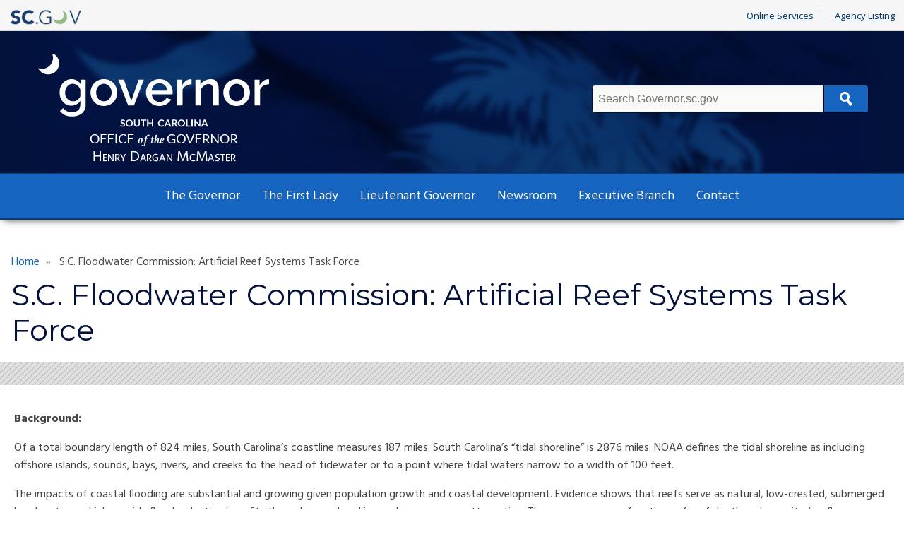

--- FILE ---
content_type: text/html; charset=UTF-8
request_url: https://governor.sc.gov/sc-floodwater-commission-artificial-reef-systems-task-force
body_size: 21370
content:
<!DOCTYPE html>
<html lang="en" dir="ltr" prefix="content: http://purl.org/rss/1.0/modules/content/  dc: http://purl.org/dc/terms/  foaf: http://xmlns.com/foaf/0.1/  og: http://ogp.me/ns#  rdfs: http://www.w3.org/2000/01/rdf-schema#  schema: http://schema.org/  sioc: http://rdfs.org/sioc/ns#  sioct: http://rdfs.org/sioc/types#  skos: http://www.w3.org/2004/02/skos/core#  xsd: http://www.w3.org/2001/XMLSchema# ">
  <head>
    <meta charset="utf-8" />
<script async src="https://www.googletagmanager.com/gtag/js?id=G-JE9XN94L8P"></script>
<script>window.dataLayer = window.dataLayer || [];function gtag(){dataLayer.push(arguments)};gtag("js", new Date());gtag("set", "developer_id.dMDhkMT", true);gtag("config", "G-JE9XN94L8P", {"groups":"default","page_placeholder":"PLACEHOLDER_page_location"});</script>
<meta name="Generator" content="Drupal 10 (https://www.drupal.org)" />
<meta name="MobileOptimized" content="width" />
<meta name="HandheldFriendly" content="true" />
<meta name="viewport" content="width=device-width, initial-scale=1.0" />
<link rel="icon" href="/themes/custom/governorpalmetto/favicon.ico" type="image/vnd.microsoft.icon" />
<link rel="canonical" href="https://governor.sc.gov/sc-floodwater-commission-artificial-reef-systems-task-force" />
<link rel="shortlink" href="https://governor.sc.gov/node/556" />

    <title>S.C. Floodwater Commission: Artificial Reef Systems Task Force | S.C. Governor Henry McMaster</title>
    <link rel="stylesheet" media="all" href="/core/modules/system/css/components/align.module.css?t5oxaw" />
<link rel="stylesheet" media="all" href="/core/modules/system/css/components/fieldgroup.module.css?t5oxaw" />
<link rel="stylesheet" media="all" href="/core/modules/system/css/components/container-inline.module.css?t5oxaw" />
<link rel="stylesheet" media="all" href="/core/modules/system/css/components/clearfix.module.css?t5oxaw" />
<link rel="stylesheet" media="all" href="/core/modules/system/css/components/details.module.css?t5oxaw" />
<link rel="stylesheet" media="all" href="/core/modules/system/css/components/hidden.module.css?t5oxaw" />
<link rel="stylesheet" media="all" href="/core/modules/system/css/components/item-list.module.css?t5oxaw" />
<link rel="stylesheet" media="all" href="/core/modules/system/css/components/js.module.css?t5oxaw" />
<link rel="stylesheet" media="all" href="/core/modules/system/css/components/nowrap.module.css?t5oxaw" />
<link rel="stylesheet" media="all" href="/core/modules/system/css/components/position-container.module.css?t5oxaw" />
<link rel="stylesheet" media="all" href="/core/modules/system/css/components/reset-appearance.module.css?t5oxaw" />
<link rel="stylesheet" media="all" href="/core/modules/system/css/components/resize.module.css?t5oxaw" />
<link rel="stylesheet" media="all" href="/core/modules/system/css/components/system-status-counter.css?t5oxaw" />
<link rel="stylesheet" media="all" href="/core/modules/system/css/components/system-status-report-counters.css?t5oxaw" />
<link rel="stylesheet" media="all" href="/core/modules/system/css/components/system-status-report-general-info.css?t5oxaw" />
<link rel="stylesheet" media="all" href="/core/modules/system/css/components/tablesort.module.css?t5oxaw" />
<link rel="stylesheet" media="all" href="/core/modules/views/css/views.module.css?t5oxaw" />
<link rel="stylesheet" media="all" href="/modules/contrib/ckeditor_accordion/css/accordion.frontend.css?t5oxaw" />
<link rel="stylesheet" media="all" href="//fonts.googleapis.com/css?family=Open+Sans:400,400i,700,700i|Oswald:400,500,600,700" />
<link rel="stylesheet" media="all" href="//maxcdn.bootstrapcdn.com/font-awesome/4.7.0/css/font-awesome.min.css" />
<link rel="stylesheet" media="all" href="//fonts.googleapis.com/css?family=Hind:400,700|Montserrat:400,400i,700" />
<link rel="stylesheet" media="all" href="/themes/custom/governorpalmetto/css/styles.css?t5oxaw" />

    
  </head>
  <body>
        <a href="#main-content" class="visually-hidden focusable">
      Skip to main content
    </a>
    
      <div class="dialog-off-canvas-main-canvas" data-off-canvas-main-canvas>
    <script type="text/javascript" src="https://code.jquery.com/jquery-3.2.1.min.js" ></script>
<script type="text/javascript">
   $(document).ready(function(){
	$("#SearchTxt").keyup(function(event){
    	   if(event.keyCode == 13){
              $("#Searchbtn").click();
    	   }
	});
	   $("#Searchbtn").click(function()
           {
             // alert($(SearchTxt).val());
			  var txt=$('#SearchTxt').val();
			 // var searchUrl='https://sc.gov?q=' + txt;
			  var searchUrl='/searchresults?q=' + txt;
			  window.location.href = searchUrl;
           }
        );

    })
</script>

<header class="scGovBranding group">
	<a href="https://sc.gov/" title="SC.GOV - The Official Web Site of the State of South Carolina" class="scGovLogo"><img src="/themes/custom/governorpalmetto/images/mobileLogo.png" alt="SC.GOV logo" border="0" /></a>
  <span class="tagline printOnly">The Official Web Site of the State of South Carolina</span>

  <div class="scGovLinks">
    <ul>
  		<li><a href="https://sc.gov/Online-Services" title="SC.GOV Online Services Listing" target="_blank">Online Services</a></li>
      <li><a href="https://sc.gov/agency-listing" title="Alphabetical list of SC agencies" target="_blank">Agency Listing</a></li>
    </ul>
  </div>
</header>
<div class="partnerSite group">
    <div class="siteAlert emergencyAlert">
      <div>
    <div id="block-governorpalmetto-sitealert">
  
    
      
  </div>

  </div>

  </div>
      <div class="siteAlert infoAlert">
      <div>
    <div id="block-governorpalmetto-informationsitealert">
  
    
      
  </div>

  </div>

  </div>
    <div class="headerAndQuickLinks">
    <header class="partnerBranding group">
    <div class="brandingContainer group">
      <div class="partnerName group">
        <h1>
          <a href="/" title="Agency Home" class="partnerLogo">
            <span class="title">South Carolina Office of the Governor</span>
            <span class="subTitle">Henry McMaster</span>
          </a>
        </h1>
              </div>
      <div class="searchContainer group">
        <label class="visually-hidden" for="SearchTxt">Search</label>
        <div class="searchBoxContainer group">
          <input type="text" placeholder="Search Governor.sc.gov" class="searchBox" id="SearchTxt" />
          <button class="searchButton" id="Searchbtn"><span>Search</span></button>
        </div>
      </div>
    </div>
  </header>
  </div>
   <div class="mainNav group" id="mainNav">
     <div class="container group">
       <a href="#" title="Toggle Mobile Menu" class="mobileMenuButton" id="openMenuButton"><i class="fa fa-bars"></i>Menu</a>
         <div>
    <nav role="navigation" aria-labelledby="block-governorpalmetto-main-menu-menu" id="block-governorpalmetto-main-menu">
            
  <h2 class="visually-hidden" id="block-governorpalmetto-main-menu-menu">Main navigation</h2>
  

        
              <ul class="menu-firstLevel" aria-label="Main Nav First Level">
                    <li class="menu-item">
        <a href="/governors-biography" title="Governor&#039;s Biography" data-drupal-link-system-path="node/54">The Governor</a>
              </li>
                <li class="menu-item menu-item--expanded">
        <a href="/first-lady" title="First Lady&#039;s Biography" data-drupal-link-system-path="node/55">The First Lady</a>
                                <ul class="menu-secondLevel" aria-label="Main Nav Sub Menu" role="menu">
                    <li class="menu-item">
        <a href="/first-lady/governors-mansion" data-drupal-link-system-path="node/57">Governor&#039;s Mansion</a>
              </li>
                <li class="menu-item">
        <a href="/first-lady/lace-house" data-drupal-link-system-path="node/58">Lace House</a>
              </li>
                <li class="menu-item">
        <a href="/first-lady/caldwell-boylston-house" data-drupal-link-system-path="node/59">Caldwell-Boylston House</a>
              </li>
        </ul>
  
              </li>
                <li class="menu-item">
        <a href="/lieutenant-governor" title="Lieutenant Governor&#039;s Biography" data-drupal-link-system-path="node/532">Lieutenant Governor</a>
              </li>
                <li class="menu-item menu-item--expanded">
        <a href="/news" title="Recent News" data-drupal-link-system-path="news">Newsroom</a>
                                <ul class="menu-secondLevel" aria-label="Main Nav Sub Menu" role="menu">
                    <li class="menu-item">
        <a href="/news/photos" data-drupal-link-system-path="node/524">Photos</a>
              </li>
                <li class="menu-item">
        <a href="/news/foia" data-drupal-link-system-path="node/525">FOIA</a>
              </li>
        </ul>
  
              </li>
                <li class="menu-item menu-item--expanded">
        <a href="/executive-branch" title="Executive Branch Cabinet Agencies" data-drupal-link-system-path="node/42">Executive Branch</a>
                                <ul class="menu-secondLevel" aria-label="Main Nav Sub Menu" role="menu">
                    <li class="menu-item">
        <a href="/executive-branch/awards" data-drupal-link-system-path="node/45">Awards</a>
              </li>
                <li class="menu-item">
        <a href="/executive-branch/appointments" data-drupal-link-system-path="node/46">Appointments</a>
              </li>
                <li class="menu-item">
        <a href="/executive-branch/veto-messages" data-drupal-link-system-path="node/47">Veto Messages</a>
              </li>
                <li class="menu-item">
        <a href="/executive-branch/executive-orders" data-drupal-link-system-path="node/44">Executive Orders</a>
              </li>
                <li class="menu-item">
        <a href="/executive-branch/executive-budget" data-drupal-link-system-path="node/48">Executive Budget</a>
              </li>
                <li class="menu-item">
        <a href="/executive-branch/extraditions" data-drupal-link-system-path="node/49">Extraditions</a>
              </li>
                <li class="menu-item">
        <a href="/executive-branch/signing-statements" data-drupal-link-system-path="node/50">Signing Statements</a>
              </li>
                <li class="menu-item">
        <a href="/executive-branch/domestic-violence-task-force" data-drupal-link-system-path="node/51">Domestic Violence Task Force</a>
              </li>
                <li class="menu-item">
        <a href="/executive-branch/cares-act-expenditures" data-drupal-link-system-path="node/826">CARES Act</a>
              </li>
                <li class="menu-item">
        <a href="/executive-branch/south-carolina-floodwater-commission" data-drupal-link-system-path="node/377">South Carolina Floodwater Commission</a>
              </li>
        </ul>
  
              </li>
                <li class="menu-item menu-item--expanded">
        <a href="https://contactgovernor.my.site.com/constituents/s/contact-the-governor">Contact</a>
                                <ul class="menu-secondLevel" aria-label="Main Nav Sub Menu" role="menu">
                    <li class="menu-item">
        <a href="https://contactgovernor.my.site.com/constituents/s/contact-the-governor">Contact Us</a>
              </li>
                <li class="menu-item">
        <a href="/contact-governors-office/internship-program" data-drupal-link-system-path="node/61">Internship Program</a>
              </li>
                <li class="menu-item">
        <a href="/contact-governors-office/pardons-expungements" data-drupal-link-system-path="node/62">Pardons &amp; Expungements</a>
              </li>
                <li class="menu-item">
        <a href="https://oig.sc.gov/">Report State Agency Fraud</a>
              </li>
        </ul>
  
              </li>
        </ul>
  


  </nav>

  </div>

     </div>
   </div>
   <div class="pageHeading group">
     <div class="container">
          			<nav class="breadcrumbs">
   				  <div>
    <div id="block-governorpalmetto-breadcrumbs">
  
    
        <nav role="navigation" aria-labelledby="system-breadcrumb">
    <h2 id="system-breadcrumb" class="visually-hidden">Breadcrumb</h2>
    <ol>
          <li>
                  <a href="/">Home</a>
              </li>
          <li>
                  S.C. Floodwater Commission: Artificial Reef Systems Task Force
              </li>
        </ol>
  </nav>

  </div>

  </div>

   			</nav>
 		          <span class="pageTitle">  <div>
    <div id="block-governorpalmetto-page-title">
  
    
      
  <h1><span property="schema:name">S.C. Floodwater Commission: Artificial Reef Systems Task Force</span>
</h1>


  </div>

  </div>
</span>
     </div>
   </div>
  <div class="pageContainer container group" id="main-content">
        <div>
    <div data-drupal-messages-fallback class="hidden"></div>
<div id="block-governorpalmetto-content">
  
    
      <article data-history-node-id="556" about="/sc-floodwater-commission-artificial-reef-systems-task-force" typeof="schema:WebPage">

  
      <span property="schema:name" content="S.C. Floodwater Commission: Artificial Reef Systems Task Force" class="hidden"></span>


  
  <div>
    
            <div property="schema:text"><p><strong>Background:</strong></p>

<p>Of a total boundary length of 824 miles, South Carolina’s coastline measures 187 miles. South Carolina’s “tidal shoreline” is 2876 miles. NOAA defines the tidal shoreline as including offshore islands, sounds, bays, rivers, and creeks to the head of tidewater or to a point where tidal waters narrow to a width of 100 feet.</p>

<p>The impacts of coastal flooding are substantial and growing given population growth and coastal development. Evidence shows that reefs serve as natural, low-crested, submerged breakwaters, which provide flood reduction benefits through wave breaking and wave energy attenuation. These processes are functions of reef depth and rugosity (seafloor geometry/roughness). The flood reduction benefits of reefs and other coastal habitats are predicted to be high and even cost effective in comparison to traditional approaches.</p>

<p>In June of 2018, the International Journal of Science and Nature published a study “The global flood protection savings provided by coral reefs” concluding that “Coral reefs can provide significant coastal protection benefits to people and property. The expected damages from flooding would double, and costs from frequent storms would triple without reefs. For 100-year storm events, flood damages would increase by 91% to $272 billion without reefs.”</p>

<p>Read more in the <a href="https://governor.sc.gov/sites/default/files/Documents/Floodwater%20Commission/Artificial-Reef-Systems-Task-Force.pdf">Full Mission Statement Document (PDF)</a>.</p>

<p><strong>Next meeting:</strong></p>

<p>None scheduled at this time</p>

<p><strong>Past meetings:</strong></p>

<p>February 5, 2019 <a href="/sites/default/files/Documents/Floodwater%20Commission/Public%20Notice%20ARTF%202.5.19.pdf">Public Notice (PDF)</a></p></div>
      
  </div>

</article>

  </div>

  </div>

    </div>
  <section class="featureBoxes group">
    <div class="featureBoxesContainer group">
      <div class="container group">
          <div>
    <div class="views-element-container" id="block-governorpalmetto-views-block-featured-boxes-view-block-1">
  
    
      <div><div class="js-view-dom-id-62605723fb15a95c659c4194b639790bc32a8909daaf5aff02675507126691b7">
  
  
  

  
  
  

      <div class="views-row"><article class="featureBox">
  <a href="/executive-branch/executive-orders">
    <h2>
            <div>Executive Orders</div>
      </h2>
    <p>
        
            <div>Governor McMaster&#039;s Executive Orders</div>
      
    </p>
    <span class="featureBoxButton">Learn More</span>
  </a>
</article>
<article class="featureBox">
  <a href="/executive-branch/appointments">
    <h2>
            <div>Boards &amp; Commissions</div>
      </h2>
    <p>
        
            <div>Information on SC Boards &amp; Commissions</div>
      
    </p>
    <span class="featureBoxButton">Learn More</span>
  </a>
</article>
<article class="featureBox">
  <a href="/executive-branch/south-carolina-floodwater-commission">
    <h2>
            <div>Floodwater Commission</div>
      </h2>
    <p>
        
            <div>SC Floodwater Commission</div>
      
    </p>
    <span class="featureBoxButton">Learn More</span>
  </a>
</article>
</div>

    

  
  

  
  
</div>
</div>

  </div>

  </div>

      </div>
    </div>
  </section>


<footer class="partnerFooter group">
    <div class="partnerFooterContainer container group">
    <div class="footerLeft">
          <div>
    <div id="block-governorpalmetto-footercontent">
  
    
      
            <div><p>The Honorable Henry McMaster</p>

<p>State House</p>

<p>1100 Gervais Street</p>

<p>Columbia, SC 29201</p></div>
      
  </div>

  </div>

    </div>
    <div class="footerRight group">
        <div>
    <nav role="navigation" aria-labelledby="block-governorpalmetto-footer-menu" id="block-governorpalmetto-footer">
            
  <h2 class="visually-hidden" id="block-governorpalmetto-footer-menu">Footer menu</h2>
  

        
              <ul>
              <li>
        <a href="/governors-biography" data-drupal-link-system-path="node/54">The Governor</a>
              </li>
          <li>
        <a href="/first-lady" data-drupal-link-system-path="node/55">The First Lady</a>
              </li>
          <li>
        <a href="/lieutenant-governor" data-drupal-link-system-path="node/532">Lieutenant Governor</a>
              </li>
          <li>
        <a href="/news" data-drupal-link-system-path="news">Newsroom</a>
              </li>
          <li>
        <a href="/executive-branch" data-drupal-link-system-path="node/42">Executive Branch</a>
              </li>
          <li>
        <a href="/news/archive" data-drupal-link-system-path="news/archive">News Archive</a>
              </li>
          <li>
        <a href="https://contactgovernor.my.site.com/constituents/s/contact-the-governor">Contact</a>
              </li>
        </ul>
  


  </nav>

  </div>

    </div>
  </div>
</footer>
<footer class="scGovFooter group">
	<div class="footerContainer group">
		<section class="links">
			<span><a href="https://sc.gov" title="SC.GOV portal">SC.GOV Home</a></span>
			<span><a href="https://sc.gov/privacy-and-security-policy">SC.GOV Privacy & Security Policy</a></span>
			<span><a href="https://sc.gov/help-center" title="SC.GOV Help Center">Help Center</a></span>
			<span><a href="https://sc.accessgov.com/sc/Forms/Page/sc/sc-contactus" title="Contact SC.GOV Support">Contact SC.GOV</a></span>
			<span><a href="https://get.adobe.com/reader/" target="_blank">Download Adobe Reader</a></span>
		</section>
		<section class="copyright">
			Copyright &copy;
			<script type="text/javascript">
				var dteNow = new Date();
				var intYear = dteNow.getFullYear();
				document.write(intYear);
			</script> State of South Carolina
		</section>
	</div>
</footer>
</div>
<!-- Google Analytics Code -->
<script async="" src="https://www.googletagmanager.com/gtag/js?id=UA-112225769-44"></script>
<script type="text/javascript">
  var prodHosts= ["governor.sc.gov"];
  var arrayLength = prodHosts.length;
  for (var i = 0; i < arrayLength; i++) {
			if(window.location.hostname.toLowerCase()==prodHosts[i].toLowerCase())
			{
      window.dataLayer = window.dataLayer || [];
      function gtag(){dataLayer.push(arguments);}
      gtag('js', new Date());
      gtag('config', 'UA-112225769-44');
			}
		}
</script>
<!-- Google Analytics Code -->

  </div>

    
    <script type="application/json" data-drupal-selector="drupal-settings-json">{"path":{"baseUrl":"\/","pathPrefix":"","currentPath":"node\/556","currentPathIsAdmin":false,"isFront":false,"currentLanguage":"en"},"pluralDelimiter":"\u0003","suppressDeprecationErrors":true,"google_analytics":{"account":"G-JE9XN94L8P","trackOutbound":true,"trackMailto":true,"trackTel":true,"trackDownload":true,"trackDownloadExtensions":"7z|aac|arc|arj|asf|asx|avi|bin|csv|doc(x|m)?|dot(x|m)?|exe|flv|gif|gz|gzip|hqx|jar|jpe?g|js|mp(2|3|4|e?g)|mov(ie)?|msi|msp|pdf|phps|png|ppt(x|m)?|pot(x|m)?|pps(x|m)?|ppam|sld(x|m)?|thmx|qtm?|ra(m|r)?|sea|sit|tar|tgz|torrent|txt|wav|wma|wmv|wpd|xls(x|m|b)?|xlt(x|m)|xlam|xml|z|zip"},"ckeditorAccordion":{"accordionStyle":{"collapseAll":1,"keepRowsOpen":1,"animateAccordionOpenAndClose":1,"openTabsWithHash":1,"allowHtmlInTitles":0}},"user":{"uid":0,"permissionsHash":"a8baacdc5f0cf6afd5f94a71b32ed8d9909fb0450f6f8c8a7ef206d0d7aaaf3d"}}</script>
<script src="/core/assets/vendor/jquery/jquery.min.js?v=3.7.1"></script>
<script src="/core/assets/vendor/once/once.min.js?v=1.0.1"></script>
<script src="/core/misc/drupalSettingsLoader.js?v=10.5.4"></script>
<script src="/core/misc/drupal.js?v=10.5.4"></script>
<script src="/core/misc/drupal.init.js?v=10.5.4"></script>
<script src="/modules/contrib/ckeditor_accordion/js/accordion.frontend.min.js?t5oxaw"></script>
<script src="/modules/contrib/google_analytics/js/google_analytics.js?v=10.5.4"></script>
<script src="/themes/custom/governorpalmetto/js/modernizr.js?v=10.5.4"></script>
<script src="/themes/custom/governorpalmetto/js/custom.js?v=10.5.4"></script>
<script src="/themes/custom/governorpalmetto/js/jquery.cycle2.min.js?v=10.5.4"></script>

  </body>
</html>


--- FILE ---
content_type: text/css
request_url: https://governor.sc.gov/themes/custom/governorpalmetto/css/styles.css?t5oxaw
body_size: 73744
content:
html {
  box-sizing: border-box;
  height: 100%; }

*, *::after, *::before {
  box-sizing: inherit; }

*:focus {
  outline: 1px dotted #000; }

/***** normalize.css start *****/
article, aside, details, figcaption, figure, footer, header, hgroup, nav, section {
  display: block; }

audio, canvas, video {
  display: inline;
  zoom: 1; }

html {
  font-size: 100%;
  -webkit-text-size-adjust: 100%;
  -ms-text-size-adjust: 100%; }

a:hover, a:active {
  outline: 0; }

h1 {
  font-size: 2em; }

abbr[title] {
  border-bottom: 1px dotted; }

b, strong {
  font-weight: 700; }

blockquote {
  margin: 1em 40px; }

dfn {
  font-style: italic; }

mark {
  background: #ff0;
  color: #000; }

pre, code, kbd, samp {
  font-family: monospace, serif;
  _font-family: 'courier new', monospace;
  font-size: 1em; }

pre {
  white-space: pre-wrap;
  word-wrap: break-word; }

q {
  quotes: none; }

q:before, q:after {
  content: none; }

small {
  font-size: 75%; }

sub, sup {
  font-size: 75%;
  line-height: 0;
  position: relative;
  vertical-align: baseline; }

sup {
  top: -.5em; }

sub {
  bottom: -.25em; }

ul, ol {
  margin-left: 0;
  padding: 0; }

dd {
  margin: 0 0 0 40px; }

nav ul, nav ol {
  list-style: none;
  list-style-image: none; }

img {
  border: 0;
  -ms-interpolation-mode: bicubic; }

svg:not(:root) {
  overflow: hidden; }

fieldset {
  border: 0;
  margin: 0;
  padding: 0; }

legend {
  border: 0;
  /*margin-left:-7px;*/ }

button, input, select, textarea {
  font-size: 100%;
  vertical-align: middle;
  margin: 0; }

button, input {
  line-height: normal; }

button, input[type=button], input[type=reset], input[type=submit] {
  cursor: pointer;
  -webkit-appearance: button;
  overflow: visible; }

input[type=checkbox], input[type=radio] {
  box-sizing: border-box;
  padding: 0; }

input[type=search] {
  /*-webkit-appearance:textfield;*/
  -moz-box-sizing: content-box;
  -webkit-box-sizing: content-box;
  box-sizing: content-box; }

button::-moz-focus-inner, input::-moz-focus-inner {
  border: 0;
  padding: 0; }

textarea {
  overflow: auto;
  vertical-align: top; }

table {
  border-spacing: 0; }

audio:not([controls]), [hidden] {
  display: none; }

body, figure, form {
  margin: 0; }

/***** normalize.css end *****/
/*****  --  *****/
/* Main SC.gov template styles */
/**** These styles should only be changed if the overall SCgov template is being changed ****/
.group:before, .toolbar-bar:before, .breadcrumbs ol:before, .mainNav .menu-firstLevel:before, .mainNav .menu-secondLevel:before, .mainNav .menu-secondLevel > li:before, .horizontalQuickLinks ul:before, nav.tabs:before, nav.tabs ul:before,
.group:after,
.toolbar-bar:after,
.breadcrumbs ol:after,
.mainNav .menu-firstLevel:after,
.mainNav .menu-secondLevel:after,
.mainNav .menu-secondLevel > li:after,
.horizontalQuickLinks ul:after,
nav.tabs:after,
nav.tabs ul:after,
fieldset:before,
fieldset:after,
.mainNav nav:before,
.mainNav nav:after {
  content: "";
  display: table; }

.group:after, .toolbar-bar:after, .breadcrumbs ol:after, .mainNav .menu-firstLevel:after, .mainNav .menu-secondLevel:after, .mainNav .menu-secondLevel > li:after, .horizontalQuickLinks ul:after, nav.tabs:after, nav.tabs ul:after,
fieldset:after,
.mainNav nav:after {
  clear: both; }

.group, .toolbar-bar, .breadcrumbs ol, .mainNav .menu-firstLevel, .mainNav .menu-secondLevel, .mainNav .menu-secondLevel > li, .horizontalQuickLinks ul, nav.tabs, nav.tabs ul,
fieldset,
.mainNav nav {
  zoom: 1;
  /* For IE 6/7 (trigger hasLayout) */ }

.clearfix:after {
  content: "";
  display: table;
  clear: both; }

.hide, .printOnly {
  display: none; }

.nowrap {
  white-space: nowrap; }

.center {
  text-align: center; }

.mobileMenuButton, .tableScroll {
  display: none; }

/* Drupal Styles Start */
.visually-hidden {
  position: absolute !important;
  clip: rect(1px, 1px, 1px, 1px);
  overflow: hidden;
  height: 1px;
  width: 1px;
  word-wrap: normal; }

.visually-hidden.focusable:active,
.visually-hidden.focusable:focus {
  position: static !important;
  clip: auto;
  overflow: visible;
  height: auto;
  width: auto; }

.invisible {
  visibility: hidden; }

/* Drupal Styles End */
/* skip link */
a.visually-hidden,
a.visually-hidden:hover,
a.visually-hidden:visited {
  width: 20em;
  height: 5em;
  position: absolute;
  left: 0px;
  top: -500px;
  width: 1px;
  height: 1px;
  overflow: hidden; }

a.visually-hidden:active, a.visually-hidden:focus {
  top: 0;
  width: 10em;
  height: 1em;
  left: 40em;
  z-index: 100;
  background: #fff;
  text-align: center;
  padding: 0.25em 0 0.5em;
  display: block; }

header img, .pageContainer img {
  max-width: 100%;
  max-height: 100%; }

.partnerSite form.contact-form {
  max-width: 60em;
  margin: 0 auto; }
.partnerSite fieldset {
  width: 100%;
  /* Necessary for IE */
  float: left;
  /* Necessary for Firefox */ }
.partnerSite label {
  font-weight: bold;
  display: block;
  font-size: 1.125em;
  margin-left: 1%;
  color: #03113C;
  margin-top: 1em;
  padding-bottom: 3px; }
  .partnerSite label em {
    font-size: 75%;
    padding-left: 1%;
    font-weight: normal; }
.partnerSite input[type=checkbox],
.partnerSite input[type=radio] {
  margin-top: 1.2em;
  vertical-align: top;
  margin-left: 0.5em; }
.partnerSite input[type=checkbox] + label,
.partnerSite input[type=radio] + label {
  margin-top: 1em;
  display: inline-block;
  line-height: 1em;
  margin-left: 0.25em; }
.partnerSite select {
  padding: 0 0 0 4px;
  width: 93.8%;
  margin: 0 1% 0.5em;
  height: 33px;
  font-size: 1.125em;
  line-height: 33px;
  box-sizing: content-box;
  -moz-box-shadow: inset 0 1px 2px #E9E9E8;
  -webkit-box-shadow: inset 0 1px 2px #E9E9E8;
  box-shadow: inset 0 1px 2px #E9E9E8;
  -webkit-border-radius: 4px;
  border-radius: 4px; }
.partnerSite input[type=text],
.partnerSite input[type=password],
.partnerSite input[type=email],
.partnerSite input[type=file],
.partnerSite input[type=url],
.partnerSite input[type=num],
.partnerSite textarea {
  background: #f9f9f8;
  border: 1px solid #03113C;
  padding: 1px 0 1px 4px;
  -webkit-appearance: none;
  -webkit-border-radius: 4px;
  border-radius: 4px;
  -moz-box-shadow: inset 0 1px 2px #E9E9E8;
  -webkit-box-shadow: inset 0 1px 2px #E9E9E8;
  box-shadow: inset 0 1px 2px #E9E9E8;
  width: 98%;
  margin: 0 1% 0.5em;
  font-size: 1.125em;
  line-height: 28px;
  box-sizing: content-box;

  font-weight: normal; }
  .partnerSite input[type=text]:hover,
  .partnerSite input[type=password]:hover,
  .partnerSite input[type=email]:hover,
  .partnerSite input[type=file]:hover,
  .partnerSite input[type=url]:hover,
  .partnerSite input[type=num]:hover,
  .partnerSite textarea:hover {
    border: 1px solid #333333; }
  .partnerSite input[type=text]:focus,
  .partnerSite input[type=password]:focus,
  .partnerSite input[type=email]:focus,
  .partnerSite input[type=file]:focus,
  .partnerSite input[type=url]:focus,
  .partnerSite input[type=num]:focus,
  .partnerSite textarea:focus {
    border: 1px solid #333333;
    -moz-box-shadow: inset -1px 1px 1px 0px rgba(0, 0, 0, 0.4), inset 1px -1px 1px 0px rgba(0, 0, 0, 0.4);
    -webkit-box-shadow: inset -1px 1px 1px 0px rgba(0, 0, 0, 0.4), inset 1px -1px 1px 0px rgba(0, 0, 0, 0.4);
    box-shadow: inset -1px 1px 1px 0px rgba(0, 0, 0, 0.4), inset 1px -1px 1px 0px rgba(0, 0, 0, 0.4); }
.partnerSite input[type=submit], .partnerSite input[type=button], .partnerSite button {
  background-color: #1565c0;
  -webkit-appearance: none;
  -webkit-border-radius: 4px;
  border-radius: 4px;
  -webkit-transition: background-color 0.15s ease-in-out;
  -moz-transition: background-color 0.15s ease-in-out;
  -o-transition: background-color 0.15s ease-in-out;
  transition: background-color 0.15s ease-in-out;
  border: 1px solid #01030b;
  color: #fff;
  padding: 8px 10px;
  display: inline-block;
  margin: 0.5em 2em 0.5em 0; }
  .partnerSite input[type=submit]:hover, .partnerSite input[type=submit]:focus, .partnerSite input[type=button]:hover, .partnerSite input[type=button]:focus, .partnerSite button:hover, .partnerSite button:focus {
    background-color: #104d92;
    color: #1565c0;
    -webkit-transition: background-color 0.15s ease-in-out;
    -moz-transition: background-color 0.15s ease-in-out;
    -o-transition: background-color 0.15s ease-in-out;
    transition: background-color 0.15s ease-in-out; }
.partnerSite .contextual input[type=submit]:hover, .partnerSite .contextual input[type=submit]:focus, .partnerSite .contextual input[type=button]:hover, .partnerSite .contextual input[type=button]:focus, .partnerSite .contextual button:hover, .partnerSite .contextual button:focus {
  background-color: #fff; }
.partnerSite #block-contactustextblock {
  width: 50%;
  /* Necessary for IE */
  margin: 2em auto; }
.partnerSite #contact-message-contact-us-form {
  width: 50%;
  margin: 0 auto;
  clear: both; }
.partnerSite input[type=submit].button--primary {
  text-transform: uppercase;
  float: right;
  margin-right: 0;
  font-weight: bold;
  background-color: #1565c0;
  border-color: #104d92; }
  .partnerSite input[type=submit].button--primary:hover, .partnerSite input[type=submit].button--primary:focus {
    background-color: #104d92;
    color: #fff;
    -webkit-transition: background-color 0.15s ease-in-out;
    -moz-transition: background-color 0.15s ease-in-out;
    -o-transition: background-color 0.15s ease-in-out;
    transition: background-color 0.15s ease-in-out; }
.partnerSite .form-actions {
  margin-top: 2em; }

/* SC.gov Header */
.scGovBranding {
  font-family: "Open Sans", Helvetica, Arial, sans-serif;
  font-size: 100%;
  line-height: 160%;
  background: #f6f6f6;
  border-bottom: 1px solid #dddddd;
  font-size: 87.5%;
  min-height: 2.3em;
  margin: 0;
  width: 100%;
  position: relative;
  padding: 0.5em 0;
  clear: both; }
  .scGovBranding a.scGovLogo {
    margin: 0.1em 0 0 1%;
    display: inline-block;
    float: left;
    max-width: 8em;
    line-height: 2em;
    height: 2em; }
    .scGovBranding a.scGovLogo img {
      max-height: 100%;
      vertical-align: middle; }
  .scGovBranding .scGovLinks {
    font-size: 0.9375em;
    padding-top: 0.1em !important;
    display: block;
    float: right; }
    .scGovBranding .scGovLinks ul {
      list-style: none;
      margin: 0.25em 0 0 0;
      display: block;
      width: 100%;
      background: transparent;
      text-align: right; }
      .scGovBranding .scGovLinks ul li {
        display: inline;
        margin: 0.25em auto;
        width: 49%;
        margin: 0;
        clear: none;
        text-align: center; }
        .scGovBranding .scGovLinks ul li:first-child {
          border-right: 1px solid #00172e; }
        .scGovBranding .scGovLinks ul li a {
          color: #003466;
          padding: 0.25em 1em;
          display: inline;
          text-decoration: underline; }
          .scGovBranding .scGovLinks ul li a:hover, .scGovBranding .scGovLinks ul li a:focus {
            text-decoration: none; }

footer.scGovFooter {
  font-family: "Open Sans", Helvetica, Arial, sans-serif;
  width: 100%;
  background-color: #03113C;
  color: #E9E9E9; }
  footer.scGovFooter .footerContainer {
    padding: 10px 0 10px; }
  footer.scGovFooter section.links {
    clear: both;
    padding: 0.15em 0;
    text-align: center; }
    footer.scGovFooter section.links a {
      display: inline-block;
      padding: 0;
      text-align: center;
      font-size: 87.5%;
      margin: 0 1%;
      width: auto; }
    footer.scGovFooter section.links a, footer.scGovFooter section.links a:link, footer.scGovFooter section.links a:visited, footer.scGovFooter section.links a:hover, footer.scGovFooter section.links a:active, footer.scGovFooter section.links a:focus {
      color: #fff; }
    footer.scGovFooter section.links span:before {
      display: inline-block;
      content: "|";
      margin: 0; }
    footer.scGovFooter section.links span:first-child:before {
      display: none; }
  footer.scGovFooter section.copyright {
    font-size: 87.5%;
    padding: 0.5em 0.5em 0 0.5em;
    clear: both;
    text-align: center; }

body {
  font-size: 100%;
  line-height: 140%;
  background: url(../images/main-bg.png) repeat; }

.partnerSite {
  color: #444;
  font: normal normal 1em/160% "Hind", Verdana, Arial, Helvetica, sans-serif; }
  .partnerSite a, .partnerSite a:link {
    color: #1565c0;
    text-decoration: underline; }
  .partnerSite a:visited {
    color: #333333; }
  .partnerSite a:hover, .partnerSite a:focus {
    color: #333333;
    text-decoration: none; }
  .partnerSite ol, .partnerSite ul {
    list-style-position: outside;
    margin-left: 1.5em; }
  .partnerSite li {
    margin: 0.25em 0; }
  .partnerSite img {
    margin: 8px 1% 4px 1%;
    max-width: 100%;
    height: auto; }
  .partnerSite .align-left {
    float: left; }
  .partnerSite .align-right {
    float: right; }
  .partnerSite .align-left img,
  .partnerSite img.align-left {
    margin: 8px 20px 8px 0;
    padding: 8px;
    border: 1px #ccc solid;
    background: #fff; }
  .partnerSite .align-right img,
  .partnerSite img.align-right {
    margin: 8px 0 8px 20px;
    padding: 8px;
    border: 1px #ccc solid;
    background: #fff; }
  .partnerSite .videoPanelContainer img {
    width: 100%;
    max-width: none;
    margin: 0; }
  .partnerSite .videoPanelContainer p {
    margin: 0; }
  .partnerSite .videoPanelContainer .contentRotatorInfoBlock p {
    margin: 1em 0; }
  .partnerSite small {
    font-size: 0.875em; }
  .partnerSite table {
    border: 1px solid #03113C;
    overflow-x: scroll;
    border-spacing: 0; }
  .partnerSite td, .partnerSite th {
    border: 1px solid #03113C;
    padding: 0.5em; }
  .partnerSite th {
    background: #03113C;
    color: white;
    border-color: #01030b; }
  .partnerSite hr {
    width: 98% !important;
    background: #DDD;
    height: 1px;
    color: #DDD;
    border: 0; }
  .partnerSite p {
    margin: 1em 0; }
  .partnerSite h1, .partnerSite h2, .partnerSite h3, .partnerSite h4, .partnerSite h5, .partnerSite h6 {
    font: normal normal 1em/120% "Montserrat", Verdana, Arial, Helvetica, sans-serif;
    padding: 0.5em 0 0;
    margin: 0;
    clear: both; }
    .partnerSite h1:first-child, .partnerSite h2:first-child, .partnerSite h3:first-child, .partnerSite h4:first-child, .partnerSite h5:first-child, .partnerSite h6:first-child {
      padding-top: 0; }
  .partnerSite h1, .partnerSite h2, .partnerSite h3 {
    color: #03113C; }
  .partnerSite h4, .partnerSite h5, .partnerSite h6 {
    color: #333333; }
  .partnerSite h1 {
    font-size: 2.5em; }
  .partnerSite h2 {
    font-size: 2.125em; }
  .partnerSite h3 {
    font-size: 1.875em; }
  .partnerSite h4 {
    font-size: 1.625em; }
  .partnerSite h5 {
    font-size: 1.5em; }
  .partnerSite h6 {
    font-size: 1.25em; }
  .partnerSite .full_date + div h2 {
    font-size: 1.8em;
    display: inline;
    clear: both; }

.readMoreLink {
  font-size: 1.125em;
  width: 100%;
  line-height: 2em;
  margin: 0;
  margin-right: 20px; }

.readMoreLink a {
  display: block;
  float: right;
  color: #1565c0;
  padding-right: 23px;
  background: url("../images/rightArrow-blue.png") no-repeat 97% center;
  text-decoration: none;
  font-weight: bold; }

.readMoreLink a:hover {
  text-decoration: underline;
  background-position: 99% center; }

.partnerBranding {
  width: 100%;
  padding: 1em 0 0 0; }

.headerAndQuickLinks {
  background-image: url("../images/header-bg.jpg");
  background-repeat: no-repeat;
  background-position: center;
  background-size: cover; }

.horizontalQuickLinks + .partnerBranding {
  padding-top: 0; }

.partnerName {
  float: left; }

.brandingContainer {
  padding: 10px 50px;
  position: relative; }
  .brandingContainer h1 {
    line-height: 100%;
    margin: 0;
    padding: 0;
    color: #333333;
    font-size: 1em; }
  .brandingContainer h2 {
    color: #1565c0;
    font-size: 1.25em;
    font-style: italic;
    margin: 0; }
  .brandingContainer a, .brandingContainer a:link, .brandingContainer a:hover, .brandingContainer a:visited, .brandingContainer a:focus {
    text-decoration: none;
    color: #333333; }
  .brandingContainer a span {
    display: block;
    clear: both; }
  .brandingContainer a .title {
    font: normal normal 3.125em/100% "Montserrat", Verdana, Arial, Helvetica, sans-serif;
    font-size: 2em;
    padding: 30px 0 0;
    position: absolute;
    left: -1000em; }
  .brandingContainer a .subTitle {
    font: normal normal 1.5em "Roboto", Verdana, Arial, Helvetica, sans-serif;
    position: absolute;
    left: -1000em; }

.partnerLogo {
  text-indent: -5000px;
  display: block;
  background-image: url("../images/partnerLogo_updated.png");
  background-repeat: no-repeat;
  background-position: left center;
  width: 372px;
  height: 165px; }

.searchContainer {
  max-width: 400px;
  width: 100%;
  margin-top: 3.125em;
  float: right;
  text-align: right; }
  .searchContainer input[type=text],
  .searchContainer button {
    float: left; }
  .searchContainer input[type=text] {
    max-width: 310px;
    width: 310px;
    margin: 0;
    border-top-right-radius: 0;
    border-bottom-right-radius: 0;
    font-size: 1em;
    line-height: 32px;
    padding: 3px 8px;
    height: 32px;
    -webkit-transition: all 0.25s ease-in-out;
    -moz-transition: all 0.25s ease-in-out;
    -o-transition: all 0.25s ease-in-out;
    transition: all 0.25s ease-in-out; }
    .searchContainer input[type=text]:active, .searchContainer input[type=text]:focus {
      width: 310px;
      -webkit-transition: all 0.25s ease-in-out;
      -moz-transition: all 0.25s ease-in-out;
      -o-transition: all 0.25s ease-in-out;
      transition: all 0.25s ease-in-out;
      border: 1px solid #1565c0; }
  .searchContainer button {
    width: 64px;
    height: 40px;
    border-top-left-radius: 0;
    border-bottom-left-radius: 0;
    background-image: url("../images/searchIcon.png");
    background-repeat: no-repeat;
    background-position: center center; }
    .searchContainer button span {
      position: fixed;
      left: -1000px;
      top: -1000px; }

.partnerSite .searchContainer button {
  margin: 0; }

.searchBoxContainer {
  float: right; }

.headerContent {
  float: left;
  clear: both;
  color: #444;
  font: normal normal 1.375em "Hind", Verdana, Arial, Helvetica, sans-serif;
  margin-left: calc(10px + 112px); }
  .headerContent p {
    margin: 0; }

.pageContainer {
  margin: 2em auto; }
  .pageContainer #block-governorpalmetto-content {
    background: #fff;
    padding: 20px; }
    .pageContainer #block-governorpalmetto-content img {
      padding: 8px;
      border: 1px #ccc solid; }

.rightAside {
  background-color: transparent;
  color: #444; }
  .rightAside > div {
    padding: 20px; }
  .rightAside ul {
    list-style-type: none;
    margin: 0; }
  .rightAside li {
    margin: 1em 0; }
  .rightAside h1, .rightAside h2, .rightAside h3 {
    color: #03113C; }
  .rightAside h4, .rightAside h5, .rightAside h6 {
    color: #03113C; }
  .rightAside a, .rightAside a:link {
    color: #1565c0; }
  .rightAside a:visited {
    color: #1565c0; }
  .rightAside a:hover, .rightAside a:focus {
    color: #333333; }
  .rightAside h2 {
    font-size: 1.8em; }
  .rightAside h3 {
    font-size: 1.6em; }

.subMenu ul {
  border: 1px solid #d0d0d0;
  border-top: none;
  float: left;
  width: 100%; }
  .subMenu ul li a {
    display: block;
    padding: 0.5em;
    width: 100%;
    border-top: 1px solid #d0d0d0;
    text-decoration: none; }
  .subMenu ul li {
    margin: 0;
    width: 100%;
    float: left;
    display: block; }
    .subMenu ul li:first-child a {
      border: none; }
.subMenu h1, .subMenu h2, .subMenu h3 {
  color: #fff;
  background: #03113C;
  padding: 0.5em;
  margin: 0; }
  .subMenu h1:first-child, .subMenu h2:first-child, .subMenu h3:first-child {
    padding-top: 0.5em; }
.subMenu h4, .subMenu h5, .subMenu h6 {
  color: #fff;
  background: #03113C;
  padding: 0.5em;
  margin: 0; }
  .subMenu h4:first-child, .subMenu h5:first-child, .subMenu h6:first-child {
    padding-top: 0.5em; }
.subMenu a:hover, .subMenu a:focus {
  color: #fff;
  background: #333333; }

.leftAside {
  background-color: transparent;
  border-right: 1px dotted #E9E9E9;
  color: #444; }
  .leftAside > div {
    padding: 20px; }
  .leftAside h1, .leftAside h2, .leftAside h3 {
    color: #03113C; }
  .leftAside h4, .leftAside h5, .leftAside h6 {
    color: #333333; }
  .leftAside a, .leftAside a:link {
    color: #1565c0; }
  .leftAside a:visited {
    color: #333333; }
  .leftAside a:hover, .leftAside a:focus {
    color: #333333; }
  .leftAside h2 {
    font-size: 1.75em; }
  .leftAside h3 {
    font-size: 1.6em; }

.partnerFooter {
  background-color: #03113C;
  color: #E9E9E9;
  margin-bottom: 0;
  line-height: 1.813em;
  clear: both;
  padding: 10px 0; }
  .partnerFooter .partnerFooterContainer {
    clear: both;
    padding-top: 40px;
    background-image: url("../images/GovernorsSeal-gray.svg");
    background-repeat: no-repeat;
    background-position: center;
    background-size: 700px 700px;
    min-height: 230px; }
  .partnerFooter .footerLeft {
    float: left;
    text-align: left;
    margin-top: 14px; }
  .partnerFooter .footerRight {
    float: right;
    margin-right: 5px;
    text-align: right; }
    .partnerFooter .footerRight h2 {
      color: #FFFFFF; }
  .partnerFooter ul {
    list-style-type: none;
    margin-left: 2em;
    *display: block; }
    .partnerFooter ul.linksList li {
      display: block; }
  .partnerFooter strong {
    font-weight: 600; }
  .partnerFooter p {
    width: auto;
    margin: 0.25em 0 0.25em 0.5em;
    line-height: 160%; }

.partnerSite .partnerFooter a, .partnerSite .partnerFooter a:visited {
  color: #fff;
  text-decoration: none; }
.partnerSite .partnerFooter a:hover, .partnerSite .partnerFooter a:focus {
  text-decoration: underline; }
.partnerSite .partnerFooter .contextual-links a,
.partnerSite .partnerFooter .contextual-links a:visited {
  color: #333; }

.pageHeading {
  background-color: #FFFFFF; }

.pageTitle h1 {
  padding: 0 0 0.5em;
  font-size: 2.625em; }

.breadcrumbs {
  margin: 3em 0 0.5em; }
  .breadcrumbs ol {
    list-style-type: none;
    margin: 0; }
  .breadcrumbs li {
    float: left;
    margin: 0 0.25em;
    padding: 0;
    color: #4d4d4d; }
    .breadcrumbs li:before {
      content: ' \BB ';
      margin: 0 0.5em 0 0;
      color: #838383; }
    .breadcrumbs li:first-child {
      margin-left: 0; }
      .breadcrumbs li:first-child:before {
        content: '';
        margin: 0; }

.searchResultsPage {
  margin: 2em 0; }
  .searchResultsPage .cse .gsc-control-cse, .searchResultsPage .gsc-control-cse {
    background-color: transparent !important;
    border: none !important;
    padding: 0 !important; }
  .searchResultsPage .gsc-control-cse, .searchResultsPage .gsc-control-cse .gsc-table-result {
    font: normal normal 1em/160% "Hind", Verdana, Arial, Helvetica, sans-serif !important; }
  .searchResultsPage form.gsc-search-box {
    font-size: 1em !important;
    padding-left: 10px;
    padding-right: 10px; }
  .searchResultsPage table, .searchResultsPage table td, .searchResultsPage table th {
    border: none; }
  .searchResultsPage table.gsc-search-box td.gsc-input {
    padding: 0;
    border: 1px solid #03113C; }
  .searchResultsPage .cse input.gsc-search-button, .searchResultsPage input.gsc-search-button {
    height: auto;
    font-size: 1em;
    padding: 5px 8px;
    margin: 0; }
  .searchResultsPage table td.gsc-search-button,
  .searchResultsPage table td.gsc-clear-button {
    padding: 0;
    vertical-align: top !important; }
  .searchResultsPage div.gsc-clear-button {
    background-color: #cc2226;
    margin-right: 0 !important;
    padding: 7px 8px !important;
    padding-left: 8px !important;
    border-radius: 4px;
    display: inline-block !important; }
  .searchResultsPage .gsc-results .gsc-cursor-box {
    text-align: center; }
  .searchResultsPage .gsc-results .gsc-cursor-box .gsc-cursor-page {
    padding: 0 4px; }
  .searchResultsPage .gsc-results .gsc-cursor-box .gsc-cursor-current-page {
    background-color: #03113C !important;
    color: #fff !important; }
  .searchResultsPage input[type=text], .searchResultsPage input[type=text]:focus {
    box-shadow: none;
    -moz-box-shadow: none;
    -webkit-box-shadow: none; }
  .searchResultsPage input [type=submit], .searchResultsPage input[type=button], .searchResultsPage button {
    padding: 18px 22px; }
  .searchResultsPage .gsc-search-button, .searchResultsPage .gsc-search-button-v2, .searchResultsPage button {
    background: #1565c0;
    border-radius: 6px;
    border-top-left-radius: 0;
    border-bottom-left-radius: 0; }
    .searchResultsPage .gsc-search-button:hover, .searchResultsPage .gsc-search-button:focus, .searchResultsPage .gsc-search-button-v2:hover, .searchResultsPage .gsc-search-button-v2:focus, .searchResultsPage button:hover, .searchResultsPage button:focus {
      background: #104d92; }
  .searchResultsPage .gsc-result .gs-title {
    height: 1.4em; }
  .searchResultsPage svg[Attributes Style] {
    width: 18;
    height: 18; }

blockquote {
  font-size: 1.2em;
  font-family: 'Open Sans', sans-serif;
  font-style: italic;
  font-weight: bold;
  color: #555555;
  padding: 1.2em 30px 1.2em 65px;
  border-left: 8px solid #0EB4F2;
  line-height: 1.6;
  position: relative;
  background: #E9E9E9; }

blockquote::before {
  font-family: Arial;
  content: "\201C";
  color: #0EB4F2;
  font-size: 4em;
  position: absolute;
  left: 10px;
  top: -10px; }

blockquote::after {
  content: ''; }

blockquote span {
  display: block;
  color: #333333;
  font-style: normal;
  font-weight: normal;
  margin-top: 1em;
  font-size: .75em; }

blockquote cite {
  display: block;
  color: #333333;
  font-style: normal;
  font-weight: normal;
  margin-top: 1em;
  font-size: .75em; }

.halfWidth {
  width: 50%; }

.floatLeft {
  float: left; }

.floatRight {
  float: right; }

.mainNav {
  width: 100%;
  position: relative;
  clear: both;
  background: #1565c0;
  border-top: 1px solid rgba(0, 0, 0, 0.4);
  border-bottom: 2px solid rgba(0, 0, 0, 0.4);
  -webkit-box-shadow: 0px 5px 10px -5px rgba(0, 0, 0, 0.75);
  -moz-box-shadow: 0px 5px 10px -5px rgba(0, 0, 0, 0.75);
  box-shadow: 0px 5px 10px -5px rgba(0, 0, 0, 0.75);
    /*.menu-subMenu { // columns
        float: left;
        clear: both;
        position: static;
        padding: 0 0 0 0.5em;
        @include boxShadowNone;

        li {
            clear: both;
            text-align: left;
            width: 100%;

            a,
            a:link,
            a:visited {
                font: $partnerFontFam1;
                //font-weight: normal;
                color: $sNavTxtColor;
                font-size: ems(14);
                border-bottom: none;
                margin-bottom: 0;
            }

            a:hover, a:focus {
                color: $sNavHTxtColor;
                background: $sNavHBGColor;
            }
        }
    }*/ }
  .mainNav .container {
    position: relative; }
  .mainNav nav {
    float: none;
    margin: 0 auto;
    text-align: center; }
    .mainNav nav ul {
      margin: 0; }
  .mainNav li {
    text-align: center;
    display: inline-block;
    margin: 0;
    padding: 0; }
    .mainNav li:hover ul, .mainNav li.expand ul,
    .mainNav li a:focus + ul {
      visibility: visible;
      opacity: 1;
      transition-delay: 0s; }
  .mainNav a {
    display: block;
    text-align: center;
    padding: 1em 1.5em;
    font: normal normal 1em/160% "Hind", Verdana, Arial, Helvetica, sans-serif;
    line-height: 1.5em;
    -webkit-transition: background-color 0.15s ease-in-out;
    -moz-transition: background-color 0.15s ease-in-out;
    -o-transition: background-color 0.15s ease-in-out;
    transition: background-color 0.15s ease-in-out;
    width: auto !important; }
  .mainNav a,
  .mainNav a:link,
  .mainNav a:visited {
    text-decoration: none;
    font-weight: normal;
    color: #fff;
    font-size: 1.125em;
    font-weight: normal; }
  .mainNav a:hover,
  .mainNav li:hover a,
  .mainNav a:focus,
  .mainNav li.expand a {
    color: #03113C;
    background: #fff;
    cursor: pointer;
    -webkit-transition: background-color 0.15s ease-in-out;
    -moz-transition: background-color 0.15s ease-in-out;
    -o-transition: background-color 0.15s ease-in-out;
    transition: background-color 0.15s ease-in-out; }
  .mainNav li:first-child a {
    border-left: none;
    cursor: pointer;
    -moz-box-shadow: none;
    -webkit-box-shadow: none;
    box-shadow: none; }
  .mainNav nav ul.menu-firstLevel > li.menu-item--active-trail > a {
    background: #fff;
    color: #03113C; }
  .mainNav nav ul.menu-firstLevel > li.menu-item--active-trail:hover > a,
  .mainNav nav ul.menu-firstLevel > li.menu-item--active-trail > a:hover,
  .mainNav nav ul.menu-firstLevel > li.menu-item--active-trail > a:focus {
    background: #fff;
    color: #03113C; }
  .mainNav .menu-firstLevel {
    width: 100%;
    padding: 0;
    display: inline-block;
    float: left; }
  .mainNav .menu-secondLevel {
    border-radius: 0 0 4px 4px;
    -webkit-box-shadow: 0px 2px 4px 0px rgba(0, 0, 0, 0.5);
    -moz-box-shadow: 0px 2px 4px 0px rgba(0, 0, 0, 0.5);
    box-shadow: 0px 2px 4px 0px rgba(0, 0, 0, 0.5);
    visibility: hidden;
    opacity: 0;
    -webkit-transition: visibility 0s linear 0.3s, opacity 0.3s linear;
    -moz-transition: visibility 0s linear 0.3s, opacity 0.3s linear;
    -o-transition: visibility 0s linear 0.3s, opacity 0.3s linear;
    transition: visibility 0s linear 0.3s, opacity 0.3s linear;
    background: #fff;
    top: 100%;
    z-index: 600;
    position: absolute;
    float: left;
    overflow: hidden; }
    .mainNav .menu-secondLevel > ul {
      list-style-type: none;
      margin: 0;
      padding: 0;
      position: absolute; }
    .mainNav .menu-secondLevel > li {
      display: inline-block;
      float: left; }
    .mainNav .menu-secondLevel a, .mainNav .menu-secondLevel a:link, .mainNav .menu-secondLevel a:visited, .mainNav .menu-secondLevel a:hover, .mainNav .menu-secondLevel a:focus {
      display: block;
      min-width: 140px;
      height: 50px;
      text-align: center;
      line-height: 50px;
      text-decoration: none; }
    .mainNav .menu-secondLevel .menu-item {
      display: block;
      float: none; }
      .mainNav .menu-secondLevel .menu-item > a {
        width: auto;
        min-width: 200px;
        text-align: left;
        padding-left: 20px; }
      .mainNav .menu-secondLevel .menu-item > a,
      .mainNav .menu-secondLevel .menu-item > a:link,
      .mainNav .menu-secondLevel .menu-item > a:visited {
        font: normal normal 1em/160% "Hind", Verdana, Arial, Helvetica, sans-serif;
        color: #333333;
        background: transparent; }
      .mainNav .menu-secondLevel .menu-item > a:hover, .mainNav .menu-secondLevel .menu-item > a:focus {
        background: #03113C;
        color: #fff; }
  .mainNav .menu-secondLevel .menu-item--expanded {
    display: block;
    float: none; }
    .mainNav .menu-secondLevel .menu-item--expanded > a {
      width: auto;
      min-width: 140px;
      text-align: left; }
    .mainNav .menu-secondLevel .menu-item--expanded > a,
    .mainNav .menu-secondLevel .menu-item--expanded > a:link,
    .mainNav .menu-secondLevel .menu-item--expanded > a:visited {
      font: normal normal 1em/160% "Hind", Verdana, Arial, Helvetica, sans-serif;
      color: #333333;
      background: transparent; }
    .mainNav .menu-secondLevel .menu-item--expanded > a:hover, .mainNav .menu-secondLevel .menu-item--expanded > a:focus {
      background: #03113C;
      color: #fff; }
  .mainNav a.mobileMenuButton {
    float: left;
    background: #1565c0;
    padding: 0.75em;
    width: 100%;
    font-size: 1.125em;
    color: #fff;
    text-decoration: none; }
    .mainNav a.mobileMenuButton i {
      margin-right: 5px; }
  .mainNav a.mobileMenuCloseButton {
    display: none;
    float: left;
    clear: both;
    background: #1565c0;
    font-size: 1.125em;
    padding: 0 0.5em;
    width: 1em;
    height: 2em;
    z-index: -1; }
    .mainNav a.mobileMenuCloseButton:hover, .mainNav a.mobileMenuCloseButton:focus {
      color: #fff; }

.cycleContainer {
  clear: both;
  position: relative;
  text-align: center;
  width: 100%;
  margin-left: auto;
  margin-right: auto; }

.mainContentContainer .mainContent > div.cycleContainer {
  margin: 1em 2.5em; }

.cycle-slideshow {
  text-align: center;
  overflow: hidden;
  z-index: 0;
  border: none; }
  .cycle-slideshow span {
    height: auto;
    width: 100%;
    text-align: center; }
  .cycle-slideshow img {
    width: 100%;
    max-width: none;
    margin: 0; }

.contentRotator .cycle-slideshow {
  overflow: visible; }

.contentRotator + .welcomeContainer {
  margin-top: 0; }

.cycle-slideshow > img,
.no-js .cycle-slideshow > img {
  display: none; }

.cycle-slideshow > img.cycle-sentinel, .no-js .cycle-slideshow > img:first-child {
  display: block; }

.no-js .cycle-slideshow > img.cycle-slide-active {
  display: inline-block !important;
  float: none; }

.cycle-pager {
  text-align: center;
  width: 100%;
  z-index: 500;
  top: 0.625em;
  overflow: hidden;
  *width: auto;
  *display: inline-block; }

.cycle-pager span {
  font-size: 2.25em;
  width: 0.25em;
  height: 0.75em;
  display: inline-block;
  color: #c8ccce;
  line-height: 80%;
  text-shadow: -1px -1px 1px #000;
  margin: 0 0.25em; }

.cycle-pager span.cycle-pager-active {
  color: #03113C; }

.cycle-pager > * {
  cursor: pointer; }

.cycleNext, .cyclePrev {
  cursor: pointer;
  position: absolute;
  top: 40%;
  font-size: 40px;
  display: block;
  -webkit-transition: all 0.15s ease-in-out;
  -moz-transition: all 0.15s ease-in-out;
  -o-transition: all 0.15s ease-in-out;
  transition: all 0.15s ease-in-out; }
  .cycleNext .iconText, .cyclePrev .iconText {
    position: fixed;
    left: -1000px;
    top: -1000px; }
  .cycleNext i, .cyclePrev i {
    color: #03113C;
    background: #fff;
    border-radius: 50%; }

.cyclePrev {
  left: 0.4em; }

.cycleNext {
  right: 0.4em; }

.cycle-paused:after {
  content: 'Paused';
  color: #fff;
  background: black;
  background: rgba(0, 0, 0, 0.5);
  padding: 0.5em;
  z-index: 500;
  position: absolute;
  width: 6em;
  top: 0;
  right: 0; }

.cycle-slideshow img {
  *max-height: none !important; }

.contentRotator {
  margin-top: 3em;
  background: url(../images/contentRotatorBg.jpg) no-repeat center center;
  background-size: cover;
  padding: 50px 0;
  width: 100%;
  max-width: 80em;
  border: 1px solid #03113C;
  margin-left: auto;
  margin-right: auto; }

.contentRotatorSlide {
  width: 100%; }

.slideContainer {
  margin: 0 40px;
  background: rgba(255, 255, 255, 0.9);
  height: 600px;
  position: relative;
  overflow: hidden; }
  .slideContainer h2, .slideContainer .contentRotatorInfoBlock {
    width: 80%;
    margin: 0 auto; }
  .slideContainer h2 {
    margin-top: 0.5em; }
  .slideContainer .contentRotatorInfoBlock {
    font-size: 1.125em;
    line-height: 160%;
    text-align: left;
    margin-top: 1em;
    overflow: hidden;
    max-height: 90%; }
    .slideContainer .contentRotatorInfoBlock h2, .slideContainer .contentRotatorInfoBlock h3, .slideContainer .contentRotatorInfoBlock h4, .slideContainer .contentRotatorInfoBlock h5, .slideContainer .contentRotatorInfoBlock h6 {
      font: normal normal 1em/160% "Hind", Verdana, Arial, Helvetica, sans-serif;
      color: #444;
      font-weight: bold;
      margin: 0; }
    .slideContainer .contentRotatorInfoBlock h2, .slideContainer .contentRotatorInfoBlock h3, .slideContainer .contentRotatorInfoBlock h4, .slideContainer .contentRotatorInfoBlock h5, .slideContainer .contentRotatorInfoBlock h6 {
      font-size: 1.125em; }

.rotatorLeft, .rotatorRight {
  width: 48%;
  margin: 0 1%;
  float: left; }
  .rotatorLeft p:nth-of-type(1),
  .rotatorLeft ol:nth-of-type(1),
  .rotatorLeft ul:nth-of-type(1), .rotatorRight p:nth-of-type(1),
  .rotatorRight ol:nth-of-type(1),
  .rotatorRight ul:nth-of-type(1) {
    margin-top: 0; }

.repeatedContent h2 {
  font-size: 1.125em;
  background-color: #03113C;
  color: #fff;
  padding: 0 8px;
  line-height: 160%; }

.repeatedContent [id|=block] {
  margin: 0 0 1em;
  background: #E9E9E9; }
  .repeatedContent [id|=block] > div {
    padding: 0.5em;
    margin: 0; }
    .repeatedContent [id|=block] > div.contextual {
      padding: 0; }

.landingImg {
  float: left;
  width: 35%;
  margin: 0.5em;
  padding-right: 2px; }
  .landingImg img {
    height: auto; }

.landingText {
  width: 55%;
  float: left; }

.landingGrid {
  float: left;
  clear: both; }

.landingCard {
  width: 46%;
  float: left;
  background-color: white;
  box-shadow: 0 4px 8px 0 rgba(0, 0, 0, 0.2);
  margin: 1em;
  padding: 0.5em;
  height: 16em;
  overflow: hidden; }

.landingPage-header {
  position: relative;
  display: block;
  background: url(../images/featuredBGImage.jpg) no-repeat center center;
  background-size: cover; }

/* Site Alert */
.siteAlert {
  width: 100%;
  /*	background: #000080;*/
  padding: 0.6em 1%;
  font-weight: 500;
  text-align: center;
  display: none; }
  .siteAlert p {
    margin: 0; }
  .siteAlert a:link, .siteAlert a:visited {
    color: white;
    text-decoration: underline; }
  .siteAlert a:hover, .siteAlert a:active, .siteAlert a:focus {
    text-decoration: none; }

.emergencyAlert {
  background: #B41016;
  color: #fff; }

.infoAlert {
  background: #C7DBFF;
  color: #444; }
  .infoAlert a, .infoAlert a:link, .infoAlert a:visited {
    color: #444; }
  .infoAlert a:hover, .infoAlert a:active, .infoAlert a:focus {
    color: #444; }

/* Horizontal Quick Links */
.horizontalQuickLinks {
  background: transparent; }
  .horizontalQuickLinks ul {
    list-style-type: none;
    margin: 0 auto;
    padding: 0 50px; }
  .horizontalQuickLinks li {
    float: right; }
  .horizontalQuickLinks a, .horizontalQuickLinks a:link, .horizontalQuickLinks a:visited {
    color: #FFFFFF;
    padding: 0.5em 1em;
    display: block; }
  .horizontalQuickLinks a:hover, .horizontalQuickLinks a:active, .horizontalQuickLinks a:focus {
    color: #FFFFFF; }

/* Static Image */
.staticImageContainer img {
  margin: 0;
  width: 100%; }

/* Video Overlay Content */
.videoPanelContainer {
  position: relative;
  height: auto;
  /*overflow: hidden;*/ }
  .videoPanelContainer video {
    display: block; }

.videoOverlayContainer {
  position: absolute;
  top: 30%;
  margin: auto auto;
  left: 0;
  right: 0;
  width: 100%;
  text-align: center;
  height: 300px; }
  .videoOverlayContainer h2 {
    color: #fff;
    font: normal normal 3.4375em "Montserrat", Verdana, Arial, Helvetica, sans-serif;
    text-shadow: 2px 2px 4px #000000; }
  .videoOverlayContainer .jumpLinkContainer {
    margin-top: 2em;
    display: inline-block;
    position: relative;
    width: 100%;
    text-align: center; }
    .videoOverlayContainer .jumpLinkContainer h2 {
      padding: 5px 15px;
      display: inline-block;
      font: normal normal 1em/120% "Montserrat", Verdana, Arial, Helvetica, sans-serif;
      color: #fff;
      background: #1565c0 url("../images/dropDownIcon-white.png") no-repeat 92% center;
      padding-right: 37px;
      cursor: pointer;
      width: auto;
      display: inline-block;
      clear: both;
      font-weight: normal;
      font-size: 1.25em;
      -webkit-border-radius: 4px;
      border-radius: 4px;
      -webkit-transition: all 0.15s ease-in-out;
      -moz-transition: all 0.15s ease-in-out;
      -o-transition: all 0.15s ease-in-out;
      transition: all 0.15s ease-in-out; }
      .videoOverlayContainer .jumpLinkContainer h2 a, .videoOverlayContainer .jumpLinkContainer h2 a:hover, .videoOverlayContainer .jumpLinkContainer h2 a:visited, .videoOverlayContainer .jumpLinkContainer h2 a:focus, .videoOverlayContainer .jumpLinkContainer h2 a:active {
        text-decoration: none;
        color: #fff; }
      .videoOverlayContainer .jumpLinkContainer h2:after {
        content: '...';
        display: inline-block; }
      .videoOverlayContainer .jumpLinkContainer h2:hover, .videoOverlayContainer .jumpLinkContainer h2:active, .videoOverlayContainer .jumpLinkContainer h2 a:focus {
        background-color: #217ee7;
        -webkit-transition: all 0.15s ease-in-out;
        -moz-transition: all 0.15s ease-in-out;
        -o-transition: all 0.15s ease-in-out;
        transition: all 0.15s ease-in-out; }
    .videoOverlayContainer .jumpLinkContainer nav > ul {
      display: none;
      position: absolute;
      left: 50%;
      background-color: #E9E9E9;
      min-width: 160px;
      width: auto;
      box-shadow: 0px 8px 16px 0px rgba(0, 0, 0, 0.2);
      z-index: 1;
      margin: 0 0 0 -5.1875em; }
      .videoOverlayContainer .jumpLinkContainer nav > ul li {
        margin: 0;
        text-align: left; }
      .videoOverlayContainer .jumpLinkContainer nav > ul a {
        padding: 10px 14px;
        text-decoration: none;
        display: block; }
        .videoOverlayContainer .jumpLinkContainer nav > ul a:hover, .videoOverlayContainer .jumpLinkContainer nav > ul a:focus {
          background-color: #fff; }

.videoOverlayContent {
  background: transparent;
  padding: 30px;
  width: auto;
  display: inline-block;
  max-height: 450px; }

.legislativeAndTwitter {
  width: 100%;
  margin-top: 2em;
  margin-bottom: 2em; }

.twitterFeed {
  width: 55%;
  float: left;
  background: #fff;
  height: 240px; }
  .twitterFeed h3 {
    font-size: 1.25em;
    background: #333;
    color: #fff;
    padding: 0.5em 15px 0.5em 15px !important; }

.twitterFeed h3 a:link, .twitterFeed h3 a:visited, .twitterFeed h3 a:hover, .twitterFeed h3 a:active {
  color: #fff; }

.legislativeInfo {
  background: #1873db;
  padding: 1.75em;
  position: relative;
  color: #fff;
  width: 40%;
  float: right;
  height: 240px; }

.legislativeInfo header {
  font-size: 1.5em;
  margin-bottom: 0.5em;
  background-image: url(../images/govtIcon.png);
  background-size: contain;
  background-repeat: no-repeat;
  background-position: left center;
  padding-left: 1.4em;
  line-height: 1.25em;
  color: #fff; }

.legislativeInfo .body {
  font-size: 1.25em;
  padding: 0;
  line-height: 1.666666666666667em;
  font-weight: 300;
  margin: 1em 0;
  float: left;
  color: #fff; }

.legislativeInfo .body a {
  color: #fff;
  font-weight: bold; }
  .legislativeInfo .body a a:hover {
    color: #02113d;
    text-decoration: none; }

.legislativeInfo footer {
  float: right;
  margin-top: 2em; }

.legislativeInfo footer a {
  float: right;
  color: #fff !important;
  text-decoration: none;
  font-size: 1.125em;
  font-weight: 600;
  padding-right: 20px;
  background: url(../images/rightArrow-white.png) no-repeat 98% center; }

.featureBoxes {
  position: relative;
  display: block;
  background: #E9E9E9;
  margin-top: 2em; }

.featureBoxesContainer {
  background: #E9E9E9;
  padding: 2em 2.14286rem; }

.featureBoxes article.featureBox {
  width: 31%;
  float: left;
  text-align: center;
  margin: 0 1.75%;
  display: block;
  background-image: radial-gradient(circle farthest-side, #0EE6E8, #0EB4F2);
  background-repeat: no-repeat;
  color: #444; }
  .featureBoxes article.featureBox:first-child {
    background-image: radial-gradient(circle farthest-side, #0EE6E8, #0EB4F2);
    background-repeat: no-repeat;
    margin-left: 0; }
  .featureBoxes article.featureBox:last-child {
    background-image: radial-gradient(circle farthest-side, #0EE6E8, #0EB4F2);
    background-repeat: no-repeat;
    float: right;
    margin-right: 0; }
  .featureBoxes article.featureBox h2 {
    font: Georgia, "Times New Roman", Times, serif;
    color: #444;
    text-transform: capitalize;
    line-height: 1.2;
    font-weight: bold;
    margin: 0 auto .5em;
    padding: 0 1.5em; }
  .featureBoxes article.featureBox a {
    transition: background .25s ease;
    text-decoration: none;
    display: block;
    margin: 0 auto;
    padding: 1em 0;
    border-radius: 4px;
    color: #444; }
  .featureBoxes article.featureBox p {
    height: auto;
    color: #444;
    font-size: 1em;
    letter-spacing: 1px; }

.featureBoxButton {
  transition: all .25s ease;
  background: #1565c0;
  border-radius: 4px;
  border: 0;
  color: #fff;
  cursor: pointer;
  display: inline-block;
  font-weight: 600;
  letter-spacing: 2px;
  margin: 0 auto 1.5em;
  line-height: 1.4;
  padding: .875em 1.5em .875em 1.5em;
  text-transform: uppercase;
  text-decoration: none;
  position: relative;
  text-align: center;
    }

.featureBoxButton:hover,
.featureBoxes article.featureBox a:hover .featureBoxButton,
.featureBoxes article.featureBox a:focus .featureBoxButton {
  background-color: #333333;
  box-shadow: 0px 15px 20px rgba(51, 51, 51, 0.4);
  color: #fff;
  transform: translateY(4px); }

h2 small, .h2 small {
  font-size: .66667em; }

*, *::before, *::after {
  box-sizing: border-box; }

.welcomeContainer {
  position: relative;
  background: transparent; }

.welcomeOverlayContainer {
  color: #444;
  margin: auto auto; }

.welcomeOverlayContent {
  padding: 40px 150px;
  width: 100%;
  line-height: 200%; }
  .welcomeOverlayContent #block-governorpalmetto-content h1, .welcomeOverlayContent #block-governorpalmetto-content h2, .welcomeOverlayContent #block-governorpalmetto-content h3, .welcomeOverlayContent #block-governorpalmetto-content h4, .welcomeOverlayContent #block-governorpalmetto-content h5, .welcomeOverlayContent #block-governorpalmetto-content h6 {
    text-align: center;
    border-bottom: 1px solid #d0d0d0; }

.welcomeAndNews {
  padding: 20px 20px;
  background: #FFFFFF;
  margin-top: 2em; }
  .welcomeAndNews .welcomeOverlayContent {
    float: left;
    width: 70%;
    padding: 0;
    line-height: 200%;
    margin-bottom: 1em; }
  .welcomeAndNews aside {
    width: calc(30% - 20px);
    margin-left: 20px;
    float: right;
    background-color: #E9E9E9; }
  .welcomeAndNews .mainNewsBlock {
    padding: 1em; }
    .welcomeAndNews .mainNewsBlock h2 {
      font-size: 2.125em;
      text-align: center;
      color: #fff;
      background: #333333; }
    .welcomeAndNews .mainNewsBlock h3 {
      font-size: 1.375em; }
      .welcomeAndNews .mainNewsBlock h3 a:hover {
        color: #03113C; }
    .welcomeAndNews .mainNewsBlock p {
      margin: 0;
      margin-bottom: 0.5em;
      font-weight: normal; }

.mainFeatures {
  position: relative;
  min-height: 350px;
  background: #FFFFFF; }
  .mainFeatures article {
    width: 33.33%;
    float: left;
    text-align: center;
    padding: 0 0 1em;
    margin: 0;
    border-right: 1px solid rgba(0, 0, 0, 0.1); }
    .mainFeatures article:last-child {
      border-right: none; }
    .mainFeatures article.mainNewsBlock {
      text-align: left; }
    .mainFeatures article h2 {
      margin: 0 auto;
      text-align: center;
      text-transform: uppercase;
      background: #333333;
      color: #fff; }

.calendarBlock iframe,
.facebookEmbed iframe,
.instagramEmbed iframe,
.twitterEmbed iframe,
.mainNewsBlock-content,
.eventblock {
  margin: 1em auto;
  width: 320px; }

.mainNewsBlock-content h3 {
  line-height: 120%; }

.mainNewsBlock-content .views-row {
  float: left;
  clear: both;
  margin-bottom: 1em; }
  .mainNewsBlock-content .views-row:first-child {
    margin-top: 0; }
  .mainNewsBlock-content .views-row:last-child {
    margin-bottom: 0; }

.mainNewsBlock-content-title a:link,
.mainNewsBlock-content-title a:visited,
.mainNewsBlock-content-title a:hover,
.mainNewsBlock-content-title a:focus,
.mainNewsBlock-content-title a:active {
  text-decoration: none; }

.mainNewsBlock-content-title + p:nth-of-type(1) {
  margin-top: 0; }

.more-link {
  padding-top: 1.5em;
  clear: both;
  text-align: center;
  font-weight: bold;
  font-size: 1.125em; }
  .more-link a:link, .more-link a:visited {
    text-decoration: none;
    padding: 10px;
    display: inline-block;
    background: #03113C;
    border-radius: 4px;
    color: #fff;
    -webkit-transition: background-color 0.15s ease-in-out;
    -moz-transition: background-color 0.15s ease-in-out;
    -o-transition: background-color 0.15s ease-in-out;
    transition: background-color 0.15s ease-in-out; }
    .more-link a:link:hover, .more-link a:link:focus, .more-link a:visited:hover, .more-link a:visited:focus {
      background-color: #1565c0;
      -webkit-transition: background-color 0.15s ease-in-out;
      -moz-transition: background-color 0.15s ease-in-out;
      -o-transition: background-color 0.15s ease-in-out;
      transition: background-color 0.15s ease-in-out; }

.social-box {
  width: 100%;
  clear: both;
  text-align: center;
  padding: 10px 0; }
  .social-box div {
    display: inline; }
  .social-box a, .social-box a:link, .social-box a:hover, .social-box a:focus {
    text-decoration: none; }
    .social-box a i, .social-box a:link i, .social-box a:hover i, .social-box a:focus i {
      color: #E9E9E9;
      display: inline-block;
      font-size: 25px;
      padding-left: 12px;
      padding-right: 12px;
      text-rendering: auto;
      -webkit-font-smoothing: antialiased;
      -moz-osx-font-smoothing: grayscale; }
      .social-box a i:hover, .social-box a:link i:hover, .social-box a:hover i:hover, .social-box a:focus i:hover {
        color: #fff; }
  .social-box + .partnerFooterContainer {
    -moz-box-shadow: inset 0 1px 0 rgba(255, 255, 255, 0.3);
    -webkit-box-shadow: inset 0 1px 0 rgba(255, 255, 255, 0.3);
    box-shadow: inset 0 1px 0 rgba(255, 255, 255, 0.3);
    border-top: 1px solid #01030b; }
  .social-box a:focus i {
    color: #ddedf9; }

.footer-bars {
  background: url(../images/bg-footer-bars.gif) repeat-x 0 100%;
  padding: 0 0 24px;
  overflow: hidden; }

/* Cards */
.cards {
  display: flex;
  flex-wrap: wrap;
  list-style: none;
  margin: 0;
  padding: 0; }

.cardDate {
  font-size: 0.875rem;
  line-height: 1.5; }

.card__date {
  display: inline-block;
  font-size: 0.875rem;
  line-height: 1.5;
  margin-bottom: 1.25rem;
  border-bottom: 2px solid red; }

.cardTitle {
  font-size: 1.25rem;
  padding-bottom: 4px;
  border-bottom: dotted #000 1px; }
  .cardTitle a {
    text-decoration: none; }

.cardText {
  font-size: 0.85rem;
  line-height: 1.5;
  margin-bottom: 0.4rem;
  color: #333; }
  .cardText h2 {
    font-size: inherit;
    line-height: inherit;
    margin: 1em 0; }

.cardButton {
  clear: both;
  font-size: 0.875em;
  float: left; }
  .cardButton a:link, .cardButton a:visited {
    text-decoration: none;
    padding-top: 2px;
    padding-bottom: 2px;
    margin-bottom: 5px;
    display: inline-block;
    border-bottom: solid #03113C 4px;
    color: #000; }
    .cardButton a:link:hover, .cardButton a:link:focus, .cardButton a:visited:hover, .cardButton a:visited:focus {
      border-bottom: solid 4px #1565c0; }

.card {
  width: 23% !important;
  margin: 1em 1%;
  padding: 0.5em;
  background-color: white;
  box-shadow: 0 2px 8px 0 rgba(0, 0, 0, 0.2);
  display: flex;
  flex-direction: column;
  overflow: hidden; }
  .card:hover, .card:focus {
    background-color: #E9E9E9; }
  .card img {
    padding: 0;
    margin: 0;
    background: #fff; }

/* Pager */
.pager {
  text-align: center;
  margin-top: 1em; }
  .pager ul {
    margin: 0;
    display: inline-block; }
    .pager ul li {
      float: left;
      line-height: 100%;
      margin: 0; }
      .pager ul li a {
        background: #E9E9E9;
        text-decoration: none;
        padding: 0.5em 0.75em;
        display: block;
        border: 1px solid #d0d0d0; }
        .pager ul li a:hover, .pager ul li a:focus {
          background: #03113C;
          color: #fff; }
      .pager ul li.pager__item--ellipsis {
        padding: 1em 0.5em 0 0.25em;
        display: block; }
      .pager ul li.is-active a, .pager ul li.is-active a:hover, .pager ul li.is-active a:focus {
        background: #1565c0;
        color: #fff; }
      .pager ul li.pager__item--previous {
        margin-right: 1em; }
      .pager ul li.pager__item--next {
        margin-left: 1em; }
      .pager ul li.pager__item--previous a, .pager ul li.pager__item--next a {
        color: #1565c0;
        font-weight: bold; }
        .pager ul li.pager__item--previous a:hover, .pager ul li.pager__item--previous a:focus, .pager ul li.pager__item--next a:hover, .pager ul li.pager__item--next a:focus {
          color: #fff; }
      .pager ul li.pager__item--first a, .pager ul li.pager__item--last a, .pager ul li.pager__item--first a:hover, .pager ul li.pager__item--last a:hover, .pager ul li.pager__item--first a:focus, .pager ul li.pager__item--last a:focus {
        background-color: transparent;
        border: none;
        color: #03113C;
        padding: 1em 0.5em 0;
        border-bottom: 2px solid #03113C;
        font-style: italic; }
      .pager ul li.pager__item--first a:hover, .pager ul li.pager__item--last a:hover, .pager ul li.pager__item--first a:focus, .pager ul li.pager__item--last a:focus {
        border-color: #fff; }
      .pager ul li.pager__item--last {
        display: none; }
      .pager ul li.pager__item--first {
        display: none; }

.ckeditor-accordion-container > dl dt > a {
  background-color: #03113C !important;
  text-decoration: none;
  border-color: #051f6d !important; }

.ckeditor-accordion-container > dl dt > a:hover,
.ckeditor-accordion-container > dl dt > a:focus {
  background-color: #051f6d !important; }

.ckeditor-accordion-container dt a:link,
.ckeditor-accordion-container dt a:visited,
.ckeditor-accordion-container dt a:hover,
.ckeditor-accordion-container dt a:active,
.ckeditor-accordion-container dt a:focus {
  color: #fff !important; }

.ckeditor-accordion-container > dl dt.active > a {
  background-color: #01030b !important; }

.ckeditor-accordion-container > dl {
  border-color: #051f6d !important; }

.ckeditor-accordion-container h1 {
  font-size: 2.25em; }
.ckeditor-accordion-container h2 {
  font-size: 2em; }
.ckeditor-accordion-container h3 {
  font-size: 1.75em; }
.ckeditor-accordion-container h4 {
  font-size: 1.5em; }
.ckeditor-accordion-container h5 {
  font-size: 1.375em; }
.ckeditor-accordion-container h6 {
  font-size: 1.125em; }
.ckeditor-accordion-container h1 + p, .ckeditor-accordion-container h2 + p, .ckeditor-accordion-container h3 + p, .ckeditor-accordion-container h4 + p, .ckeditor-accordion-container h5 + p, .ckeditor-accordion-container h6 + p {
  padding-top: 0;
  margin-top: 0.25em; }

.eventblock {
  text-align: left; }
  .eventblock span {
    display: inline-block;
    margin-left: 1em; }
  .eventblock .views-field-field-eventdate {
    font-size: 0.85em; }
  .eventblock .views-field-title {
    font-weight: bold;
    padding-top: 2px;
    padding-bottom: 2px;
    border-bottom: dotted #000 1px; }
    .eventblock .views-field-title a {
      text-decoration: none; }
    .eventblock .views-field-title a:hover {
      font-style: italic; }

.eventpage ul {
  list-style: none;
  margin: 0 auto; }
.eventpage article {
  padding: 1em;
  margin: 2em auto;
  border-left: 6px solid #03113C; }
.eventpage .views-row:nth-child(odd) {
  background-image: linear-gradient(to right, #E9E9E9, #fff); }
.eventpage h2 a {
  text-decoration: none; }
.eventpage h2 a:hover {
  color: #333333; }
.eventpage time {
  font-size: 0.85em; }

.newsArchive ul {
  list-style: none;
  margin: 0 auto; }
.newsArchive .views-row {
  padding: 1em;
  margin: 0.5em auto;
  background: #fff;
  border-left: 4px solid #03113C; }
.newsArchive .views-row:nth-child(odd) {
  background-image: linear-gradient(to right, #E9E9E9, #fff); }
.newsArchive .articleDate {
  font-style: italic; }
.newsArchive h2 {
  line-height: 140%;
  font-size: 1.5em; }
  .newsArchive h2 a {
    text-decoration: none; }
    .newsArchive h2 a:hover, .newsArchive h2 a:focus {
      color: #333333; }
  .newsArchive h2 a:visited {
    color: #03113C; }
.newsArchive .views-row p {
  margin: 0.25em 0; }

.full_date {
  color: #444;
  font: normal normal 1em/160% "Hind", Verdana, Arial, Helvetica, sans-serif;
  border-bottom: 3px solid red;
  font-size: 0.875rem;
  line-height: 1.5;
  margin: 10px 0;
  text-align: left;
  display: inline-block; }

/***** Taxonomy Filter *****/
#block-governorpalmetto-content label {
  width: auto;
  display: table;
  float: left;
  padding: 0;
  margin: 0.25em 0; }
#block-governorpalmetto-content input[type=submit] {
  margin: 0;
  color: #fff; }
#block-governorpalmetto-content .views-exposed-form {
  margin-left: 0;
  margin-right: 0;
  padding: 10px 10px;
  margin-bottom: 2em;
  background-color: #f8f8f8;
  border-radius: 4px;
  border: 1px solid #e7e7e7; }
#block-governorpalmetto-content .form-select {
  width: auto;
  font-size: 1em;
  float: left;
  margin: 0 1em; }
#block-governorpalmetto-content .form-actions {
  margin-top: 0; }

.newsContent .leftAside {
  font-size: 1.75em;
  font-style: italic;
  line-height: 110%; }

.container {
  width: 100%;
  max-width: 80em;
  margin-left: auto;
  margin-right: auto; }

.threeColLayout {
  background: #fff;
  padding: 1em 2em; }
  .threeColLayout .mainContent {
    width: 75%;
    float: left; }
    .threeColLayout .mainContent .mainCenter {
      width: calc(66.66667% - 20px);
      float: right;
      margin-left: 20px; }
    .threeColLayout .mainContent .leftAside {
      width: calc(33.3333% - 20px);
      margin-right: 20px; }
  .threeColLayout .rightAside {
    width: calc(25% - 20px);
    margin-left: 20px; }

.twoColLayout {
  margin-bottom: 1em;
  margin-top: 1em;
  background: #fff;
  padding: 1em 2em; }
  .twoColLayout .mainContent {
    width: calc(70% - 20px);
    float: left; }
  .twoColLayout .rightAside {
    width: calc(30% - 20px);
    margin-left: 40px; }
  .twoColLayout .leftAside {
    width: calc(30% - 20px);
    margin-right: 40px; }
  .twoColLayout .mainRight {
    float: right; }

.leftAside {
  float: left; }

.rightAside {
  float: right; }

.oneColLayout {
  padding: 2em;
  background: #fff; }

.shadowEffect {
  position: relative;
  -webkit-box-shadow: 0 1px 4px rgba(0, 0, 0, 0.3), 0 0 40px rgba(0, 0, 0, 0.1) inset;
  -moz-box-shadow: 0 1px 4px rgba(0, 0, 0, 0.3), 0 0 40px rgba(0, 0, 0, 0.1) inset;
  box-shadow: 0 1px 4px rgba(0, 0, 0, 0.3), 0 0 40px rgba(0, 0, 0, 0.1) inset; }

.shadowEffect:before, .shadowEffect:after {
  content: "";
  position: absolute;
  z-index: -1;
  -webkit-box-shadow: 0 0 20px rgba(0, 0, 0, 0.8);
  -moz-box-shadow: 0 0 20px rgba(0, 0, 0, 0.8);
  box-shadow: 0 0 20px rgba(0, 0, 0, 0.8);
  top: 50%;
  bottom: 0;
  left: 10px;
  right: 10px;
  -moz-border-radius: 100px / 10px;
  border-radius: 100px / 10px; }

.shadowEffect:after {
  right: 10px;
  left: auto;
  -webkit-transform: skew(8deg) rotate(3deg);
  -moz-transform: skew(8deg) rotate(3deg);
  -ms-transform: skew(8deg) rotate(3deg);
  -o-transform: skew(8deg) rotate(3deg);
  transform: skew(8deg) rotate(3deg); }

.shadowEffect2 {
  position: relative; }

.shadowEffect2:before, .shadowEffect2:after {
  z-index: -1;
  position: absolute;
  content: "";
  bottom: 15px;
  left: 10px;
  width: 50%;
  top: 80%;
  max-width: 300px;
  background: #777;
  -webkit-box-shadow: 0 15px 10px #777;
  -moz-box-shadow: 0 15px 10px #777;
  box-shadow: 0 15px 10px #777;
  -webkit-transform: rotate(-3deg);
  -moz-transform: rotate(-3deg);
  -o-transform: rotate(-3deg);
  -ms-transform: rotate(-3deg);
  transform: rotate(-3deg); }

.shadowEffect2:after {
  -webkit-transform: rotate(3deg);
  -moz-transform: rotate(3deg);
  -o-transform: rotate(3deg);
  -ms-transform: rotate(3deg);
  transform: rotate(3deg);
  right: 10px;
  left: auto; }

nav.tabs {
  width: 100%;
  clear: both; }
  nav.tabs ul {
    display: block;
    list-style-type: none;
    border-bottom: 1px solid #bbb;
    width: 100%;
    float: none;
    margin-left: 0; }
    nav.tabs ul li {
      float: left;
      display: block;
      margin: 0 5px 0 0; }
      nav.tabs ul li a:link, nav.tabs ul li a:visited, nav.tabs ul li a:hover, nav.tabs ul li a:active, nav.tabs ul li a:focus {
        display: block;
        float: left;
        padding: 0 10px 3px;
        border: 1px solid #bbb;
        margin-top: 1px;
        margin-bottom: -1px;
        background-color: #ededed;
        border-radius: 4px 4px 0 0;
        font-size: 0.875em;
        text-decoration: none;
        height: 1.8em;
        line-height: 1.9;
        text-shadow: 0 1px 0 #fff; }
      nav.tabs ul li a:hover, nav.tabs ul li a:focus {
        background: #03113C;
        color: #fff;
        border-bottom-color: #03113C; }
      nav.tabs ul li:first-child {
        margin-left: 1em; }
      nav.tabs ul li.is-active a {
        background-color: #fff;
        border-bottom: 1px solid #fff; }
        nav.tabs ul li.is-active a:hover, nav.tabs ul li.is-active a:focus {
          background-color: #03113C;
          border-bottom-color: #03113C; }

.cycleContainer .views-element-container.contextual-region {
  position: absolute;
  top: 0;
  left: 8em; }

.user-pass,
.user-register-form,
.user-login-form {
  width: 100%;
  max-width: 28.125em;
  margin: 0 auto; }
  .user-pass .description,
  .user-register-form .description,
  .user-login-form .description {
    font-style: italic;
    margin-left: 0.5em;
    color: #03113C; }
  .user-pass input[type=submit], .user-pass input[type=button], .user-pass button,
  .user-register-form input[type=submit],
  .user-register-form input[type=button],
  .user-register-form button,
  .user-login-form input[type=submit],
  .user-login-form input[type=button],
  .user-login-form button {
    background: #1565c0;
    -webkit-appearance: none;
    -webkit-border-radius: 4px;
    border-radius: 4px;
    -webkit-transition: background-color 0.15s ease-in-out;
    -moz-transition: background-color 0.15s ease-in-out;
    -o-transition: background-color 0.15s ease-in-out;
    transition: background-color 0.15s ease-in-out;
    border: none;
    color: #fff;
    font-weight: bold;
    padding: 4px 6px;
    display: inline-block;
    margin: 0.5em 2em; }
    .user-pass input[type=submit]:hover, .user-pass input[type=submit]:focus, .user-pass input[type=button]:hover, .user-pass input[type=button]:focus, .user-pass button:hover, .user-pass button:focus,
    .user-register-form input[type=submit]:hover,
    .user-register-form input[type=submit]:focus,
    .user-register-form input[type=button]:hover,
    .user-register-form input[type=button]:focus,
    .user-register-form button:hover,
    .user-register-form button:focus,
    .user-login-form input[type=submit]:hover,
    .user-login-form input[type=submit]:focus,
    .user-login-form input[type=button]:hover,
    .user-login-form input[type=button]:focus,
    .user-login-form button:hover,
    .user-login-form button:focus {
      background-color: #104d92;
      -webkit-transition: background-color 0.15s ease-in-out;
      -moz-transition: background-color 0.15s ease-in-out;
      -o-transition: background-color 0.15s ease-in-out;
      transition: background-color 0.15s ease-in-out; }

div[role=contentinfo] {
  background: #6fd7ff;
  padding: 1em; }

div[role="alert"] {
  background: #6fd7ff;
  color: #03113C;
  text-align: center; }
  div[role="alert"] a:link, div[role="alert"] a:visited, div[role="alert"] a:hover, div[role="alert"] a:focus {
    color: #03113C; }

.node-preview-container {
  position: relative !important; }

.align-center,
.align-right {
  margin: 0.5em auto 0.25em; }

@media only screen and (-webkit-min-device-pixel-ratio: 1.3), only screen and (min--moz-device-pixel-ratio: 1.3), only screen and (-o-min-device-pixel-ratio: 1.3 / 1), only screen and (min-resolution: 125dpi), only screen and (min-resolution: 1.3dppx) {
  .partnerFooter .partnerFooterContainer {
    background-image: url("../images/GovernorsSeal-gray.svg");
    background-size: 700px 700px; }

  .searchContainer button {
    background-image: url("../images/searchIcon_2x.png");
    background-size: 26px; }

  .videoOverlayContainer .jumpLinkContainer h2 {
    background-image: url("../images/dropDownIcon-white_2x.png");
    background-size: 15px; }

  .partnerLogo {
    background-image: url("../images/partnerLogo_updated.png");
    background-size: contain; } }
@media only screen and (max-width: 382px) {
  .partnerLogo{
    width: auto;
    background-size: 93%;
  }
}

@media only screen and (max-width: 1260px) {
  .brandingContainer a .title {
    line-height: 120%; }

  .partnerName,
  .searchContainer {
    display: inline-block;
    float: none; }

  .brandingContainer {
    text-align: center;
    padding: 10px;
    text-align: center; }

  .headerContent {
    float: none;
    margin-left: 0; }

  .partnerLogo {
    padding-top: calc(10px + 165px);
    background-position: center top; }

  .brandingContainer a span.subTitle {
    padding-top: 0; }

  .searchContainer {
    max-width: none;
    text-align: center;
    margin-top: 1.5em;
    margin-bottom: 1.5em; }

  .searchBoxContainer {
    float: none;
    display: inline-block; }

  .searchContainer input[type=text],
  .searchContainer input[type=text]:active,
  .searchContainer input[type=text]:focus {
    width: 220px; }

  .searchContainer button {
    width: 44px; }

  .mainNav {
    -webkit-box-shadow: none;
    -moz-box-shadow: none;
    box-shadow: none; }

  .threeColLayout,
  .welcomeContainer {
    margin: 0 1em; }

  .threeColLayout .mainContent,
  .threeColLayout .rightAside,
  .twoColLayout .mainContent,
  .twoColLayout .rightAside,
  .welcomeAndNews .rightAside,
  .welcomeAndNews .welcomeOverlayContent {
    width: 100%;
    margin-left: auto;
    float: none;
    clear: both; }

  .threeColLayout .rightAside,
  .welcomeAndNews .rightAside {
    max-width: 40em; }

  .twoColLayout .rightAside,
  .welcomeAndNews .rightAside {
    margin-right: auto; }

  .welcomeAndNews .rightAside .mainNewsBlock-content {
    width: auto; }

  .landingCard {
    height: auto; }
    .landingCard:nth-of-type(odd) {
      clear: left; }
    .landingCard:nth-of-type(even) {
      clear: right; }

  .horizontalQuickLinks ul {
    padding: 0 10px; }

  .slideContainer h2,
  .slideContainer .contentRotatorInfoBlock {
    width: 95%; }

  .contentRotator .cycle-slideshow {
    overflow: visible !important; }

  .slideContainer .contentRotatorInfoBlock {
    overflow: visible !important; }

  .slideContainer {
    overflow: visible;
    height: auto; }

  .videoOverlayContainer {
    top: 5%; } }
@media only screen and (max-width: 1120px) {
  .mainFeatures article {
    float: none;
    width: 100%;
    clear: both; }

  .mainNewsBlock-content {
    width: 95%;
    max-width: 800px; }

  .featureBoxes article.featureBox h2 {
    padding: 0; } }
@media only screen and (max-width: 80em) {
  .mainNav nav a,
  .mainNav nav a:link,
  .mainNav nav a:visited {
    padding-left: 0.75em;
    padding-right: 0.75em; }

  .twoColLayout {
    margin-left: 1em;
    margin-right: 1em; }

  .pageHeading {
    padding-left: 1em;
    padding-right: 1em; }

  .card {
    width: 44% !important;
    margin: 1em 3%; }

  .cycle-sentinel {
    display: none !important; }

  .cycle-slide-active {
    position: relative !important; } }
@media only screen and (max-width: 1070px) {
  .twoColLayout .mainContent,
  .twoColLayout .rightAside {
    float: none;
    width: 95%;
    margin: 0 auto;
    clear: both; }

  .twoColLayout .rightAside {
    max-width: 40em; }

  .mobileMenuButton,
  .mainNav a.mobileMenuCloseButton {
    display: block; }

  .mainNav {
    background: #1565c0;
    border-bottom: 4px solid #1565c0; }
    .mainNav .container {
      float: left;
      height: auto; }
    .mainNav nav {
      display: none;
      clear: both;
      float: left;
      position: absolute;
      top: 3.38em;
      z-index: 5;
      padding-bottom: 2em; }
    .mainNav .menu-firstLevel {
      width: auto;
      max-width: 300px;
      background: #1565c0; }
    .mainNav a {
      text-align: left; }
    .mainNav li:hover .menu-secondLevel,
    .mainNav li:active .menu-secondLevel,
    .mainNav li.expand .menu-secondLevel {
      position: relative; }
    .mainNav .menu-subMenu {
      display: none; }
    .mainNav .menu-secondLevel > li {
      width: 100%;
      clear: both; }
    .mainNav .menu-secondLevel .menu-item--expanded > a,
    .mainNav .menu-secondLevel .menu-item--expanded > a:link,
    .mainNav .menu-secondLevel .menu-item--expanded > a:visited {
      border-bottom: none;
      margin-bottom: 0;
      padding: 0.5em 0.75em; }

  .menu-firstLevel > li {
    display: block;
    clear: both; }

  .mobileMenuCloseButton {
    position: absolute;
    bottom: 0; }

  .videoPanelContainer {
    overflow: visible;
    /*padding-bottom: 5em;*/ }

  .staticImageContainer img {
    float: left; }

  .videoPanelContainer video {
    display: none; }

  .videoOverlayContainer {
    position: relative;
    height: auto;
    background: #03113C;
    top: auto;
    bottom: 0;
    float: left; }
    .videoOverlayContainer h2 {
      font-size: 2.25em; }
      .videoOverlayContainer h2 br {
        display: none; }
    .videoOverlayContainer .jumpLinkContainer {
      margin-top: 0.5em; }

  .videoOverlayContent {
    padding: 10px; }

  .welcomeContainer {
    margin-top: 0; }

  .welcomeOverlayContent {
    padding: 40px 75px; }

  .featureBoxesContainer {
    padding: 1em; }

  .featureBoxes article.featureBox {
    padding: 1.5em 1em; }

  .threeColLayout .mainContent .leftAside {
    width: 100%;
    margin-right: auto;
    margin-left: auto;
    float: none;
    max-width: 40em;
    clear: both; }

  .rotatorLeft, .rotatorRight {
    width: 100%;
    margin: 0;
    float: none;
    clear: both; }

  .legislativeAndTwitter {
    padding: 0 1em; }

  .legislativeInfo, .twitterFeed {
    width: 100%;
    clear: both;
    float: none; }

  .legislativeInfo {
    margin-top: 2em;
    height: auto; }

  .twitterFeed {
    height: 245px; } }
@media only screen and (max-width: 960px) {
  .featureBoxes {
    display: inline; }

  .featureBoxes article.featureBox {
    width: 100%;
    float: none;
    clear: both;
    margin: 0; }

  .featureBoxButton {
    margin-bottom: 0; }

  .landingCard {
    width: 96% !important;
    margin: 2em 2%;
    float: none !important; }

  .oneColLayout {
    padding: 0 75px; } }
@media only screen and (max-width: 740px) {
  .partnerFooter .footerLeft,
  .partnerFooter .footerRight {
    float: none;
    text-align: center;
    margin-right: 0; }

  .partnerFooter .partnerFooterContainer {
    padding-top: 280px;
    background-position: center -200px; }

  .partnerFooter p {
    margin: 0.25em 0; }

  .partnerFooter ul {
    margin-left: 0; }

  footer.scGovFooter .footerContainer {
    padding-top: 0; }

  footer.scGovFooter section.links span {
    display: block;
    clear: both;
    margin: 1em 0; }
    footer.scGovFooter section.links span:first-child {
      margin-top: 0; }
    footer.scGovFooter section.links span:before {
      display: none;
      content: ''; }

  .card {
    width: 96% !important;
    margin: 2em 2%;
    float: none !important; } }
@media only screen and (max-width: 580px) {
  .halfWidth {
    width: 100%; }

  .floatLeft {
    float: none; }

  .floatRight {
    float: none; }

  blockquote {
    width: 100%;
    padding: 2em;
    font-size: 1em;
    margin: 0; }

  blockquote::before {
    font-size: 3em; }

  .videoOverlayContainer h2 {
    font-size: 2em; }

  .welcomeOverlayContent {
    padding: 40px 20px; }

  .oneColLayout {
    padding: 0 50px; }

  .videoPanelContainer {
    padding-bottom: 0; }

  .videoOverlayContainer {
    position: relative;
    clear: both; }

  .partnerSite .videoPanelContainer img {
    float: left; }

  .videoOverlayContainer .jumpLinkContainer h2 {
    font-size: 1em; }

  .videoOverlayContainer .jumpLinkContainer nav > ul {
    left: 45%; } }
@media only screen and (max-width: 460px) {
  .videoOverlayContainer h2 {
    font-size: 1.5em; }

  .landingCard {
    text-align: center; }

  .landingText,
  .landingImg {
    float: none;
    width: 100%;
    margin: 0.5em auto;
    padding-right: 0; }

  .partnerName {
    width: 100%; }

  .partnerLogo,
  .partnerFooter .partnerFooterContainer {
    padding-left: 0; }

  .partnerSite img, .partnerSite img.align-left, .partnerSite img.align-right {
    display: block;
    float: none;
    margin: 0 auto; }

  .align-left {
    float: none; }

  .align-right {
    float: none; }

  .social-box,
  .partnerFooter .partnerFooterContainer {
    width: 96%;
    margin-left: 2%;
    margin-right: 2%; }

  .social-box a i, .social-box a:link i, .social-box a:hover i, .social-box a:focus i {
    width: 80px; }

  .legislativeInfo header {
    background-image: none;
    text-align: center;
    padding-left: 0; } }
@media only screen and (max-width: 400px) {
  .welcomeAndNews .mainNewsBlock h3 {
    font-size: 1.15em; }

  .searchContainer input[type=text],
  .searchContainer input[type=text]:active,
  .searchContainer input[type=text]:focus {
    min-width: 0; }

  .featureBoxes article.featureBox {
    padding: 1em 0; }

  .contentRotator {
    background: none;
    margin-top: 2em;
    padding: 10px 0; }

  .oneColLayout {
    padding: 0 25px; }

  .newsImageCol img {
    display: none; }

  .newsContent {
    margin: 0;
    padding: 0; }
    .newsContent .leftAside {
      font-size: 1.5em;
      font-style: italic;
      line-height: 100%;
      border-right: none; } }
@media only screen and (min-width: 1070px) {
  .mobileMenuButton,
  .mainNav a.mobileMenuCloseButton {
    display: none !important; }

  .mainNav nav {
    display: block; }

  .videoPanelContainer video {
    display: block; } }
.messages--error {
  display: none !important; }


/*# sourceMappingURL=styles.css.map */

--- FILE ---
content_type: image/svg+xml
request_url: https://governor.sc.gov/themes/custom/governorpalmetto/images/GovernorsSeal-gray.svg
body_size: 187936
content:
<?xml version="1.0" encoding="utf-8"?>
<!-- Generator: Adobe Illustrator 16.0.3, SVG Export Plug-In . SVG Version: 6.00 Build 0)  -->
<!DOCTYPE svg PUBLIC "-//W3C//DTD SVG 1.1//EN" "http://www.w3.org/Graphics/SVG/1.1/DTD/svg11.dtd">
<svg version="1.1" id="Layer_1" xmlns="http://www.w3.org/2000/svg" xmlns:xlink="http://www.w3.org/1999/xlink" x="0px" y="0px"
	 width="612px" height="540px" viewBox="0 0 612 540" enable-background="new 0 0 612 540" xml:space="preserve">
<g>
	<path fill-rule="evenodd" clip-rule="evenodd" d="M301.72,183.44c28.026-2.191,50.549,9.199,65.041,22.08
		c7.92,7.041,14.03,15.175,18.96,24.72c5.066,9.81,8.646,21.548,9.359,34.08c1.246,21.91-5.465,38.902-13.68,51.84
		c-2.848,4.484-5.812,8.556-9.36,12.24c-6.921,7.186-14.934,14.212-24.96,18.72c-10.037,4.513-21.356,8.642-33.6,9.36
		c-26.084,1.53-48.634-8.153-63.601-21.601c-7.836-7.04-13.867-14.97-19.2-24.479c-5.263-9.385-8.838-20.725-9.84-33.601
		c-1.688-21.697,4.641-39.157,12.72-52.32c10.771-17.548,26.84-31.109,49.44-37.68C288.922,185.078,294.966,183.968,301.72,183.44z
		 M267.64,193.52c-9.539,4.949-17.774,11.325-24.48,18.96c-12.917,14.708-23.828,35.934-21.6,64.56
		c1.999,25.69,13.894,43.679,29.04,57.601c7.254,6.667,16.596,12.104,27.36,16.08c10.936,4.039,23.683,6.03,36.721,4.8
		c26.026-2.456,44.577-13.512,58.08-28.561c3.215-3.583,6.339-7.981,9.119-12.479c8.196-13.258,13.688-30.715,12.48-51.12
		c-0.68-11.495-4.42-23.554-9.36-32.88c-10.146-19.155-24.852-32.826-46.08-40.8c-10.814-4.063-22.959-6.652-37.44-5.52
		C288.322,185.189,277.205,188.558,267.64,193.52z"/>
	<path fill-rule="evenodd" clip-rule="evenodd" fill="#FFFFFF" d="M301.48,184.16c14.481-1.132,26.625,1.458,37.44,5.52
		c21.229,7.974,35.935,21.645,46.08,40.8c4.94,9.327,8.681,21.386,9.36,32.88c1.207,20.405-4.284,37.862-12.48,51.12
		c-2.78,4.498-5.904,8.896-9.119,12.479c-13.503,15.049-32.054,26.104-58.08,28.561c-13.038,1.23-25.785-0.761-36.721-4.8
		c-10.764-3.976-20.106-9.413-27.36-16.08c-15.146-13.922-27.041-31.91-29.04-57.601c-2.228-28.626,8.683-49.852,21.6-64.56
		c6.706-7.635,14.941-14.011,24.48-18.96C277.205,188.558,288.322,185.189,301.48,184.16z M269.32,194.72
		c-8.292,4.137-15.589,9.349-21.6,15.36c-14.224,14.224-26.276,36.209-24.72,65.28c0.667,12.452,4.544,24.606,9.12,33.12
		c7.461,13.881,17.586,24.999,30.48,32.88c13.135,8.028,30.036,13.548,50.4,12.72c12.189-0.495,23.687-4.265,32.88-8.88
		c14.468-7.263,25.245-17.038,33.36-30c8.149-13.016,14.242-28.738,13.44-50.16c-0.462-12.333-3.967-24.014-8.88-33.36
		c-9.822-18.681-24.06-31.889-44.4-40.08c-10.451-4.209-23.379-6.549-36.72-5.76C289.683,186.608,278.761,190.009,269.32,194.72z"/>
	<path fill-rule="evenodd" clip-rule="evenodd" d="M302.68,185.84c13.341-0.789,26.269,1.551,36.72,5.76
		c20.341,8.191,34.578,21.399,44.4,40.08c4.913,9.346,8.418,21.026,8.88,33.36c0.802,21.422-5.291,37.145-13.44,50.16
		c-8.115,12.962-18.893,22.737-33.36,30c-9.193,4.615-20.69,8.385-32.88,8.88c-20.364,0.828-37.265-4.691-50.4-12.72
		c-12.894-7.881-23.019-18.999-30.48-32.88c-4.576-8.514-8.454-20.668-9.12-33.12c-1.556-29.071,10.496-51.057,24.72-65.28
		c6.011-6.011,13.308-11.223,21.6-15.36C278.761,190.009,289.683,186.608,302.68,185.84z M299.8,186.56
		c-0.013,2.093,0.123,4.037,0.48,5.76c0.928,0.128,1.171-0.428,2.16-0.24c-0.122-2.489,0.241-3.998-0.48-5.76
		C301.17,186.33,300.766,186.725,299.8,186.56z M303.4,192.08c1.022-0.018,1.678-0.401,2.88-0.24c0.12-1.543-0.002-3.309,0-5.52
		c-1.12,0-2.24,0-3.36,0C302.989,188.331,303.052,190.348,303.4,192.08z M307,191.6c0.58,0.46,1.929,0.151,2.88,0.24
		c0-1.84,0-3.68,0-5.52c-0.96,0-1.92,0-2.88,0C307,188.08,307,189.84,307,191.6z M310.601,191.84c0.959-0.08,1.332,0.428,2.399,0.24
		c0.356-1.724,0.493-3.667,0.48-5.76c-0.96,0-1.92,0-2.88,0C310.601,188.16,310.601,190,310.601,191.84z M314.2,186.56
		c0.112,2.032-0.427,3.414-0.24,5.52c0.842,0.118,1.563,0.358,2.641,0.24c0.612-1.547,0.347-3.973,0.96-5.52
		C316.587,186.645,314.791,186.333,314.2,186.56z M296.2,187.04c0.179,1.821,0.336,3.664,0.48,5.52
		c0.519,0.344,1.746-0.208,2.64-0.24c0.183-2.103-0.299-3.541-0.24-5.52C297.945,186.705,297.077,186.877,296.2,187.04z
		 M317.561,192.56c1.137-0.097,1.651,0.428,2.88,0.24c0.217-1.942,0.618-3.701,0.96-5.52c-1.019-0.182-2.103-0.298-3.12-0.48
		C317.809,188.488,317.639,190.479,317.561,192.56z M293.8,193.04c0.965,0.165,1.37-0.23,2.16-0.24
		c0.075-2.074-0.64-3.359-0.48-5.52C291.304,186.542,293.974,190.886,293.8,193.04z M321.16,193.04
		c1.201-0.082,1.679,0.562,2.88,0.48c0.574-1.666,0.886-3.595,1.2-5.52c-1.019-0.181-1.84-0.561-3.12-0.48
		C321.716,189.276,321.361,191.082,321.16,193.04z M289,188.72c0.828,1.333,0.761,3.559,1.44,5.04
		c1.026-0.014,1.758-0.322,2.64-0.479c-0.448-1.712-0.443-3.877-0.96-5.521C290.961,187.961,289.53,187.89,289,188.72z M325,193.76
		c0.943,0.177,1.739,0.501,2.641,0.72c0.359-1.96,1.071-3.569,1.199-5.76c-1.201,0.082-1.678-0.562-2.88-0.48
		C325.716,190.156,325.066,191.667,325,193.76z M288.04,188.48c-0.42,0.379-1.278,0.321-1.92,0.48c0.143,2.097,0.998,3.482,1.2,5.52
		c0.988,0.188,1.231-0.368,2.16-0.24C289.268,192.052,288.938,189.982,288.04,188.48z M328.36,194.72
		c1.184-0.144,1.456,0.624,2.64,0.48c0.347-1.894,1.145-3.335,1.44-5.28c-0.906-0.294-1.596-0.804-2.88-0.72
		C329.361,191.241,328.518,192.637,328.36,194.72z M282.52,190.16c0.382,1.858,1.075,3.405,1.44,5.28
		c1.117,0.077,1.602-0.479,2.64-0.48c-0.086-2.154-0.814-3.666-1.2-5.52C284.116,189.356,283.426,189.866,282.52,190.16z
		 M333.16,190.16c-0.527,1.793-1.142,3.498-1.439,5.52c0.865,0.094,1.609,0.311,2.399,0.48c0.576-1.744,1.422-3.219,1.68-5.28
		C334.813,190.747,334.248,190.192,333.16,190.16z M278.92,191.36c0.261,1.979,1.026,3.455,1.68,5.04
		c1.065,0.025,1.409-0.671,2.64-0.48c-0.108-2.212-1.007-3.633-1.44-5.52C280.593,190.473,279.904,191.064,278.92,191.36z
		 M334.84,196.4c0.894,0.307,1.633,0.767,2.641,0.96c0.521-1.798,1.53-3.109,1.92-5.04c-0.867-0.413-1.726-0.834-2.88-0.96
		C336.022,193.102,335.277,194.597,334.84,196.4z M275.56,192.56c0.702,1.778,1.262,3.698,2.4,5.04
		c0.548-0.332,1.271-0.489,1.92-0.72c-0.458-1.781-1.203-3.276-1.68-5.04C276.972,191.732,276.617,192.497,275.56,192.56z
		 M287.56,195.2c-15.655,3.911-27.156,12.161-36.48,21.84c-6.488,6.736-11.449,13.902-15.36,23.52
		c-3.775,9.282-6.487,20.978-5.76,33.36c1.376,23.433,11.557,40.41,25.2,52.801c3.384,3.072,6.803,6.019,10.8,8.64
		c14.998,9.835,40.562,15.454,62.641,9.12c15.001-4.304,26.863-11.879,36.239-22.08c12.257-13.334,21.662-31.429,20.641-55.92
		c-0.468-11.219-2.949-21.162-7.44-30.48c-4.082-8.472-10-16.587-16.56-22.56c-12.813-11.667-32.438-22.245-57.36-20.64
		C298.15,193.185,292.85,193.879,287.56,195.2z M338.2,197.84c0.754,0.126,1.339,0.421,1.92,0.72c0.785-1.695,1.821-3.139,2.64-4.8
		c-0.835-0.364-1.488-0.911-2.64-0.96C339.578,194.578,338.444,195.764,338.2,197.84z M271.72,194.24
		c0.834,1.726,1.478,3.642,2.64,5.04c0.68-0.601,1.607-0.953,2.64-1.2c-0.52-1.88-1.368-3.432-2.16-5.04
		C273.664,193.304,272.863,193.943,271.72,194.24z M343.24,194.24c-0.684,1.636-1.725,2.916-2.4,4.56
		c0.843,0.278,1.296,0.945,2.4,0.96c0.733-1.587,1.589-3.052,2.4-4.56C344.911,194.809,344.458,194.143,343.24,194.24z
		 M268.6,196.16c1.112,1.367,1.537,3.423,2.88,4.56c0.5-0.541,1.394-0.686,1.92-1.2c-0.738-1.742-1.408-3.552-2.64-4.8
		C270.251,195.411,268.981,195.341,268.6,196.16z M346.12,195.68c-0.611,1.628-1.77,2.71-2.16,4.56c0.669,0.531,1.257,1.144,2.4,1.2
		c0.785-1.695,1.821-3.139,2.64-4.8C348.101,196.26,347.438,195.642,346.12,195.68z M267.4,196.16
		c-0.496,0.544-1.228,0.852-1.92,1.2c0.804,1.836,1.775,3.505,2.88,5.04c0.394-0.805,1.904-0.496,1.92-1.68
		C269.369,199.152,268.965,197.075,267.4,196.16z M347.08,201.92c0.503,0.698,1.447,0.953,2.16,1.44
		c1.078-1.562,2.154-3.125,3.12-4.8c-0.988-0.452-1.683-1.197-2.88-1.44C348.892,198.931,347.547,199.987,347.08,201.92z
		 M262.12,199.28c0.673,1.887,2.188,2.933,2.88,4.8c0.991-0.369,2.085-0.635,2.4-1.68c-0.977-1.502-1.632-3.328-2.88-4.56
		C263.782,198.382,263.173,199.053,262.12,199.28z M349.96,203.84c0.891,0.47,1.543,1.177,2.641,1.44
		c0.825-1.735,2.202-2.917,3.12-4.56c-1.093-0.427-1.705-1.335-2.881-1.68C351.932,200.691,350.714,202.033,349.96,203.84z
		 M261.16,200c-0.712,0.488-1.252,1.148-2.16,1.44c1.009,1.711,1.964,3.476,3.6,4.56c0.75-0.29,1.043-1.036,1.92-1.2
		C263.605,202.995,262.713,201.167,261.16,200z M355.96,201.44c-0.773,1.707-2.295,2.665-2.88,4.56
		c0.861,0.339,1.362,1.038,2.16,1.44c1.004-1.636,2.482-2.797,3.36-4.56C357.704,202.417,357.425,201.335,355.96,201.44z
		 M258.04,202.16c-0.582,0.539-1.232,1.008-1.92,1.44c0.695,1.865,2.176,2.943,3.12,4.56c1.082-0.278,1.775-0.945,2.4-1.68
		C260.389,205.092,259.615,203.225,258.04,202.16z M359.08,203.6c-1.502,2.665-5.376,4.532-1.2,5.76
		c1.266-1.294,2.487-2.632,3.36-4.32C360.554,204.527,360.217,203.664,359.08,203.6z M255.64,204.56
		c-1.325,0.115-1.983,0.896-2.4,1.92c1.333,0.578,2.246,4.065,3.6,4.08c0.653,0.007,0.937-1.375,1.92-1.68
		C257.893,207.267,256.631,206.049,255.64,204.56z M361.721,205.76c-0.888,1.593-2.295,2.665-3.12,4.32
		c0.71,0.569,1.188,1.371,2.16,1.68c0.737-1.743,2.632-2.329,3.359-4.08C363.494,206.867,362.979,205.941,361.721,205.76z
		 M252.76,206.96c-1.168,0.272-2.016,0.864-2.4,1.92c1.122,1.358,2.497,2.463,3.6,3.84c1.048-0.232,1.327-1.234,2.16-1.68
		C254.915,209.766,253.924,208.276,252.76,206.96z M361.24,212.48c0.103,0.769,1.323,0.862,1.92,1.68
		c0.398-1.503,3.896-2.753,3.84-4.08c-0.028-0.668-1.63-1.07-2.16-1.92C364.325,209.573,361.031,210.917,361.24,212.48z
		 M249.4,209.36c-0.384,0.896-1.493,1.067-1.68,2.16c1.517,1.043,2.373,2.747,4.08,3.6c0.504-0.696,1.465-0.934,1.68-1.92
		C252.167,211.874,251.109,210.291,249.4,209.36z M367.24,210.8c-1.1,1.3-2.3,2.5-3.6,3.6c0.422,1.018,1.142,1.738,2.16,2.16
		c1.146-1.413,2.791-2.328,3.84-3.84C368.572,212.348,368.663,210.817,367.24,210.8z M246.76,212
		c-0.375,0.745-0.981,1.259-1.44,1.92c1.492,1.147,2.664,2.616,4.32,3.6c0.305-0.815,1.331-0.909,1.44-1.92
		C249.497,214.543,248.708,212.692,246.76,212z M366.04,217.52c0.863,0.337,1.021,1.38,1.92,1.68c1.397-1.163,3.007-2.114,4.08-3.6
		c-0.671-0.689-1.064-1.655-1.92-2.16C368.767,214.806,367.227,215.987,366.04,217.52z M242.92,216.8
		c1.292,1.268,2.598,2.521,4.32,3.36c0.569-0.711,1.371-1.189,1.68-2.16c-1.39-1.17-2.709-2.411-4.08-3.6
		C244.081,215.081,243.328,215.768,242.92,216.8z M368.44,219.68c-0.023,1.143,1.102,1.138,1.2,2.16
		c1.789-0.93,3.328-2.111,4.56-3.6c-0.572-0.628-0.886-1.515-1.68-1.92C371.263,217.542,369.855,218.615,368.44,219.68z
		 M241.96,217.52c-0.309,0.971-1.238,1.322-1.44,2.4c1.592,0.968,2.933,2.187,4.56,3.12c0.325-0.875,1.214-1.186,1.44-2.16
		C245.042,219.717,243.949,218.171,241.96,217.52z M370.36,222.32c1.12,2.614,1.803,2.16,3.84,0.72
		c0.823-0.582,1.45-1.698,2.16-1.68C375.198,217.168,372.374,221.278,370.36,222.32z M238.36,222.8
		c1.594,1.046,3.063,2.217,4.8,3.12c0.138-0.982,1.105-1.135,1.2-2.16c-1.233-1.407-2.875-2.404-4.56-3.36
		C239.426,221.306,238.734,221.894,238.36,222.8z M376.601,221.84c-1.276,1.204-2.859,2.101-4.32,3.12c0.536,0.904,0.88,2,1.92,2.4
		c1.386-1.094,3.278-1.682,4.32-3.12C377.899,223.421,377.699,222.181,376.601,221.84z M236.2,226.16
		c1.649,0.831,2.993,1.967,4.8,2.64c0.542-0.738,1.213-1.347,1.44-2.4c-1.746-0.813-2.793-2.326-4.8-2.88
		C237.311,224.551,236.5,225.1,236.2,226.16z M378.761,225.2c-1.302,1.098-2.951,1.85-4.32,2.88c0.227,1.053,0.897,1.662,1.439,2.4
		c1.247-1.313,3.77-1.351,4.561-3.12C379.841,226.68,379.814,225.426,378.761,225.2z M235.48,226.88
		c-0.18,1.02-1.121,1.279-0.96,2.64c1.79,0.53,3.01,1.63,4.8,2.16c0.444-0.676,1.012-1.228,1.2-2.16
		C238.778,228.702,237.535,227.385,235.48,226.88z M376.12,230.96c0.188,0.932,0.756,1.484,1.2,2.16
		c1.462-1.098,3.633-1.487,5.04-2.64C381.3,226.86,378.245,230.203,376.12,230.96z M232.84,232.16c1.541,0.859,3.301,1.5,5.04,2.16
		c0.206-0.755,0.907-1.013,0.96-1.92c-1.768-0.711-3.159-1.801-5.04-2.4C233.515,230.755,232.99,231.27,232.84,232.16z
		 M382.841,231.44c-1.979,0.582-3.72,1.4-5.28,2.4c0.492,0.388,0.604,1.155,0.96,1.68c1.921-0.639,3.88-1.24,5.28-2.4
		C383.22,232.82,383.024,232.136,382.841,231.44z M231.16,235.28c1.789,0.691,3.27,1.69,5.28,2.16c0.121-1,0.84-1.4,0.96-2.4
		c-1.539-0.86-3.262-1.538-5.04-2.16C232.028,233.748,231.305,234.225,231.16,235.28z M383.801,234.08
		c-1.476,0.845-3.184,1.457-4.801,2.16c0.078,0.882,0.593,1.328,0.721,2.16c2.254-0.305,4.039-1.08,5.52-2.16
		C384.617,235.663,384.802,234.279,383.801,234.08z M229.72,238.88c2.012,0.308,3.179,1.461,5.28,1.68
		c0.405-0.635,0.555-1.525,0.96-2.16c-1.592-0.968-3.343-1.776-5.28-2.4C230.491,237.091,229.793,237.673,229.72,238.88z
		 M380.2,239.6c0.498,0.623,0.817,1.422,0.96,2.4c1.896-0.665,4.105-1.015,5.521-2.16c-0.624-0.737-0.521-2.199-1.44-2.64
		C383.813,238.253,381.454,238.375,380.2,239.6z M229.24,239.6c-0.285,0.915-0.638,1.762-0.96,2.64
		c1.851,0.549,3.438,1.362,5.52,1.68c0.128-0.912,0.75-1.331,0.72-2.4C232.812,240.829,231.129,240.111,229.24,239.6z
		 M381.641,242.72c-0.009,1.048,0.662,1.417,0.72,2.4c2.011-0.39,3.646-1.154,5.521-1.68c-0.438-0.923-0.263-2.457-1.44-2.64
		C385.142,241.741,383.189,242.029,381.641,242.72z M228.04,243.2c-0.273,0.847-0.744,1.496-0.72,2.64
		c1.875,0.365,3.339,1.141,5.28,1.44c0.269-0.771,0.657-1.423,0.72-2.4C231.65,244.23,229.986,243.574,228.04,243.2z
		 M382.601,246.32c0.42,0.459,0.509,1.251,0.72,1.92c2.226-0.015,3.418-1.062,5.521-1.2c0.057-1.257-0.585-1.816-0.721-2.88
		C386.352,244.952,383.884,245.044,382.601,246.32z M226.12,249.68c1.997,0.243,3.291,1.189,5.52,1.2
		c0.429-0.69,0.333-1.906,0.72-2.64c-1.826-0.574-3.626-1.174-5.52-1.68C226.792,247.792,226.206,248.486,226.12,249.68z
		 M383.561,249.44c0.665,0.615,0.122,2.438,1.2,2.64c1.477-0.603,3.192-0.968,5.04-1.2c0.053-1.333-0.463-2.097-0.721-3.12
		C387.145,248.224,384.934,248.414,383.561,249.44z M225.4,253.28c1.7,0.54,3.325,1.155,5.52,1.2
		c-0.191-1.231,0.505-1.574,0.48-2.64c-1.89-0.35-3.491-0.989-5.52-1.2C225.608,251.409,225.392,252.232,225.4,253.28z
		 M384.521,252.8c0.001,1.038,0.557,1.523,0.479,2.64c1.933-0.227,3.651-0.668,5.521-0.96c0.043-1.163-0.19-2.049-0.48-2.88
		C388.012,251.812,386.41,252.45,384.521,252.8z M224.68,256.88c2.178-0.018,3.58,0.739,5.52,0.96c0.067-0.813,0.382-1.378,0.24-2.4
		c-1.797-0.363-3.424-0.896-5.28-1.2C225.002,255.122,224.694,255.854,224.68,256.88z M385.24,256.16
		c-0.188,1.068,0.319,1.44,0.24,2.4c2.301,0.141,3.863-0.456,5.76-0.72c-0.048-0.912-0.212-1.708-0.479-2.4
		C388.641,255.401,387.147,255.988,385.24,256.16z M224.2,260.24c1.769,0.311,3.771,0.389,5.52,0.72
		c0.067-0.813,0.382-1.378,0.24-2.4c-1.872-0.208-3.553-0.607-5.28-0.96C224.408,258.369,224.192,259.192,224.2,260.24z
		 M385.721,259.52c-0.188,1.068,0.319,1.44,0.239,2.4c2.107,0.187,3.488-0.352,5.521-0.24c0.332-0.778-0.104-1.345,0-2.88
		C389.389,258.868,387.623,259.263,385.721,259.52z M224.2,261.2c-0.378,0.613-0.378,2.507,0,3.12
		c2.026-0.186,3.357,0.322,5.28,0.24c-0.095-1.135,0.077-2.003,0.24-2.88C227.876,261.524,226.28,261.12,224.2,261.2z M386.2,262.88
		c0,0.8,0,1.6,0,2.4c1.84,0,3.681,0,5.521,0c0.546-0.721,0.104-2.059,0-2.88C389.854,262.533,387.875,262.555,386.2,262.88z
		 M223.96,265.04c-0.472,0.648-0.143,2.097-0.24,3.12c1.84,0,3.68,0,5.52,0c-0.136-1.095,0.425-1.495,0.24-2.64
		C227.886,265.115,225.719,265.281,223.96,265.04z M386.2,266.24c-0.079,0.959,0.428,1.332,0.24,2.4c1.84,0,3.68,0,5.52,0
		c0.129-0.708,0.094-1.71,0-2.64C390.021,266.06,387.783,265.823,386.2,266.24z M223.72,272c1.84,0,3.68,0,5.52,0
		c0-0.96,0-1.92,0-2.88c-1.676-0.245-3.551-0.289-5.52-0.24C223.72,269.92,223.72,270.96,223.72,272z M386.44,271.76
		c2.032-0.111,3.413,0.427,5.52,0.24c0.089-0.431,0.089-2.209,0-2.64c-1.84,0-3.68,0-5.52,0
		C386.44,270.16,386.44,270.96,386.44,271.76z M386.2,275.36c2.092-0.092,3.573,0.427,5.76,0.24c0-0.96,0-1.921,0-2.881
		c-1.918-0.002-3.928,0.089-5.52-0.239C385.98,273.061,386.289,274.409,386.2,275.36z M223.72,275.36
		c1.862-0.139,4.29,0.29,5.76-0.24c0.142-1.021-0.172-1.587-0.24-2.4c-1.84,0-3.68,0-5.52,0
		C223.72,273.601,223.72,274.48,223.72,275.36z M224.2,278.96c2.031,0.032,3.75-0.249,5.52-0.479c0.047-0.928,0.008-1.769-0.24-2.4
		c-1.84,0-3.68,0-5.52,0C224.048,277.031,223.74,278.38,224.2,278.96z M385.96,278.48c1.924,0.076,3.392,0.609,5.521,0.479
		c0.287-0.673,0.264-1.656,0.24-2.64c-2.032,0.112-3.414-0.427-5.521-0.24C385.952,276.712,385.913,277.553,385.96,278.48z
		 M385.48,281.84c1.987,0.093,3.641,0.52,5.52,0.721c0.365-0.675,0.229-1.852,0.48-2.641c-1.587-0.493-3.732-0.427-5.521-0.72
		C385.688,279.969,385.473,280.792,385.48,281.84z M224.2,279.92c-0.168,1.049,0.408,1.353,0.24,2.4
		c1.445,0.277,3.896-0.389,5.76-0.48c0.168-1.048-0.408-1.352-0.24-2.399C227.835,279.396,225.818,279.458,224.2,279.92z
		 M224.68,283.28c0.058,1.062,0.491,1.748,0.48,2.88c1.852-0.309,3.881-0.438,5.52-0.96c-0.111-1.009-0.005-2.235-0.72-2.64
		C228.442,283.043,226.288,282.888,224.68,283.28z M384.761,285.2c1.961,0.279,3.672,0.808,5.76,0.96
		c-0.175-1.166,0.659-2.227,0.24-2.88c-1.737-0.344-3.565-0.595-5.521-0.72C385.227,283.587,384.918,284.318,384.761,285.2z
		 M225.4,286.88c0.035,1.166,0.378,2.021,0.72,2.88c1.725-0.435,3.456-0.863,5.28-1.199c0.051-1.251-0.123-2.277-0.96-2.641
		C228.958,286.438,227.198,286.678,225.4,286.88z M384.04,288.561c1.822,0.497,3.434,1.206,5.521,1.439
		c0.344-0.855,0.413-1.986,0.72-2.88c-1.666-0.574-3.658-0.822-5.52-1.2C384.502,286.781,384.156,287.557,384.04,288.561z
		 M226.36,290.48c-0.077,1.117,0.479,1.602,0.48,2.64c2.062-0.179,3.458-1.021,5.52-1.2c-0.001-1.038-0.557-1.522-0.48-2.64
		C229.846,289.485,228.184,290.064,226.36,290.48z M383.801,289.521c0.066,1.026-0.733,1.187-0.48,2.399
		c1.892,0.349,3.424,1.057,5.28,1.44c0.359-0.681,0.5-1.58,0.72-2.4C387.567,290.394,385.845,289.796,383.801,289.521z
		 M227.32,293.84c0.077,1.203,0.391,2.17,0.96,2.881c1.573-0.587,3.323-0.998,5.04-1.44c0.192-1.231-0.505-1.574-0.48-2.64
		C230.74,292.78,229.237,293.518,227.32,293.84z M382.12,295.04c1.828,0.572,3.332,1.469,5.521,1.681
		c0.219-0.901,0.543-1.697,0.72-2.641c-1.883-0.437-3.581-1.059-5.52-1.439C382.87,293.71,382.248,294.128,382.12,295.04z
		 M228.52,297.2c-0.39,0.893,0.418,1.743,0.72,2.64c1.858-0.621,4.048-0.911,5.28-2.159
		C233.977,294.521,230.771,297.206,228.52,297.2z M380.92,298.4c1.768,0.713,3.46,1.5,5.28,2.16c0.256-1.104,0.878-1.843,0.96-3.12
		c-2.166-0.154-3.278-1.362-5.52-1.44C381.648,297.049,380.978,297.418,380.92,298.4z M229.48,301.04
		c0.512,0.608,0.576,1.665,1.2,2.16c1.55-0.85,3.325-1.475,5.04-2.16c-0.359-0.762-0.402-1.838-1.2-2.16
		C232.832,299.592,230.709,299.87,229.48,301.04z M380.44,299.36c-0.244,0.876-0.596,1.645-0.96,2.399
		c1.885,0.596,3.25,1.71,5.28,2.16c0.343-0.856,0.853-1.547,0.96-2.64C384.014,300.587,382.472,299.729,380.44,299.36z
		 M236.2,301.76c-2.082,0.318-3.198,1.603-5.28,1.921c0.031,1.169,0.73,1.669,0.96,2.64c2.026-0.614,3.786-1.494,5.28-2.64
		C236.627,303.254,236.311,302.609,236.2,301.76z M379.24,302.48c-0.563,0.716-0.9,1.659-1.2,2.64c1.821,0.659,2.979,1.98,5.04,2.4
		c0.354-1.006,1.109-1.611,1.2-2.88C382.513,304.008,381.004,303.117,379.24,302.48z M232.36,307.04c0.613,3.699,4.311,0.556,6-0.24
		c-0.146-0.893-0.455-1.625-1.2-1.92C235.368,305.408,234.072,306.432,232.36,307.04z M377.561,305.84
		c-0.332,0.868-1.056,1.345-1.2,2.4c1.865,0.615,3.183,1.777,5.04,2.4c0.089-1.111,1.039-1.36,1.2-2.4
		C380.821,307.539,379.511,306.369,377.561,305.84z M234.04,309.681c0.169,0.95,0.37,1.869,1.2,2.159
		c1.709-0.609,2.827-1.813,4.56-2.399C239.324,305.739,235.972,309.241,234.04,309.681z M374.681,310.88
		c1.589,0.971,3.024,2.096,4.8,2.881c0.265-1.016,1.187-1.374,1.2-2.641C378.551,310.346,375.529,306.91,374.681,310.88z
		 M240.04,309.92c-1.318,1.002-2.92,1.72-4.32,2.641c0.229,1.211,0.634,2.245,1.68,2.64c1.418-1.062,3.284-1.676,4.32-3.12
		C241.121,311.399,241.094,310.146,240.04,309.92z M372.761,313.521c1.702,0.857,2.958,2.161,4.8,2.88
		c0.704-0.416,1.114-1.126,1.2-2.16c-1.626-0.854-2.94-2.02-4.801-2.64C373.818,312.498,373.121,312.841,372.761,313.521z
		 M237.64,315.92c0.392,0.969,0.889,1.831,1.68,2.4c1.411-1.07,2.808-2.152,4.32-3.12C242.717,311.12,239.666,315.002,237.64,315.92
		z M372.28,314.24c-0.436,0.845-1.168,1.393-1.44,2.4c1.662,0.897,2.917,2.203,4.561,3.12c0.468-0.973,1.382-1.499,1.68-2.641
		C375.402,316.238,374.148,314.933,372.28,314.24z M239.8,319.28c0.572,0.628,0.886,1.515,1.68,1.92
		c1.284-1.276,2.984-2.136,4.08-3.6c-0.432-0.688-0.901-1.339-1.44-1.92C242.752,316.952,240.751,317.592,239.8,319.28z
		 M368.92,319.28c1.503,0.978,2.508,2.453,4.32,3.12c0.462-0.738,1.325-1.075,1.44-2.16c-1.599-0.962-2.72-2.4-4.561-3.12
		C369.896,318.016,368.981,318.222,368.92,319.28z M241.96,322.16c0.54,0.741,1.179,1.381,1.92,1.92
		c1.317-1.323,2.95-2.33,4.08-3.84c-0.911-0.369-1.009-1.551-1.92-1.92C244.896,319.815,242.791,320.351,241.96,322.16z
		 M366.761,321.681c1.279,1.119,2.619,2.181,3.84,3.359c0.938-0.342,1.577-0.982,1.92-1.92c-1.5-1.14-2.677-2.604-4.561-3.359
		C367.956,320.796,366.765,320.645,366.761,321.681z M248.2,321.2c-1.276,1.124-2.481,2.319-3.84,3.36
		c0.426,1.094,1.032,2.008,2.16,2.399c1.298-1.182,2.502-2.457,3.84-3.6C249.938,322.342,249.218,321.622,248.2,321.2z
		 M364.36,324.32c1.53,0.869,2.579,2.222,3.84,3.36c0.877-0.578,2.192-1.175,2.16-1.92c-0.012-0.278-3.67-3.502-4.56-3.601
		C365.588,323.148,364.51,323.27,364.36,324.32z M250.6,323.84c-1.069,1.331-2.364,2.437-3.6,3.601
		c0.239,1.041,1.179,1.381,1.68,2.16c1.917-0.644,2.452-2.668,4.08-3.601C252.338,324.982,251.618,324.262,250.6,323.84z
		 M363.641,324.561c-0.306,0.814-1.331,0.909-1.44,1.92c1.295,1.266,2.09,3.029,3.84,3.84c0.445-0.835,1.755-0.806,1.681-2.16
		C366.256,327.064,365.283,325.478,363.641,324.561z M249.64,330.08c0.422,1.019,1.142,1.738,2.16,2.16
		c1.343-1.297,2.742-2.538,3.6-4.32c-1.036-0.323-1.242-1.478-2.4-1.68C252.135,327.775,250.736,328.776,249.64,330.08z
		 M361.24,326.96c-0.308,0.732-1.438,0.643-1.439,1.681c1.033,1.525,1.915,3.204,3.6,4.08c0.561-0.64,1.497-0.903,1.68-1.92
		C363.652,329.669,362.908,327.853,361.24,326.96z M252.28,332.96c0.875,0.237,1.593,2.028,2.4,1.92
		c0.526-0.07,3.347-4.662,3.36-4.56c-0.122-0.973-1.874-0.896-2.16-1.68C254.913,330.313,253.342,331.382,252.28,332.96z
		 M358.601,329.12c-0.338,0.863-1.38,1.021-1.681,1.92c0.606,1.795,2.375,2.426,3.12,4.08c1.195-0.085,1.377-1.184,2.4-1.439
		C361.4,331.92,360.282,330.238,358.601,329.12z M257.32,336.801c1.358-1.282,2.359-2.921,3.36-4.561
		c-0.959-0.241-1.377-1.022-2.16-1.439C257.108,333.652,253.102,335.532,257.32,336.801z M355.721,331.521
		c-0.189,0.53-0.84,0.601-1.2,0.96c0.725,1.835,1.912,3.207,2.88,4.8c1.018-0.183,1.398-1.001,2.16-1.44
		C358.396,334.284,357.274,332.686,355.721,331.521z M258.04,337.521c0.782,0.417,1.201,1.198,2.16,1.439
		c1.289-1.271,2.23-2.889,3.12-4.56c-0.579-0.621-1.334-1.066-2.16-1.44C260.169,334.529,258.932,335.852,258.04,337.521z
		 M353.561,333.2c-0.573,0.627-1.663,0.737-1.92,1.68c0.686,1.715,1.898,2.902,2.64,4.561c1.124-0.155,1.503-1.058,2.4-1.44
		C355.901,336.14,354.91,334.49,353.561,333.2z M260.92,339.681c1.047,0.313,1.524,1.195,2.64,1.439
		c0.947-1.612,2.01-3.109,2.88-4.8c-0.906-0.374-1.494-1.066-2.4-1.44C263.016,336.496,261.864,337.984,260.92,339.681z
		 M348.761,336.801c0.439,1.799,1.698,2.781,2.159,4.56c1.422-0.099,2.221-0.819,2.881-1.68c-1.25-1.311-1.902-3.219-3.12-4.561
		C350.199,335.84,349.002,335.842,348.761,336.801z M264.28,341.601c0.714,0.646,1.568,1.151,2.64,1.439
		c0.794-1.766,2.023-3.097,2.64-5.04c-1.079-0.201-1.588-0.972-2.64-1.199C266.259,338.619,264.883,339.723,264.28,341.601z
		 M347.561,337.04c-0.535,0.746-1.848,0.713-2.16,1.681c1.018,1.462,1.417,3.542,2.64,4.8c0.713-0.567,1.54-1.021,2.4-1.44
		C349.693,340.188,348.877,338.363,347.561,337.04z M267.4,343.521c0.802,0.397,1.598,0.802,2.4,1.2
		c0.716-1.765,1.894-3.066,2.4-5.04c-0.588-0.452-1.174-0.906-2.16-0.96C269.269,340.429,268.335,341.976,267.4,343.521z
		 M344.681,338.96c-1.021,0.1-1.559,0.683-2.4,0.96c0.375,2.105,1.559,3.401,2.16,5.28c1.015-0.266,1.523-1.036,2.64-1.2
		C346.449,342.15,345.629,340.491,344.681,338.96z M272.92,340.16c-0.795,1.685-1.729,3.231-2.4,5.04
		c1.089,0.111,1.423,0.977,2.64,0.96c0.718-1.762,1.675-3.284,2.16-5.28C274.181,340.979,274.059,340.062,272.92,340.16z
		 M338.92,341.36c0.54,1.78,1.233,3.407,1.92,5.04c1.453,0.253,1.846-0.555,2.881-0.72c-0.708-1.934-1.243-4.037-2.641-5.28
		C340.562,340.922,339.68,341.079,338.92,341.36z M273.88,346.4c0.857,0.343,1.547,0.853,2.64,0.96
		c0.725-1.595,1.461-3.179,1.92-5.04c-0.876-0.244-1.645-0.596-2.4-0.96C275.461,343.182,274.527,344.647,273.88,346.4z
		 M337.721,341.84c-0.392,0.569-1.409,0.512-1.921,0.961c0.313,1.927,1.186,3.295,1.681,5.039c1.151-0.048,1.805-0.595,2.64-0.96
		C339.369,345.151,339.127,342.914,337.721,341.84z M277.24,347.84c0.982,0.058,1.352,0.729,2.4,0.721
		c0.654-1.586,1.461-3.019,1.68-5.04c-0.569-0.391-1.388-0.532-2.16-0.72C278.649,344.609,277.724,346.004,277.24,347.84z
		 M332.44,344.24c0.757,1.402,1,3.32,1.68,4.8c1.088-0.032,1.653-0.587,2.64-0.72c-0.58-1.819-0.893-3.907-2.159-5.04
		C333.861,343.582,332.781,343.541,332.44,344.24z M280.6,349.04c0.751,0.289,1.601,0.479,2.4,0.721
		c0.44-1.801,1.236-3.244,1.44-5.28c-0.78-0.18-1.485-0.435-2.16-0.72C281.799,345.6,280.751,346.872,280.6,349.04z
		 M329.561,344.721c0.255,1.984,0.864,3.615,1.439,5.279c1.074-0.046,1.979-0.261,2.4-0.96
		C332.134,347.351,332.888,343.016,329.561,344.721z M283.72,350c0.993,0.207,1.756,0.645,2.88,0.721
		c0.448-1.713,0.656-3.664,1.2-5.28c-0.821-0.22-1.72-0.36-2.4-0.72C284.629,346.27,284.361,348.321,283.72,350z M326.44,345.681
		c0.051,2.028,0.738,3.422,0.96,5.279c1.141,0.101,1.73-0.349,2.64-0.479c-0.408-2.058-0.604-4.252-1.68-5.28
		C327.812,345.451,326.912,345.353,326.44,345.681z M287.32,350.96c0.797,0.402,1.965,0.435,2.88,0.721
		c0.353-1.808,0.943-3.377,0.96-5.521c-1.117,0.077-1.602-0.479-2.64-0.479C288.103,347.423,287.612,349.093,287.32,350.96z
		 M325,345.92c-0.363,0.357-1.053,0.387-1.68,0.48c0.196,1.883,0.531,3.629,0.96,5.28c1.018,0.057,1.699-0.221,2.4-0.48
		C326.043,349.518,326.391,346.851,325,345.92z M290.92,351.681c0.803,0.477,2.057,0.503,3.12,0.72c0.161-2,0.755-3.564,0.72-5.76
		c-1.137,0.097-1.652-0.429-2.88-0.24C291.544,348.145,291.354,350.034,290.92,351.681z M319.96,346.88
		c0.224,1.856,0.52,3.642,0.721,5.521c1.048,0.008,1.871-0.208,2.64-0.48c-0.237-1.923-0.405-3.915-0.96-5.52
		C321.597,346.597,320.594,346.554,319.96,346.88z M294.76,352.4c0.831,0.289,1.801,0.438,2.88,0.479
		c0.342-1.737,0.564-3.595,0.72-5.52c-0.831-0.289-1.801-0.438-2.88-0.48C295.327,348.807,294.908,350.468,294.76,352.4z
		 M316.84,347.12c-0.135,2.135,0.423,3.577,0.24,5.76c1.229,0.188,1.743-0.336,2.88-0.239c-0.39-1.85-0.336-4.144-0.96-5.761
		C318.21,346.891,317.806,347.285,316.84,347.12z M298.36,352.88c0.955,0.303,2.579,0.472,3.36,0.24
		c-0.151-2.071,0.417-3.424,0.24-5.52c-1.022-0.018-1.678-0.401-2.88-0.24C298.801,349.161,298.796,351.236,298.36,352.88z
		 M313.721,347.601c0,1.84,0,3.68,0,5.52c0.88,0,1.76,0,2.64,0c0.068-2.148-0.146-4.014-0.48-5.76
		C315.006,347.286,314.318,347.398,313.721,347.601z M302.44,353.36c1.04,0,2.08,0,3.12,0c-0.112-2.032,0.427-3.413,0.24-5.521
		c-0.654-0.073-1.714-0.097-2.88-0.239C302.401,349.161,302.409,351.249,302.44,353.36z M308.92,347.601
		c-0.332,0.547-1.67,0.089-2.4,0.239c0.032,2.454-0.099,3.555-0.24,5.521c0.803,0.342,2.317,0.342,3.12,0
		C309.135,351.546,309.965,348.636,308.92,347.601z M310.12,347.84c0,1.841,0,3.681,0,5.521c0.96,0,1.92,0,2.88,0
		c-0.06-1.94,0.178-4.178-0.24-5.76C311.48,347.588,310.706,347.71,310.12,347.84z"/>
	<path fill-rule="evenodd" clip-rule="evenodd" fill="#FFFFFF" d="M301.96,186.32c0.721,1.762,0.358,3.271,0.48,5.76
		c-0.989-0.188-1.232,0.368-2.16,0.24c-0.357-1.723-0.493-3.667-0.48-5.76C300.766,186.725,301.17,186.33,301.96,186.32z"/>
	<path fill-rule="evenodd" clip-rule="evenodd" fill="#FFFFFF" d="M302.92,186.32c1.12,0,2.24,0,3.36,0
		c-0.002,2.211,0.12,3.977,0,5.52c-1.202-0.161-1.858,0.223-2.88,0.24C303.052,190.348,302.989,188.331,302.92,186.32z"/>
	<path fill-rule="evenodd" clip-rule="evenodd" fill="#FFFFFF" d="M307,186.32c0.96,0,1.92,0,2.88,0c0,1.84,0,3.68,0,5.52
		c-0.951-0.088-2.3,0.22-2.88-0.24C307,189.84,307,188.08,307,186.32z"/>
	<path fill-rule="evenodd" clip-rule="evenodd" fill="#FFFFFF" d="M310.601,186.32c0.96,0,1.92,0,2.88,0
		c0.013,2.093-0.124,4.037-0.48,5.76c-1.067,0.188-1.44-0.32-2.399-0.24C310.601,190,310.601,188.16,310.601,186.32z"/>
	<path fill-rule="evenodd" clip-rule="evenodd" fill="#FFFFFF" d="M317.561,186.8c-0.613,1.547-0.348,3.973-0.96,5.52
		c-1.078,0.118-1.799-0.122-2.641-0.24c-0.187-2.106,0.353-3.488,0.24-5.52C314.791,186.333,316.587,186.645,317.561,186.8z"/>
	<path fill-rule="evenodd" clip-rule="evenodd" fill="#FFFFFF" d="M299.08,186.8c-0.059,1.979,0.423,3.417,0.24,5.52
		c-0.895,0.032-2.121,0.584-2.64,0.24c-0.144-1.856-0.301-3.699-0.48-5.52C297.077,186.877,297.945,186.705,299.08,186.8z"/>
	<path fill-rule="evenodd" clip-rule="evenodd" fill="#FFFFFF" d="M318.28,186.8c1.018,0.182,2.102,0.298,3.12,0.48
		c-0.342,1.819-0.743,3.578-0.96,5.52c-1.229,0.188-1.743-0.336-2.88-0.24C317.639,190.479,317.809,188.488,318.28,186.8z"/>
	<path fill-rule="evenodd" clip-rule="evenodd" fill="#FFFFFF" d="M295.48,187.28c-0.16,2.161,0.555,3.446,0.48,5.52
		c-0.79,0.01-1.195,0.405-2.16,0.24C293.974,190.886,291.304,186.542,295.48,187.28z"/>
	<path fill-rule="evenodd" clip-rule="evenodd" fill="#FFFFFF" d="M322.12,187.52c1.28-0.081,2.102,0.299,3.12,0.48
		c-0.314,1.925-0.626,3.854-1.2,5.52c-1.201,0.082-1.679-0.562-2.88-0.48C321.361,191.082,321.716,189.276,322.12,187.52z"/>
	<path fill-rule="evenodd" clip-rule="evenodd" fill="#FFFFFF" d="M292.12,187.76c0.517,1.643,0.512,3.808,0.96,5.521
		c-0.882,0.158-1.614,0.466-2.64,0.479c-0.679-1.481-0.612-3.707-1.44-5.04C289.53,187.89,290.961,187.961,292.12,187.76z"/>
	<path fill-rule="evenodd" clip-rule="evenodd" fill="#FFFFFF" d="M325.96,188.24c1.202-0.082,1.679,0.562,2.88,0.48
		c-0.128,2.191-0.84,3.8-1.199,5.76c-0.901-0.219-1.697-0.543-2.641-0.72C325.066,191.667,325.716,190.156,325.96,188.24z"/>
	<path fill-rule="evenodd" clip-rule="evenodd" fill="#FFFFFF" d="M289.48,194.24c-0.928-0.128-1.171,0.428-2.16,0.24
		c-0.202-2.038-1.057-3.423-1.2-5.52c0.642-0.159,1.5-0.101,1.92-0.48C288.938,189.982,289.268,192.052,289.48,194.24z"/>
	<path fill-rule="evenodd" clip-rule="evenodd" fill="#FFFFFF" d="M329.561,189.2c1.284-0.084,1.974,0.426,2.88,0.72
		c-0.296,1.945-1.094,3.387-1.44,5.28c-1.184,0.144-1.456-0.624-2.64-0.48C328.518,192.637,329.361,191.241,329.561,189.2z"/>
	<path fill-rule="evenodd" clip-rule="evenodd" fill="#FFFFFF" d="M285.4,189.44c0.385,1.854,1.114,3.366,1.2,5.52
		c-1.039,0.001-1.523,0.557-2.64,0.48c-0.365-1.875-1.058-3.421-1.44-5.28C283.426,189.866,284.116,189.356,285.4,189.44z"/>
	<path fill-rule="evenodd" clip-rule="evenodd" fill="#FFFFFF" d="M335.8,190.88c-0.258,2.062-1.104,3.536-1.68,5.28
		c-0.79-0.169-1.534-0.386-2.399-0.48c0.298-2.022,0.912-3.727,1.439-5.52C334.248,190.192,334.813,190.747,335.8,190.88z"/>
	<path fill-rule="evenodd" clip-rule="evenodd" fill="#FFFFFF" d="M281.8,190.4c0.433,1.887,1.332,3.308,1.44,5.52
		c-1.231-0.191-1.575,0.505-2.64,0.48c-0.654-1.585-1.419-3.061-1.68-5.04C279.904,191.064,280.593,190.473,281.8,190.4z"/>
	<path fill-rule="evenodd" clip-rule="evenodd" fill="#FFFFFF" d="M336.521,191.36c1.154,0.126,2.013,0.547,2.88,0.96
		c-0.39,1.931-1.398,3.242-1.92,5.04c-1.008-0.193-1.747-0.653-2.641-0.96C335.277,194.597,336.022,193.102,336.521,191.36z"/>
	<path fill-rule="evenodd" clip-rule="evenodd" fill="#FFFFFF" d="M278.2,191.84c0.477,1.764,1.221,3.259,1.68,5.04
		c-0.649,0.231-1.372,0.388-1.92,0.72c-1.138-1.342-1.698-3.262-2.4-5.04C276.617,192.497,276.972,191.732,278.2,191.84z"/>
	<path fill-rule="evenodd" clip-rule="evenodd" fill="#FFFFFF" d="M304.12,192.8c24.923-1.604,44.548,8.973,57.36,20.64
		c6.56,5.973,12.478,14.088,16.56,22.56c4.491,9.318,6.973,19.261,7.44,30.48c1.021,24.492-8.384,42.586-20.641,55.92
		c-9.376,10.201-21.238,17.776-36.239,22.08c-22.079,6.334-47.643,0.715-62.641-9.12c-3.997-2.621-7.416-5.567-10.8-8.64
		c-13.644-12.391-23.824-29.368-25.2-52.801c-0.727-12.382,1.985-24.078,5.76-33.36c3.911-9.618,8.872-16.784,15.36-23.52
		c9.324-9.679,20.825-17.929,36.48-21.84C292.85,193.879,298.15,193.185,304.12,192.8z M287.8,196.64
		c-15.376,4.077-26.651,11.775-35.52,21.36c-6.347,6.859-11.284,13.396-15.12,22.8c-3.66,8.97-6.454,20.444-5.76,32.4
		c1.034,17.824,7.092,31.254,15.12,41.76c2.792,3.655,5.648,7.265,8.88,10.32c11.981,11.326,31.624,21.918,55.201,20.4
		c11.557-0.744,21.786-3.148,30.479-7.44c16.604-8.198,29.713-21.625,36.96-38.88c3.899-9.283,6-19.143,6-32.16
		c0-11.992-3.145-21.499-7.439-30.48c-4.426-9.253-9.356-15.724-16.08-22.08c-6.366-6.019-13.949-11.147-23.04-14.88
		c-8.528-3.502-21.004-6.27-32.64-5.52C299.177,194.604,293.219,195.203,287.8,196.64z"/>
	<path fill-rule="evenodd" clip-rule="evenodd" fill="#FFFFFF" d="M340.12,192.8c1.151,0.049,1.805,0.596,2.64,0.96
		c-0.818,1.662-1.854,3.105-2.64,4.8c-0.581-0.299-1.166-0.594-1.92-0.72C338.444,195.764,339.578,194.578,340.12,192.8z"/>
	<path fill-rule="evenodd" clip-rule="evenodd" fill="#FFFFFF" d="M274.84,193.04c0.792,1.608,1.64,3.16,2.16,5.04
		c-1.032,0.248-1.96,0.6-2.64,1.2c-1.163-1.398-1.806-3.314-2.64-5.04C272.863,193.943,273.664,193.304,274.84,193.04z"/>
	<path fill-rule="evenodd" clip-rule="evenodd" d="M304.84,194.24c11.636-0.75,24.112,2.018,32.64,5.52
		c9.091,3.733,16.674,8.861,23.04,14.88c6.724,6.356,11.654,12.827,16.08,22.08c4.295,8.981,7.439,18.488,7.439,30.48
		c0,13.018-2.101,22.877-6,32.16c-7.247,17.255-20.355,30.682-36.96,38.88c-8.693,4.292-18.923,6.696-30.479,7.44
		c-23.577,1.518-43.22-9.074-55.201-20.4c-3.232-3.056-6.087-6.665-8.88-10.32c-8.028-10.506-14.086-23.936-15.12-41.76
		c-0.693-11.956,2.1-23.43,5.76-32.4c3.836-9.404,8.773-15.941,15.12-22.8c8.869-9.584,20.144-17.283,35.52-21.36
		C293.219,195.203,299.177,194.604,304.84,194.24z M287.8,197.36c-15.103,4.069-26.844,11.845-35.52,21.36
		c-11.558,12.675-21.473,30.647-19.92,55.2c1.468,23.212,10.89,38.974,24.24,51.36c12.163,11.285,31.968,21.458,55.68,19.68
		c21.687-1.626,38.435-10.805,50.88-23.76c11.656-12.133,21.463-31.32,20.4-54.72c-1.016-22.349-11.392-39.62-23.76-51.36
		c-12.619-11.978-31.249-21.301-55.201-20.16C298.87,195.233,293.146,195.92,287.8,197.36z"/>
	<path fill-rule="evenodd" clip-rule="evenodd" fill="#FFFFFF" d="M345.641,195.2c-0.812,1.508-1.667,2.973-2.4,4.56
		c-1.104-0.016-1.558-0.682-2.4-0.96c0.676-1.644,1.717-2.923,2.4-4.56C344.458,194.143,344.911,194.809,345.641,195.2z"/>
	<path fill-rule="evenodd" clip-rule="evenodd" fill="#FFFFFF" d="M270.76,194.72c1.232,1.248,1.902,3.058,2.64,4.8
		c-0.526,0.514-1.42,0.66-1.92,1.2c-1.343-1.137-1.768-3.193-2.88-4.56C268.981,195.341,270.251,195.411,270.76,194.72z"/>
	<path fill-rule="evenodd" clip-rule="evenodd" fill="#FFFFFF" d="M304.6,194.96c23.952-1.141,42.582,8.183,55.201,20.16
		c12.368,11.74,22.744,29.011,23.76,51.36c1.063,23.4-8.744,42.587-20.4,54.72c-12.445,12.955-29.193,22.134-50.88,23.76
		c-23.712,1.778-43.517-8.395-55.68-19.68c-13.351-12.387-22.772-28.148-24.24-51.36c-1.553-24.552,8.363-42.524,19.92-55.2
		c8.676-9.516,20.417-17.292,35.52-21.36C293.146,195.92,298.87,195.233,304.6,194.96z M305.8,197.84
		c-1.277,0.007-3.017-0.404-3.6,0.48c0.153,0.487,1.122,0.158,1.2,0.72c0.057,1.569-0.11,4.937,0.24,6.96
		c0.124,0.928-1.383,0.947-0.72,1.68c1.961-0.411,5.429-0.145,6.959-0.24c0-0.8,0-1.6,0-2.4c-1.144-0.264-0.33,1.43-1.199,1.44
		c-1.023-0.097-2.473,0.232-3.121-0.24c0.104-1.096-0.243-2.643,0.24-3.36c0.746,0.618,1.786-0.15,2.4,0.24
		c0.055,0.425-0.242,1.202,0.48,0.96c0.288-0.46,0.649-3.041-0.24-3.12c0.033,1.234-1.859,1.55-2.88,0.96
		c0.097-1.023-0.232-2.472,0.24-3.12c0.96,0,1.919,0,2.88,0c0.476,0.164-0.15,1.43,0.72,1.2c0.545-0.255,0.091-1.509,0.24-2.16
		C308.516,197.846,307.147,197.833,305.8,197.84z M295.48,199.04c-0.024,1.258,1.247-0.023,1.44,1.2
		c0.264,0.696,0.217,1.703,0.48,2.4c-1.361,0.399-2.813,0.708-4.32,0.96c-0.059-1.062-0.491-1.749-0.48-2.88
		c-0.118-0.759,1.191-0.089,0.96-0.96c-1.174-0.29-3.668,0.168-4.56,0.96c0.167,0.473,1.339-0.059,1.44,0.48
		c0.306,2.591,2.436,6.504,0.48,8.4c1.04,0.175,2.989-0.644,4.56-0.72c0.305-1.105-1.217-0.383-1.44-0.96
		c-0.107-1.252-0.591-2.129-0.72-3.36c1.516-0.164,2.567-0.792,4.32-0.72c0.27,1.09,0.38,2.341,0.72,3.36
		c-0.227,0.493-1.237,0.203-1.2,0.96c0.543,0.525,1.365-0.088,2.16-0.24c0.781-0.149,2.181,0.07,2.4-0.72
		c0.108-0.668-1.308,0.188-1.2-0.48c-0.832-2.208-1-5.081-1.68-7.44c0.344-0.376,1.251-0.189,1.2-0.96
		C298.835,197.98,296.916,198.828,295.48,199.04z M319.48,200.48c-2.221,2.024-1.932,6.249,0.479,7.92
		c1.75,1.213,3.953,1.089,6.48,1.2c0.417-1.183,0.844-2.356,1.439-3.36c-1.47-0.025-3.103-0.981-4.08-0.72
		c-0.233,1.114,1.435,0.326,1.2,1.44c-0.276,0.524-0.048,1.552-0.72,1.68c-5.837,0.258-4.664-8.201-0.48-8.4
		c1.138-0.055,2.532,0.789,3.36,1.68c0.146,0.495-0.388,1.667,0.48,1.44c0.443-0.482,1.093-1.612,0.72-2.16
		C326.196,199.272,321.673,198.481,319.48,200.48z M286.6,200.72c-2.325,1.435-5.614,1.906-7.92,3.36
		c0.781,0.339,0.404,1.836,1.2,2.16c0.331-0.31,0.238-1.042,0.24-1.68c0.663-0.297,1.219-0.701,2.16-0.72
		c0.899,2.301,1.836,4.563,2.64,6.96c-0.069,0.633-1.416,0.508-0.72,1.2c1.386-0.694,3.714-0.445,4.08-2.16
		c-0.578-0.098-0.522,0.438-1.2,0.24c-1.109-2.251-1.839-4.881-2.88-7.2c0.832-0.128,1.278-0.642,2.16-0.72
		c0.682,0.118,0.345,1.254,1.44,0.96C287.334,202.386,287.712,200.808,286.6,200.72z M329.561,209.6
		c0.503,2.064,4.012,3.803,6.239,3.6c2.482-0.226,5.19-3.177,4.561-6.48c-0.505-2.646-4.561-3.992-6.72-3.6
		C331.042,203.591,328.723,206.165,329.561,209.6z M343.721,207.2c1.203,3.412-1.095,6.917-1.2,10.56
		c0.283,0.116,0.544,0.256,0.72,0.48c3.053-1.106,5.071-3.964,8.16-5.04c0.398-0.139,1.14,0.513,1.2-0.48
		c-0.921-0.6-1.622-1.418-2.88-1.68c-0.669,0.697,0.787,0.623,0.479,1.68c-1.917,0.725-3.673,2.884-5.28,3.12
		c0.62-2.02,0.728-4.553,1.681-6.24c0.424,0.21,0.7,0.761,1.199,0.24C346.889,208.641,344.992,207.251,343.721,207.2z
		 M267.88,209.84c-0.956,0.633-2.515,1.358-2.4,2.4c0.597,0.037,0.743-0.377,1.2-0.48c1.553,2.207,3.18,4.34,4.56,6.72
		c-0.282,0.358-0.998,0.283-0.96,0.96c1.262,0.001,3.993-1.705,4.08-2.88c-0.703-0.063-0.738,0.542-1.44,0.48
		c-0.601-1.079-1.48-1.879-1.92-3.12c0.657-0.223,1.023-0.736,1.68-0.96c0.566,0.074,0.446,0.833,1.2,0.72
		c0.334-0.977-1.04-2.099-1.68-2.88c-0.11,1.187-0.413,2.107-1.92,2.4c-0.544-0.896-1.216-1.665-1.68-2.64
		c0.678-0.602,1.521-1.039,2.4-1.44c0.411,0.229,0.483,0.796,0.96,0.96c0.561-0.858-0.292-2.009-0.96-2.4
		C270.263,208.535,268.99,209.106,267.88,209.84z M279.4,215.84c-6.675,3.433-12.853,8.139-17.28,13.2
		c-9.016,10.308-16.843,25.668-15.36,45.12c1.456,19.091,9.902,31.577,20.88,41.76c9.341,8.666,26.142,16.24,44.4,14.641
		c17.799-1.56,30.993-9.033,41.04-19.92c9.179-9.946,17.437-25.107,15.84-44.641c-1.497-18.321-9.146-31.713-19.68-41.28
		c-9.939-9.026-26.438-17.173-45.6-15.6C294.141,209.9,286.302,212.292,279.4,215.84z M354.28,215.6
		c-0.863,1.165-2.383,2.267-3.6,3.6c-0.69,0.756-1.089,2.337-2.641,1.92c-0.007,0.74,1.246,1.64,2.4,2.64
		c2.207,1.913,3.337,3.437,4.32,0.24c-0.861-0.061-0.88,0.721-1.681,0.72c-0.515-1.005-1.777-1.263-2.399-2.16
		c0.685-0.996,1.705-1.655,2.399-2.64c1.257,0.67,1.768,1.782,1.44,2.88c1.071-0.448,1.84-1.201,2.16-2.4
		c-0.897-0.256-0.685,0.596-1.44,0.48c-0.305-0.815-1.331-0.909-1.439-1.92c0.977-0.463,1.225-1.654,2.399-1.92
		c1.333,0.813,2.106,1.984,1.68,3.36c0.857-0.263,1.417-0.823,1.681-1.68c-1.957-1.483-3.711-3.169-5.521-4.8
		C353.376,214.581,354.256,214.922,354.28,215.6z M257.32,220.64c0.143,2.084,2.504,4.642,4.8,4.8c2.857,0.196,5.984-2.595,6-5.52
		c0.016-3.069-2.61-5.645-6-5.04C259.484,215.35,257.115,217.655,257.32,220.64z M361.24,222.32c-1.896,1.704-3.719,3.481-6,4.8
		c-0.739,0.18-0.293-0.828-1.2-0.48c0.691,1.42,1.891,3.507,3.12,3.6c0.608-0.586-0.506-0.512-0.24-1.44
		c2.185-1.496,3.716-3.645,6.24-4.8c1.273,1.263,0.605,3.434-1.2,3.6c-0.743-0.216-0.917-1.002-1.92-0.96
		c-0.725,2.4-3.079,6.328,0.24,7.44c0.195-1.532,0.563-4.194,1.68-5.52c0.516,0.445,1.759,0.162,2.641,0.24
		c3.174-2.965-1.811-5.5-2.88-7.92c-0.24,0-0.48,0-0.721,0C360.826,221.614,361.414,221.586,361.24,222.32z M245.8,233.36
		c0.95,0.31,0.49-0.79,1.44-0.48c2.618,1.382,5.541,2.459,6.96,5.04c0.862-2.338,2.691-3.709,3.6-6
		c-0.982-0.138-0.957-1.283-2.16-1.2c-0.588,0.708,0.805,0.972,0.96,1.68c-0.813,0.628-1.145,1.735-1.92,2.4
		c-1.985-1.455-4.611-2.269-6.24-4.08c-0.198-0.678,0.338-0.622,0.24-1.2C247.056,230.136,246.516,231.836,245.8,233.36z
		 M368.681,231.68c-2.131,1.229-4.477,2.243-6.721,3.36c-0.895,0.255-0.38-0.9-1.199-0.72c-0.114,0.83,0.614,2.689,1.68,3.12
		c0.523-0.501-0.12-0.685,0-1.44c1.642-0.76,3.624-2.453,5.28-2.4c-0.67,0.799-0.555,1.85-0.96,2.88
		c-0.853,2.166-2.797,4.364-1.921,6.48c2.934-1.146,5.209-2.952,8.16-4.08c0.463,0.098,0.189,0.931,0.96,0.72
		c0.16-0.876-0.747-2.557-1.68-3.12c-0.523,0.502,0.12,0.685,0,1.44c-1.604,0.956-3.213,1.908-5.04,2.64
		c0.53-3.425,5.107-7.755,1.44-10.32C368.232,230.667,368.875,230.85,368.681,231.68z M252.28,239.12
		c-3.475,0.115-6.294-0.426-9.84-0.24c0.175,0.655-0.477,0.483-0.48,0.96c1.104,1.063,2.023,2.348,3.12,3.6
		c1.052,1.202,2.703,2.245,3.36,3.6c0.137,0.283-0.399,1.125,0.48,0.96c0.471-0.969,1.01-1.87,1.44-2.88
		c-0.769-0.74-0.846,0.564-1.68,0.48c-0.149-0.651-1.003-0.597-0.96-1.44c0.346-1.094,0.825-2.055,1.44-2.88c0.56,0,1.12,0,1.68,0
		c0.584,0.504-0.212,1.067,0.24,1.44c0.871-0.899,2.625-3.171,1.68-4.32C252.703,238.743,252.365,238.805,252.28,239.12z
		 M371.08,253.52c1.622,0.463,4.696-0.235,5.76-1.68c1.801-2.445,0.511-7.338-2.159-8.4c-3.218-1.279-6.325,0.707-7.44,2.88
		C366.823,250.376,368.587,252.808,371.08,253.52z M237.4,253.52c0.989,0.189,0.451-1.149,1.44-0.96
		c2.576,1.104,6.152,1.208,7.92,3.12c0.509-2.371,1.339-4.42,1.92-6.72c-0.635-0.253-2.163-1.322-2.64-0.24
		c1.868,0.223,1.088,3.006,0.24,3.84c-0.979-0.461-2.541-0.34-3.12-1.2c0.23-0.73,0.283-1.637,0.96-1.92
		c0.425-0.055,1.202,0.242,0.96-0.48c-0.893-0.308-2.234-1.175-3.12-0.72c0.716,0.667,1.117,2.51,0,3.12
		c-0.783-0.578-2.515-0.205-2.88-1.2c0.398-0.802,0.562-1.838,0.96-2.64c0.766-0.142,0.742,0.451,1.2,0
		c-0.128-0.912-1.023-1.057-1.92-1.2C238.764,248.662,237.519,251.535,237.4,253.52z M378.521,255.44
		c-2.454,0.507-5.002,0.918-7.681,1.2c-0.756,0.036-0.101-1.339-1.199-0.96c-0.088,0.952,0.47,3.162,0.72,4.56
		c1.021,0.221,0.016-1.584,0.96-1.44c2.58-0.22,4.737-0.863,7.44-0.96c0.696,1.534-0.179,3.041-2.16,2.64
		c-0.626-0.414-1.217-0.863-1.2-1.92c-0.859-0.021-1.771,1.118-2.64,1.92c-1.627,1.501-2.827,2.171-1.681,4.56
		c1.674-1.046,2.478-2.962,4.32-3.84c1.05,0.644,1.304,1.526,2.64,1.44c3.214-0.206,1.789-6.264,0.721-8.4
		C378.559,254.519,378.443,254.884,378.521,255.44z M236.92,256.4c-1.45,2.61-1.025,6.462,1.68,6.72
		c3.511,0.335,2.687-4.451,4.8-4.56c1.99-0.103,2.225,2.734,0.96,4.08c-0.416,0.464-1.966-0.206-1.92,0.72
		c0.782,0.338,1.693,0.547,2.64,0.72c1.956-2.968,0.995-8.641-3.12-7.44c-1.808,0.527-1.403,3.246-2.88,4.56
		c-0.779,0.139-1.117-0.164-1.68-0.24c-0.333-0.76-0.333-2.119,0-2.88c0.271-0.77,2.047-0.032,1.92-1.2
		C238.687,256.553,237.684,256.597,236.92,256.4z M367.24,298.88c-0.651,0.149-1.904-0.305-2.16,0.24
		c0.591,0.529,1.571,0.669,1.681,1.68c-0.214,0.587-0.56,1.041-0.48,1.921c0.898-0.223,1.261-0.979,2.16-1.2
		c0.585,0.305,1.436,1.59,2.16,0.96c-0.391-0.57-0.467-1.454-0.721-2.16c0.583-0.457,1.574-0.507,1.681-1.44c-0.721,0-1.44,0-2.16,0
		c-0.428-0.853-0.407-2.152-1.2-2.64C368.102,297.341,367.675,298.115,367.24,298.88z M248.2,302.721c-0.72,0-1.44,0-2.16,0
		c0.075,1.125,1.429,0.971,1.68,1.92c-0.42,0.459-0.509,1.251-0.72,1.92c1.144,0.023,1.314-0.927,2.4-0.96
		c0.803,0.237,1.118,0.962,1.92,1.199c0.126-1.007-0.419-1.34-0.48-2.159c0.315-0.805,1.243-0.997,1.68-1.681c-0.72,0-1.44,0-2.16,0
		c-0.451-0.828-0.573-1.987-1.2-2.64C248.733,301.014,248.729,302.129,248.2,302.721z M330.76,331.761c-0.64,0-1.279,0-1.92,0
		c0.795,1.197,2.033,1.956,0.96,3.84c1.087-0.034,1.257-0.984,2.4-0.96c0.715,0.097,1.425,1.439,2.16,0.72
		c-0.421-0.46-0.509-1.251-0.72-1.92c0.497-0.623,1.403-0.836,1.68-1.68c-0.8,0-1.6,0-2.4,0c-0.487-0.713-0.206-2.194-1.199-2.4
		C331.491,330.251,331.402,331.282,330.76,331.761z M286.6,333.2c-0.651,0.148-1.905-0.305-2.16,0.24
		c0.507,0.613,1.571,0.669,1.68,1.68c-0.323,0.558-0.397,1.363-0.72,1.92c1.086-0.033,1.256-0.983,2.4-0.96
		c0.856,0.264,1.219,1.021,2.16,1.2c-0.24-0.799-0.431-1.648-0.72-2.4c0.526-0.514,1.333-0.746,1.68-1.439c-0.64,0-1.28,0-1.92,0
		c-0.8-0.56-0.421-2.299-1.44-2.64C287.273,331.634,287.185,332.664,286.6,333.2z M307.96,336.32c-0.64,0-1.28,0-1.92,0
		c0.224,0.977,1.456,0.943,1.68,1.92c-0.322,0.558-0.396,1.363-0.72,1.92c1.056-0.145,1.532-0.867,2.4-1.2
		c0.514,0.377,1.569,1.457,2.16,0.96c-0.492-0.468-0.309-1.611-0.721-2.159c0.597-0.444,1.354-0.726,1.681-1.44
		c-0.8,0-1.601,0-2.4,0c-0.203-0.996-0.282-2.117-1.2-2.4C308.874,334.994,308.575,335.815,307.96,336.32z"/>
	<path fill-rule="evenodd" clip-rule="evenodd" fill="#FFFFFF" d="M349,196.64c-0.818,1.661-1.854,3.104-2.64,4.8
		c-1.144-0.056-1.731-0.669-2.4-1.2c0.391-1.85,1.549-2.932,2.16-4.56C347.438,195.642,348.101,196.26,349,196.64z"/>
	<path fill-rule="evenodd" clip-rule="evenodd" fill="#FFFFFF" d="M270.28,200.72c-0.016,1.184-1.526,0.875-1.92,1.68
		c-1.105-1.535-2.076-3.204-2.88-5.04c0.692-0.348,1.424-0.656,1.92-1.2C268.965,197.075,269.369,199.152,270.28,200.72z"/>
	<path fill-rule="evenodd" clip-rule="evenodd" fill="#FFFFFF" d="M349.48,197.12c1.197,0.243,1.892,0.988,2.88,1.44
		c-0.966,1.674-2.042,3.238-3.12,4.8c-0.713-0.487-1.657-0.742-2.16-1.44C347.547,199.987,348.892,198.931,349.48,197.12z"/>
	<path fill-rule="evenodd" clip-rule="evenodd" fill="#FFFFFF" d="M264.52,197.84c1.248,1.232,1.903,3.058,2.88,4.56
		c-0.314,1.045-1.409,1.311-2.4,1.68c-0.692-1.867-2.207-2.913-2.88-4.8C263.173,199.053,263.782,198.382,264.52,197.84z"/>
	<path fill-rule="evenodd" clip-rule="evenodd" d="M309.641,197.84c-0.149,0.651,0.305,1.905-0.24,2.16
		c-0.87,0.23-0.244-1.036-0.72-1.2c-0.961,0-1.92,0-2.88,0c-0.473,0.648-0.143,2.097-0.24,3.12c1.021,0.59,2.914,0.274,2.88-0.96
		c0.89,0.08,0.528,2.66,0.24,3.12c-0.723,0.242-0.426-0.535-0.48-0.96c-0.614-0.39-1.654,0.377-2.4-0.24
		c-0.483,0.717-0.136,2.265-0.24,3.36c0.648,0.472,2.097,0.143,3.121,0.24c0.869-0.01,0.056-1.704,1.199-1.44c0,0.8,0,1.6,0,2.4
		c-1.53,0.095-4.999-0.171-6.959,0.24c-0.663-0.733,0.844-0.752,0.72-1.68c-0.35-2.023-0.183-5.391-0.24-6.96
		c-0.078-0.562-1.047-0.233-1.2-0.72c0.583-0.884,2.323-0.473,3.6-0.48C307.147,197.833,308.516,197.846,309.641,197.84z"/>
	<path fill-rule="evenodd" clip-rule="evenodd" d="M300.04,198.32c0.051,0.771-0.856,0.584-1.2,0.96
		c0.68,2.359,0.848,5.231,1.68,7.44c-0.108,0.668,1.308-0.188,1.2,0.48c-0.219,0.79-1.619,0.571-2.4,0.72
		c-0.795,0.152-1.617,0.765-2.16,0.24c-0.037-0.757,0.973-0.467,1.2-0.96c-0.34-1.02-0.45-2.27-0.72-3.36
		c-1.752-0.072-2.804,0.556-4.32,0.72c0.129,1.231,0.612,2.107,0.72,3.36c0.223,0.577,1.745-0.145,1.44,0.96
		c-1.571,0.077-3.52,0.896-4.56,0.72c1.956-1.896-0.174-5.809-0.48-8.4c-0.101-0.539-1.273-0.007-1.44-0.48
		c0.892-0.792,3.386-1.25,4.56-0.96c0.231,0.871-1.078,0.201-0.96,0.96c-0.011,1.131,0.421,1.818,0.48,2.88
		c1.507-0.252,2.959-0.561,4.32-0.96c-0.264-0.697-0.217-1.704-0.48-2.4c-0.193-1.223-1.464,0.058-1.44-1.2
		C296.916,198.828,298.835,197.98,300.04,198.32z"/>
	<path fill-rule="evenodd" clip-rule="evenodd" fill="#FFFFFF" d="M352.84,199.04c1.176,0.345,1.788,1.253,2.881,1.68
		c-0.918,1.643-2.295,2.825-3.12,4.56c-1.098-0.263-1.75-0.97-2.641-1.44C350.714,202.033,351.932,200.691,352.84,199.04z"/>
	<path fill-rule="evenodd" clip-rule="evenodd" d="M328.36,201.2c0.373,0.548-0.276,1.677-0.72,2.16
		c-0.868,0.228-0.335-0.945-0.48-1.44c-0.828-0.891-2.223-1.734-3.36-1.68c-4.184,0.199-5.356,8.658,0.48,8.4
		c0.672-0.128,0.443-1.156,0.72-1.68c0.234-1.114-1.434-0.326-1.2-1.44c0.978-0.261,2.61,0.695,4.08,0.72
		c-0.596,1.003-1.022,2.177-1.439,3.36c-2.527-0.111-4.73,0.013-6.48-1.2c-2.411-1.671-2.7-5.896-0.479-7.92
		C321.673,198.481,326.196,199.272,328.36,201.2z"/>
	<path fill-rule="evenodd" clip-rule="evenodd" fill="#FFFFFF" d="M264.52,204.8c-0.876,0.164-1.17,0.91-1.92,1.2
		c-1.636-1.084-2.591-2.849-3.6-4.56c0.908-0.292,1.448-0.952,2.16-1.44C262.713,201.167,263.605,202.995,264.52,204.8z"/>
	<path fill-rule="evenodd" clip-rule="evenodd" d="M287.8,203.12c-1.095,0.294-0.758-0.842-1.44-0.96
		c-0.882,0.078-1.328,0.592-2.16,0.72c1.041,2.319,1.771,4.949,2.88,7.2c0.678,0.198,0.622-0.338,1.2-0.24
		c-0.366,1.715-2.694,1.466-4.08,2.16c-0.696-0.692,0.65-0.567,0.72-1.2c-0.803-2.396-1.74-4.659-2.64-6.96
		c-0.941,0.02-1.497,0.423-2.16,0.72c-0.002,0.638,0.091,1.371-0.24,1.68c-0.796-0.324-0.418-1.821-1.2-2.16
		c2.306-1.454,5.595-1.925,7.92-3.36C287.712,200.808,287.334,202.386,287.8,203.12z"/>
	<path fill-rule="evenodd" clip-rule="evenodd" fill="#FFFFFF" d="M358.601,202.88c-0.878,1.763-2.356,2.924-3.36,4.56
		c-0.798-0.402-1.299-1.101-2.16-1.44c0.585-1.895,2.106-2.854,2.88-4.56C357.425,201.335,357.704,202.417,358.601,202.88z"/>
	<path fill-rule="evenodd" clip-rule="evenodd" fill="#FFFFFF" d="M261.64,206.48c-0.625,0.735-1.318,1.402-2.4,1.68
		c-0.944-1.617-2.425-2.695-3.12-4.56c0.688-0.432,1.338-0.901,1.92-1.44C259.615,203.225,260.389,205.092,261.64,206.48z"/>
	<path fill-rule="evenodd" clip-rule="evenodd" d="M333.641,203.12c2.159-0.392,6.215,0.954,6.72,3.6
		c0.63,3.303-2.078,6.254-4.561,6.48c-2.228,0.203-5.736-1.536-6.239-3.6C328.723,206.165,331.042,203.591,333.641,203.12z
		 M335.8,211.76c0.896-0.378,1.254-1.415,1.681-2.4c1.288-2.975,0.187-6.097-3.12-5.04
		C330.813,205.455,330.652,213.935,335.8,211.76z"/>
	<path fill-rule="evenodd" clip-rule="evenodd" fill="#FFFFFF" d="M361.24,205.04c-0.873,1.688-2.095,3.025-3.36,4.32
		c-4.176-1.228-0.302-3.095,1.2-5.76C360.217,203.664,360.554,204.527,361.24,205.04z"/>
	<path fill-rule="evenodd" clip-rule="evenodd" fill="#FFFFFF" d="M334.36,204.32c3.307-1.057,4.408,2.065,3.12,5.04
		c-0.427,0.985-0.784,2.022-1.681,2.4C330.652,213.935,330.813,205.455,334.36,204.32z"/>
	<path fill-rule="evenodd" clip-rule="evenodd" fill="#FFFFFF" d="M258.76,208.88c-0.983,0.306-1.268,1.687-1.92,1.68
		c-1.354-0.015-2.267-3.502-3.6-4.08c0.417-1.023,1.075-1.805,2.4-1.92C256.631,206.049,257.893,207.267,258.76,208.88z"/>
	<path fill-rule="evenodd" clip-rule="evenodd" fill="#FFFFFF" d="M364.12,207.68c-0.728,1.751-2.622,2.337-3.359,4.08
		c-0.972-0.309-1.45-1.111-2.16-1.68c0.825-1.655,2.232-2.727,3.12-4.32C362.979,205.941,363.494,206.867,364.12,207.68z"/>
	<path fill-rule="evenodd" clip-rule="evenodd" fill="#FFFFFF" d="M256.12,211.04c-0.833,0.446-1.112,1.448-2.16,1.68
		c-1.103-1.377-2.478-2.482-3.6-3.84c0.385-1.056,1.232-1.647,2.4-1.92C253.924,208.276,254.915,209.766,256.12,211.04z"/>
	<path fill-rule="evenodd" clip-rule="evenodd" d="M347.8,209.84c-0.499,0.521-0.775-0.029-1.199-0.24
		c-0.953,1.687-1.061,4.22-1.681,6.24c1.607-0.235,3.363-2.395,5.28-3.12c0.308-1.058-1.148-0.983-0.479-1.68
		c1.258,0.262,1.959,1.081,2.88,1.68c-0.061,0.993-0.802,0.341-1.2,0.48c-3.089,1.076-5.107,3.934-8.16,5.04
		c-0.176-0.224-0.437-0.364-0.72-0.48c0.105-3.644,2.403-7.148,1.2-10.56C344.992,207.251,346.889,208.641,347.8,209.84z"/>
	<path fill-rule="evenodd" clip-rule="evenodd" d="M271,207.68c0.668,0.391,1.521,1.542,0.96,2.4
		c-0.477-0.164-0.549-0.731-0.96-0.96c-0.878,0.401-1.722,0.838-2.4,1.44c0.464,0.976,1.136,1.744,1.68,2.64
		c1.507-0.293,1.81-1.214,1.92-2.4c0.64,0.781,2.014,1.903,1.68,2.88c-0.753,0.113-0.634-0.646-1.2-0.72
		c-0.657,0.224-1.023,0.737-1.68,0.96c0.439,1.241,1.319,2.041,1.92,3.12c0.703,0.063,0.738-0.542,1.44-0.48
		c-0.087,1.175-2.818,2.881-4.08,2.88c-0.038-0.677,0.678-0.602,0.96-0.96c-1.38-2.38-3.007-4.513-4.56-6.72
		c-0.457,0.103-0.603,0.517-1.2,0.48c-0.115-1.042,1.444-1.768,2.4-2.4C268.99,209.106,270.263,208.535,271,207.68z"/>
	<path fill-rule="evenodd" clip-rule="evenodd" fill="#FFFFFF" d="M364.84,208.16c0.53,0.85,2.132,1.251,2.16,1.92
		c0.057,1.327-3.441,2.577-3.84,4.08c-0.597-0.818-1.817-0.912-1.92-1.68C361.031,210.917,364.325,209.573,364.84,208.16z"/>
	<path fill-rule="evenodd" clip-rule="evenodd" d="M303.64,209.12c19.163-1.573,35.661,6.574,45.6,15.6
		c10.534,9.566,18.183,22.958,19.68,41.28c1.597,19.533-6.661,34.694-15.84,44.641c-10.047,10.887-23.241,18.36-41.04,19.92
		c-18.258,1.6-35.059-5.975-44.4-14.641c-10.978-10.183-19.424-22.669-20.88-41.76c-1.483-19.452,6.344-34.813,15.36-45.12
		c4.427-5.062,10.605-9.768,17.28-13.2C286.302,212.292,294.141,209.9,303.64,209.12z M280.12,216.32
		c-10.356,5.333-18.088,12.579-23.76,21.6c-5.61,8.923-9.986,21.705-8.88,36c1.46,18.858,8.9,30.984,19.68,40.801
		c9.837,8.957,26.234,16.694,44.88,15.119c18.62-1.572,30.177-9.17,40.561-19.68c9.461-9.576,17.012-24.997,15.6-44.4
		c-1.325-18.211-9.308-31.278-19.92-40.56c-10.417-9.112-25.028-16.748-44.64-15.36C294.771,210.467,286.787,212.887,280.12,216.32z
		"/>
	<path fill-rule="evenodd" clip-rule="evenodd" fill="#FFFFFF" d="M253.48,213.2c-0.214,0.986-1.175,1.224-1.68,1.92
		c-1.707-0.853-2.563-2.557-4.08-3.6c0.187-1.093,1.296-1.264,1.68-2.16C251.109,210.291,252.167,211.874,253.48,213.2z"/>
	<path fill-rule="evenodd" clip-rule="evenodd" fill="#FFFFFF" d="M303.64,209.84c19.612-1.387,34.223,6.249,44.64,15.36
		c10.612,9.282,18.595,22.349,19.92,40.56c1.412,19.403-6.139,34.824-15.6,44.4c-10.384,10.51-21.94,18.107-40.561,19.68
		c-18.646,1.575-35.043-6.162-44.88-15.119c-10.78-9.816-18.22-21.942-19.68-40.801c-1.106-14.295,3.27-27.077,8.88-36
		c5.672-9.021,13.404-16.267,23.76-21.6C286.787,212.887,294.771,210.467,303.64,209.84z M263.56,230.72
		c-8.552,9.686-15.695,24.169-14.88,42.72c0.778,17.692,9.05,30.169,18.48,39.12c9.983,9.476,22.875,16.08,41.521,16.08
		c19.306,0,34.25-9.845,44.159-20.641c7.739-8.431,13.704-21.221,14.16-35.76c0.582-18.55-7.082-33.271-15.359-42.24
		c-10.08-10.921-26.893-20.722-49.44-18.72C285.136,212.795,271.994,221.168,263.56,230.72z"/>
	<path fill-rule="evenodd" clip-rule="evenodd" fill="#FFFFFF" d="M369.641,212.72c-1.049,1.512-2.693,2.427-3.84,3.84
		c-1.019-0.422-1.738-1.142-2.16-2.16c1.3-1.1,2.5-2.3,3.6-3.6C368.663,210.817,368.572,212.348,369.641,212.72z"/>
	<path fill-rule="evenodd" clip-rule="evenodd" d="M302.2,211.28c22.548-2.002,39.36,7.798,49.44,18.72
		c8.277,8.969,15.941,23.69,15.359,42.24c-0.456,14.539-6.421,27.329-14.16,35.76c-9.909,10.796-24.854,20.641-44.159,20.641
		c-18.646,0-31.537-6.604-41.521-16.08c-9.43-8.951-17.702-21.428-18.48-39.12c-0.815-18.551,6.328-33.034,14.88-42.72
		C271.994,221.168,285.136,212.795,302.2,211.28z M292.12,213.68c-11.328,3.058-20.819,9.491-27.36,16.56
		c-8.785,9.494-16.488,24.095-15.36,42.479c1.1,17.924,8.151,30.205,18.48,39.841c9.819,9.158,24.397,16.01,43.2,15.359
		c13.338-0.461,24.056-5.814,31.92-11.76c13.143-9.934,24.674-26.765,23.28-49.2c-1.114-17.938-8.634-30.752-18.48-39.84
		c-9.625-8.884-25.056-16.306-42.72-15.36C300.801,211.989,296.286,212.556,292.12,213.68z"/>
	<path fill-rule="evenodd" clip-rule="evenodd" fill="#FFFFFF" d="M251.08,215.6c-0.109,1.011-1.135,1.105-1.44,1.92
		c-1.656-0.984-2.828-2.453-4.32-3.6c0.459-0.661,1.065-1.175,1.44-1.92C248.708,212.692,249.497,214.543,251.08,215.6z"/>
	<path fill-rule="evenodd" clip-rule="evenodd" d="M304.84,213.44c-0.029,0.691,0.131,1.571-0.24,1.92
		c-0.661-0.298-0.493-1.427-1.44-1.44c-4.985-0.002-2.076,7.887,2.16,4.8c-2.281,3.073-6.733,0.84-6.48-2.4
		C299.033,213.851,301.727,212.769,304.84,213.44z"/>
	<path fill-rule="evenodd" clip-rule="evenodd" d="M308.681,213.2c0.399,0,0.8,0,1.199,0c0.741,2.299,1.398,4.682,2.641,6.48
		c-0.96,0-1.92,0-2.88,0c-0.18-0.74,0.827-0.292,0.479-1.2c-0.127-0.193-0.25-0.39-0.24-0.72c-0.8,0-1.6,0-2.399,0
		c0.039,0.279-0.054,0.427-0.24,0.48c-0.209,0.769,0.369,0.75,0.72,0.96c-0.336,0.872-1.913,0.116-2.4,0.24
		C306.997,217.757,307.853,215.493,308.681,213.2z M307.96,216.8c0.203,0.225,1.53,0.512,1.681,0
		c-0.477-0.404-0.383-1.377-0.96-1.68C308.618,215.857,308.159,216.199,307.96,216.8z"/>
	<path fill-rule="evenodd" clip-rule="evenodd" d="M313.96,213.44c1.847,0.154,3.793,0.208,5.04,0.96
		c0.633,1.289-0.318,2.38-1.439,2.64c0.552,1.288,1.288,2.391,1.92,3.6c-2.814,0.415-2.435-2.365-3.601-3.6
		c-0.542,1.048-0.617,2.476,0.24,3.12c-0.993-0.207-2.277-0.123-3.12-0.48c1.535-0.785,1.155-3.485,1.681-5.28
		C314.751,213.769,313.749,214.211,313.96,213.44z M315.88,216.8c2.079,0.318,2.551-2.723,0.24-2.4
		C316.288,215.448,315.712,215.752,315.88,216.8z"/>
	<path fill-rule="evenodd" clip-rule="evenodd" fill="#FFFFFF" d="M370.12,213.44c0.855,0.505,1.249,1.471,1.92,2.16
		c-1.073,1.486-2.683,2.437-4.08,3.6c-0.899-0.3-1.057-1.343-1.92-1.68C367.227,215.987,368.767,214.806,370.12,213.44z"/>
	<path fill-rule="evenodd" clip-rule="evenodd" d="M354.04,213.92c1.81,1.631,3.563,3.317,5.521,4.8
		c-0.264,0.857-0.823,1.417-1.681,1.68c0.427-1.376-0.347-2.547-1.68-3.36c-1.175,0.266-1.423,1.457-2.399,1.92
		c0.108,1.011,1.135,1.105,1.439,1.92c0.756,0.116,0.543-0.736,1.44-0.48c-0.32,1.2-1.089,1.952-2.16,2.4
		c0.327-1.099-0.184-2.21-1.44-2.88c-0.694,0.985-1.715,1.645-2.399,2.64c0.622,0.897,1.885,1.155,2.399,2.16
		c0.801,0,0.819-0.781,1.681-0.72c-0.983,3.197-2.113,1.673-4.32-0.24c-1.154-1-2.407-1.9-2.4-2.64
		c1.552,0.417,1.95-1.164,2.641-1.92c1.217-1.333,2.736-2.436,3.6-3.6C354.256,214.922,353.376,214.581,354.04,213.92z"/>
	<path fill-rule="evenodd" clip-rule="evenodd" fill="#FFFFFF" d="M244.84,214.4c1.371,1.189,2.69,2.43,4.08,3.6
		c-0.309,0.971-1.11,1.449-1.68,2.16c-1.722-0.838-3.028-2.092-4.32-3.36C243.328,215.768,244.081,215.081,244.84,214.4z"/>
	<path fill-rule="evenodd" clip-rule="evenodd" fill="#FFFFFF" d="M316.12,214.4c2.311-0.322,1.839,2.719-0.24,2.4
		C315.712,215.752,316.288,215.448,316.12,214.4z"/>
	<path fill-rule="evenodd" clip-rule="evenodd" d="M262.12,214.88c3.39-0.604,6.016,1.971,6,5.04c-0.016,2.925-3.143,5.716-6,5.52
		c-2.295-0.158-4.657-2.715-4.8-4.8C257.115,217.655,259.484,215.35,262.12,214.88z M259,218.96c-0.241,4.003,6.54,6.745,7.44,2.88
		c0.725-3.111-3.408-5.94-5.52-5.28C259.554,216.987,259.059,217.981,259,218.96z"/>
	<path fill-rule="evenodd" clip-rule="evenodd" fill="#FFFFFF" d="M308.681,215.12c0.577,0.303,0.483,1.276,0.96,1.68
		c-0.15,0.512-1.478,0.225-1.681,0C308.159,216.199,308.618,215.857,308.681,215.12z"/>
	<path fill-rule="evenodd" clip-rule="evenodd" d="M291.88,215.36c-0.693,1.681,0.708,5.483,2.16,5.76
		c-0.393,1.047-1.975,0.905-2.88,1.44c0.854-1.059,0.094-1.778,0-3.12c-1.207,0.073-1.896,0.664-2.88,0.96
		c0.398,0.882,0.2,2.36,1.68,2.16c-0.347,1.093-1.75,1.13-2.88,1.44c1.084-1.792-0.79-3.735-1.2-5.52
		c-0.058-0.619-0.413,0.33-0.96,0c0.352-1.168,2.002-1.038,2.88-1.68c-0.491,1.15-0.43,1.859,0.24,2.88
		c0.699-0.501,1.794-0.606,2.64-0.96c-0.414-0.787-0.2-2.2-1.68-1.92C289.433,215.792,290.876,215.796,291.88,215.36z"/>
	<path fill-rule="evenodd" clip-rule="evenodd" d="M325.721,222.08c-3.014,0.252-5.004-0.676-5.28-2.64
		c-0.599-4.245,5.727-5.772,7.2-2.16C328.319,218.945,327.563,220.805,325.721,222.08z M323.08,221.36
		c3.011,0.546,3.476-2.515,2.88-4.8C322.958,214.435,320.84,219.667,323.08,221.36z"/>
	<path fill-rule="evenodd" clip-rule="evenodd" fill="#FFFFFF" d="M325.96,216.56c0.596,2.285,0.131,5.346-2.88,4.8
		C320.84,219.667,322.958,214.435,325.96,216.56z"/>
	<path fill-rule="evenodd" clip-rule="evenodd" fill="#FFFFFF" d="M260.92,216.56c2.112-0.66,6.245,2.169,5.52,5.28
		c-0.9,3.865-7.681,1.123-7.44-2.88C259.059,217.981,259.554,216.987,260.92,216.56z"/>
	<path fill-rule="evenodd" clip-rule="evenodd" fill="#FFFFFF" d="M372.521,216.32c0.794,0.405,1.107,1.292,1.68,1.92
		c-1.231,1.488-2.771,2.669-4.56,3.6c-0.099-1.021-1.224-1.017-1.2-2.16C369.855,218.615,371.263,217.542,372.521,216.32z"/>
	<path fill-rule="evenodd" clip-rule="evenodd" d="M329.8,217.28c0.721,0.719,2.428,0.452,2.641,1.68
		c-2.068,0.251-1.75,2.89-2.88,4.08c-0.038,0.918,0.979,0.78,1.439,1.2c0.851,0.13,0.591-0.85,1.44-0.72
		c-0.014,0.867-0.599,1.162-0.72,1.92c-1.449-0.631-2.625-1.535-4.32-1.92C328.591,221.867,330.321,219.162,329.8,217.28z"/>
	<path fill-rule="evenodd" clip-rule="evenodd" fill="#FFFFFF" d="M246.52,220.88c-0.226,0.974-1.115,1.286-1.44,2.16
		c-1.627-0.933-2.968-2.152-4.56-3.12c0.202-1.078,1.131-1.429,1.44-2.4C243.949,218.171,245.042,219.717,246.52,220.88z"/>
	<path fill-rule="evenodd" clip-rule="evenodd" d="M284.44,220.16c-0.771,0.211-0.329-0.791-0.96-0.72
		c-0.499,0.141-0.775,0.504-1.2,0.72c0.684,1.636,1.685,2.955,2.4,4.56c0.213-0.187,0.542-0.258,0.96-0.24
		c-0.465,0.976-1.75,1.13-2.64,1.68c0.417-2.042-1.167-3.661-2.16-5.04c-0.597-0.037-0.743,0.377-1.2,0.48
		c-0.03,0.431,0.294,0.506,0.24,0.96c-0.825-0.055-1.045-0.714-1.2-1.44c1.716-0.764,3.31-1.65,4.8-2.64
		C284.333,218.507,284.446,219.274,284.44,220.16z"/>
	<path fill-rule="evenodd" clip-rule="evenodd" fill="#FFFFFF" d="M376.36,221.36c-0.71-0.018-1.337,1.099-2.16,1.68
		c-2.037,1.44-2.72,1.894-3.84-0.72C372.374,221.278,375.198,217.168,376.36,221.36z"/>
	<path fill-rule="evenodd" clip-rule="evenodd" d="M335.561,220.16c1.097,0.263,1.75,0.97,2.64,1.44
		c-1.323,0.627-3.944,3.529-3.12,5.52c-1.072-0.288-1.926-0.794-2.64-1.44c-0.044-0.92,0.196-0.087,0.72-0.24
		c1.028-1.211,1.668-2.812,2.64-4.08C335.919,220.606,334.973,220.726,335.561,220.16z"/>
	<path fill-rule="evenodd" clip-rule="evenodd" fill="#FFFFFF" d="M239.8,220.4c1.684,0.956,3.327,1.953,4.56,3.36
		c-0.095,1.025-1.062,1.178-1.2,2.16c-1.737-0.903-3.207-2.073-4.8-3.12C238.734,221.894,239.426,221.306,239.8,220.4z"/>
	<path fill-rule="evenodd" clip-rule="evenodd" d="M361,220.88c0.24,0,0.48,0,0.721,0c1.069,2.42,6.054,4.955,2.88,7.92
		c-0.882-0.078-2.125,0.205-2.641-0.24c-1.116,1.326-1.484,3.988-1.68,5.52c-3.319-1.112-0.965-5.04-0.24-7.44
		c1.003-0.042,1.177,0.744,1.92,0.96c1.806-0.167,2.474-2.337,1.2-3.6c-2.524,1.155-4.056,3.305-6.24,4.8
		c-0.266,0.928,0.849,0.854,0.24,1.44c-1.229-0.093-2.429-2.18-3.12-3.6c0.907-0.348,0.461,0.66,1.2,0.48
		c2.281-1.319,4.104-3.096,6-4.8C361.414,221.586,360.826,221.614,361,220.88z"/>
	<path fill-rule="evenodd" clip-rule="evenodd" d="M277.96,221.84c-1.084,1.917,2.159,3.198,2.16,5.04
		c0.001,1.575-1.44,2.934-4.08,2.88c-1.11-0.97-1.803-2.357-2.64-3.6c-0.278-0.202-0.643-0.316-1.2-0.24
		c0.301-1.139,1.535-1.344,2.4-1.92c-0.513,1.472,1.25,3.32,2.4,4.56c1.426,0.146,1.777-0.783,2.4-1.44
		c-0.966-1.434-1.225-3.576-3.36-3.84C276.33,222.45,276.981,221.98,277.96,221.84z"/>
	<path fill-rule="evenodd" clip-rule="evenodd" fill="#FFFFFF" d="M378.521,224.24c-1.042,1.438-2.935,2.026-4.32,3.12
		c-1.04-0.399-1.384-1.496-1.92-2.4c1.461-1.02,3.044-1.917,4.32-3.12C377.699,222.181,377.899,223.421,378.521,224.24z"/>
	<path fill-rule="evenodd" clip-rule="evenodd" d="M339.16,222.08c0.661,0.459,1.259,0.981,1.92,1.44
		c-0.222,1.946,0.349,4.232,0,5.52c1.251-0.907,2.608-2.619,2.16-3.84c0.877,0.164,1.17,0.91,1.92,1.2
		c-0.209,0.698-0.359,0.27-0.96,0.24c-1.387,1.333-2.196,3.244-3.6,4.56c-1.456-1.105-0.454-4.666-1.2-6.48
		c-0.973,0.788-1.428,2.092-2.4,2.88c0.103,0.458,0.686,0.434,0.48,1.2c-0.805-0.396-1.69-0.709-1.92-1.68
		c2.022,0.333,2.512-2.703,3.84-3.84C339.519,222.526,338.573,222.646,339.16,222.08z"/>
	<path fill-rule="evenodd" clip-rule="evenodd" fill="#FFFFFF" d="M237.64,223.52c2.006,0.554,3.054,2.066,4.8,2.88
		c-0.227,1.053-0.897,1.663-1.44,2.4c-1.807-0.673-3.151-1.81-4.8-2.64C236.5,225.1,237.311,224.551,237.64,223.52z"/>
	<path fill-rule="evenodd" clip-rule="evenodd" fill="#FFFFFF" d="M380.44,227.36c-0.791,1.769-3.313,1.807-4.561,3.12
		c-0.542-0.738-1.213-1.347-1.439-2.4c1.369-1.03,3.019-1.782,4.32-2.88C379.814,225.426,379.841,226.68,380.44,227.36z"/>
	<path fill-rule="evenodd" clip-rule="evenodd" fill="#FFFFFF" d="M240.52,229.52c-0.188,0.932-0.756,1.484-1.2,2.16
		c-1.79-0.53-3.01-1.63-4.8-2.16c-0.161-1.361,0.78-1.62,0.96-2.64C237.535,227.385,238.778,228.702,240.52,229.52z"/>
	<path fill-rule="evenodd" clip-rule="evenodd" d="M269.56,228.32c3.217-0.969,6.059,2.844,3.6,5.52
		c-0.514,0.559-1.799,1.162-2.4,1.2C266.687,235.299,265.731,229.474,269.56,228.32z M268.12,231.2
		c-0.029,1.907,3.54,3.959,5.04,1.44C273.336,229.386,268.169,227.955,268.12,231.2z"/>
	<path fill-rule="evenodd" clip-rule="evenodd" fill="#FFFFFF" d="M382.36,230.48c-1.407,1.153-3.578,1.542-5.04,2.64
		c-0.444-0.676-1.012-1.228-1.2-2.16C378.245,230.203,381.3,226.86,382.36,230.48z"/>
	<path fill-rule="evenodd" clip-rule="evenodd" fill="#FFFFFF" d="M307.24,228.8c1.146,0.988-0.086,2.915,0.72,4.08
		C307.197,231.926,306.451,229.902,307.24,228.8z"/>
	<path fill-rule="evenodd" clip-rule="evenodd" fill="#FFFFFF" d="M303.16,229.04c0.499,0.134,0.509,0.375,0.24,0.72
		c-0.16,0-0.32,0-0.48,0C302.853,229.373,303.147,229.347,303.16,229.04z"/>
	<path fill-rule="evenodd" clip-rule="evenodd" fill="#FFFFFF" d="M273.16,232.64c-1.5,2.519-5.069,0.467-5.04-1.44
		C268.169,227.955,273.336,229.386,273.16,232.64z"/>
	<path fill-rule="evenodd" clip-rule="evenodd" d="M248.68,229.52c0.098,0.578-0.438,0.522-0.24,1.2
		c1.629,1.811,4.255,2.625,6.24,4.08c0.775-0.665,1.107-1.772,1.92-2.4c-0.155-0.708-1.548-0.972-0.96-1.68
		c1.204-0.083,1.178,1.062,2.16,1.2c-0.909,2.291-2.738,3.662-3.6,6c-1.419-2.581-4.342-3.658-6.96-5.04
		c-0.95-0.31-0.49,0.79-1.44,0.48C246.516,231.836,247.056,230.136,248.68,229.52z"/>
	<path fill-rule="evenodd" clip-rule="evenodd" d="M348.761,229.76c-0.244,2.726-2.513,4.403-2.16,6.96
		c-0.961-0.64-1.761-1.439-2.4-2.4c0.502-0.102,0.636,0.164,0.96,0.24c0.959-0.986-0.07-1.942-0.96-2.4
		c-0.597-0.037-0.743,0.377-1.2,0.48c0.134,0.489,0.723,0.471,0.24,0.96c-0.632-0.568-1.446-0.953-1.68-1.92
		C344.207,232.331,346.432,229.417,348.761,229.76z M345.16,231.68c-0.063,0.783,0.747,0.693,0.96,1.2
		c0.146-0.511,1.01-1.528,0.48-1.92C346.28,231.36,345.533,231.333,345.16,231.68z"/>
	<path fill-rule="evenodd" clip-rule="evenodd" fill="#FFFFFF" d="M233.8,230c1.881,0.599,3.272,1.688,5.04,2.4
		c-0.053,0.907-0.754,1.166-0.96,1.92c-1.739-0.661-3.499-1.301-5.04-2.16C232.99,231.27,233.515,230.755,233.8,230z"/>
	<path fill-rule="evenodd" clip-rule="evenodd" fill="#FFFFFF" d="M314.92,230c0.738-0.367,0.738,1.567,0,1.2
		C314.92,230.8,314.92,230.4,314.92,230z"/>
	<path fill-rule="evenodd" clip-rule="evenodd" d="M368.681,230.24c3.667,2.565-0.91,6.895-1.44,10.32
		c1.827-0.732,3.436-1.684,5.04-2.64c0.12-0.755-0.523-0.938,0-1.44c0.933,0.563,1.84,2.244,1.68,3.12
		c-0.771,0.21-0.497-0.623-0.96-0.72c-2.951,1.128-5.227,2.934-8.16,4.08c-0.876-2.116,1.068-4.314,1.921-6.48
		c0.405-1.03,0.29-2.081,0.96-2.88c-1.656-0.053-3.639,1.64-5.28,2.4c-0.12,0.755,0.523,0.938,0,1.44
		c-1.065-0.431-1.794-2.29-1.68-3.12c0.819-0.18,0.305,0.975,1.199,0.72c2.244-1.117,4.59-2.13,6.721-3.36
		C368.875,230.85,368.232,230.667,368.681,230.24z"/>
	<path fill-rule="evenodd" clip-rule="evenodd" fill="#FFFFFF" d="M346.601,230.96c0.529,0.392-0.335,1.409-0.48,1.92
		c-0.213-0.506-1.023-0.417-0.96-1.2C345.533,231.333,346.28,231.36,346.601,230.96z"/>
	<path fill-rule="evenodd" clip-rule="evenodd" fill="#FFFFFF" d="M383.801,233.12c-1.4,1.16-3.359,1.761-5.28,2.4
		c-0.355-0.525-0.468-1.292-0.96-1.68c1.561-1,3.301-1.819,5.28-2.4C383.024,232.136,383.22,232.82,383.801,233.12z"/>
	<path fill-rule="evenodd" clip-rule="evenodd" fill="#FFFFFF" d="M232.36,232.88c1.778,0.623,3.501,1.3,5.04,2.16
		c-0.12,1-0.839,1.4-0.96,2.4c-2.01-0.469-3.491-1.469-5.28-2.16C231.305,234.225,232.028,233.748,232.36,232.88z"/>
	<path fill-rule="evenodd" clip-rule="evenodd" d="M265.72,234.56c-1.03-1.045-2.825,0.44-1.92,1.92
		c1.592,0.107,2.074-1.681,3.6-1.44c2.561,0.405,1.746,4.35-0.72,5.28c-0.481-0.399-1.116-0.645-1.2-1.44
		c1.085,0.878,2.296-0.01,2.64-1.2c-0.016-0.704-0.549-0.892-0.96-1.2c-0.914,0.887-3.81,2.471-4.56,0.48
		C261.963,235.27,264.417,231.48,265.72,234.56z"/>
	<path fill-rule="evenodd" clip-rule="evenodd" fill="#FFFFFF" d="M385.24,236.24c-1.48,1.08-3.266,1.854-5.52,2.16
		c-0.128-0.832-0.643-1.278-0.721-2.16c1.617-0.703,3.325-1.315,4.801-2.16C384.802,234.279,384.617,235.663,385.24,236.24z"/>
	<path fill-rule="evenodd" clip-rule="evenodd" fill="#FFFFFF" d="M314.681,235.28c0.457,0.102,0.434,0.686,1.199,0.48
		c-0.753,0.606-1.728,0.992-2.88,1.2C313.053,235.892,314.432,236.151,314.681,235.28z"/>
	<path fill-rule="evenodd" clip-rule="evenodd" fill="#FFFFFF" d="M300.04,235.52c0.524-0.043,0.764,0.197,0.72,0.72
		C300.237,236.284,299.997,236.043,300.04,235.52z"/>
	<path fill-rule="evenodd" clip-rule="evenodd" fill="#FFFFFF" d="M230.68,236c1.937,0.624,3.688,1.432,5.28,2.4
		c-0.405,0.635-0.555,1.525-0.96,2.16c-2.101-0.219-3.268-1.372-5.28-1.68C229.793,237.673,230.491,237.091,230.68,236z"/>
	<path fill-rule="evenodd" clip-rule="evenodd" fill="#FFFFFF" d="M305.08,236.72c0,0.32,0,0.64,0,0.96
		C304.294,237.731,304.133,236.554,305.08,236.72z"/>
	<path fill-rule="evenodd" clip-rule="evenodd" fill="#FFFFFF" d="M385.24,237.2c0.919,0.441,0.816,1.903,1.44,2.64
		c-1.415,1.145-3.625,1.495-5.521,2.16c-0.143-0.978-0.462-1.777-0.96-2.4C381.454,238.375,383.813,238.253,385.24,237.2z"/>
	<path fill-rule="evenodd" clip-rule="evenodd" d="M252.76,238.4c0.945,1.149-0.81,3.421-1.68,4.32
		c-0.453-0.373,0.344-0.936-0.24-1.44c-0.56,0-1.12,0-1.68,0c-0.615,0.825-1.094,1.786-1.44,2.88
		c-0.043,0.843,0.811,0.789,0.96,1.44c0.833,0.084,0.911-1.22,1.68-0.48c-0.43,1.01-0.969,1.911-1.44,2.88
		c-0.879,0.165-0.343-0.677-0.48-0.96c-0.657-1.355-2.308-2.398-3.36-3.6c-1.097-1.252-2.016-2.537-3.12-3.6
		c0.003-0.477,0.655-0.305,0.48-0.96c3.546-0.186,6.365,0.355,9.84,0.24C252.365,238.805,252.703,238.743,252.76,238.4z M247,243.44
		c0.007-0.984,1.22-1.666,0.72-2.4c-0.811,0.619-2.249-0.54-3.12,0.24C245.705,241.695,245.775,243.146,247,243.44z"/>
	<path fill-rule="evenodd" clip-rule="evenodd" fill="#FFFFFF" d="M291.16,238.88C292.2,238.98,290.907,240.273,291.16,238.88
		L291.16,238.88z"/>
	<path fill-rule="evenodd" clip-rule="evenodd" fill="#FFFFFF" d="M234.52,241.52c0.029,1.069-0.592,1.488-0.72,2.4
		c-2.082-0.318-3.668-1.131-5.52-1.68c0.322-0.878,0.675-1.725,0.96-2.64C231.129,240.111,232.812,240.829,234.52,241.52z"/>
	<path fill-rule="evenodd" clip-rule="evenodd" fill="#FFFFFF" d="M386.44,240.8c1.178,0.183,1.003,1.717,1.44,2.64
		c-1.875,0.526-3.51,1.291-5.521,1.68c-0.058-0.982-0.729-1.352-0.72-2.4C383.189,242.029,385.142,241.741,386.44,240.8z"/>
	<path fill-rule="evenodd" clip-rule="evenodd" fill="#FFFFFF" d="M244.6,241.28c0.871-0.78,2.31,0.378,3.12-0.24
		c0.5,0.734-0.713,1.416-0.72,2.4C245.775,243.146,245.705,241.695,244.6,241.28z"/>
	<path fill-rule="evenodd" clip-rule="evenodd" fill="#FFFFFF" d="M319.721,243.2c0.371-0.661,1.44-0.023,1.68,0.24
		C321.006,244.124,320.098,243.325,319.721,243.2z"/>
	<path fill-rule="evenodd" clip-rule="evenodd" fill="#FFFFFF" d="M324.04,242.96c-0.62,0.306-1.022,1.683-1.68,1.2
		C322.565,243.405,323.285,243.165,324.04,242.96z"/>
	<path fill-rule="evenodd" clip-rule="evenodd" fill="#FFFFFF" d="M233.32,244.88c-0.063,0.977-0.451,1.629-0.72,2.4
		c-1.941-0.299-3.406-1.075-5.28-1.44c-0.023-1.144,0.447-1.793,0.72-2.64C229.986,243.574,231.65,244.23,233.32,244.88z"/>
	<path fill-rule="evenodd" clip-rule="evenodd" d="M367.24,246.32c1.115-2.174,4.223-4.159,7.44-2.88
		c2.67,1.062,3.96,5.955,2.159,8.4c-1.063,1.445-4.138,2.143-5.76,1.68C368.587,252.808,366.823,250.376,367.24,246.32z
		 M368.2,248.96c0.126,5.499,12.187,1.402,7.2-3.36C372.021,244.825,368.134,246.048,368.2,248.96z"/>
	<path fill-rule="evenodd" clip-rule="evenodd" fill="#FFFFFF" d="M294.28,244.16c0.351,0.208,0.761,0.359,0.72,0.96
		c-0.578-0.098-0.521,0.438-1.2,0.24C293.902,244.902,294.486,244.926,294.28,244.16z"/>
	<path fill-rule="evenodd" clip-rule="evenodd" fill="#FFFFFF" d="M388.12,244.16c0.136,1.064,0.777,1.623,0.721,2.88
		c-2.103,0.138-3.295,1.185-5.521,1.2c-0.211-0.669-0.3-1.46-0.72-1.92C383.884,245.044,386.352,244.952,388.12,244.16z"/>
	<path fill-rule="evenodd" clip-rule="evenodd" fill="#FFFFFF" d="M323.32,244.64c0.623,0.097,0.692,0.747,0.96,1.2
		C323.615,245.756,322.867,245.121,323.32,244.64z"/>
	<path fill-rule="evenodd" clip-rule="evenodd" fill="#FFFFFF" d="M375.4,245.6c4.986,4.762-7.074,8.859-7.2,3.36
		C368.134,246.048,372.021,244.825,375.4,245.6z"/>
	<path fill-rule="evenodd" clip-rule="evenodd" d="M239.32,246.32c0.897,0.143,1.792,0.288,1.92,1.2c-0.458,0.451-0.435-0.142-1.2,0
		c-0.398,0.802-0.562,1.838-0.96,2.64c0.365,0.995,2.097,0.623,2.88,1.2c1.117-0.61,0.716-2.453,0-3.12
		c0.886-0.456,2.228,0.412,3.12,0.72c0.242,0.722-0.535,0.425-0.96,0.48c-0.677,0.283-0.73,1.19-0.96,1.92
		c0.58,0.86,2.141,0.738,3.12,1.2c0.848-0.834,1.627-3.617-0.24-3.84c0.478-1.083,2.005-0.013,2.64,0.24
		c-0.581,2.3-1.411,4.349-1.92,6.72c-1.768-1.912-5.345-2.016-7.92-3.12c-0.989-0.189-0.451,1.149-1.44,0.96
		C237.519,251.535,238.764,248.662,239.32,246.32z"/>
	<path fill-rule="evenodd" clip-rule="evenodd" fill="#FFFFFF" d="M226.84,246.56c1.894,0.506,3.694,1.106,5.52,1.68
		c-0.386,0.733-0.291,1.949-0.72,2.64c-2.229-0.011-3.523-0.957-5.52-1.2C226.206,248.486,226.792,247.792,226.84,246.56z"/>
	<path fill-rule="evenodd" clip-rule="evenodd" fill="#FFFFFF" d="M389.08,247.76c0.258,1.022,0.773,1.787,0.721,3.12
		c-1.848,0.232-3.563,0.597-5.04,1.2c-1.078-0.202-0.535-2.025-1.2-2.64C384.934,248.414,387.145,248.224,389.08,247.76z"/>
	<path fill-rule="evenodd" clip-rule="evenodd" fill="#FFFFFF" d="M225.88,250.64c2.029,0.211,3.63,0.85,5.52,1.2
		c0.025,1.065-0.671,1.408-0.48,2.64c-2.195-0.044-3.82-0.66-5.52-1.2C225.392,252.232,225.608,251.409,225.88,250.64z"/>
	<path fill-rule="evenodd" clip-rule="evenodd" fill="#FFFFFF" d="M390.04,251.6c0.29,0.831,0.523,1.717,0.48,2.88
		c-1.869,0.292-3.588,0.733-5.521,0.96c0.077-1.117-0.479-1.602-0.479-2.64C386.41,252.45,388.012,251.812,390.04,251.6z"/>
	<path fill-rule="evenodd" clip-rule="evenodd" fill="#FFFFFF" d="M294.28,252.8c0.499,0.134,0.508,0.374,0.24,0.72
		c-0.16,0-0.32,0-0.48,0C293.973,253.132,294.267,253.107,294.28,252.8z"/>
	<path fill-rule="evenodd" clip-rule="evenodd" fill="#FFFFFF" d="M225.16,254.24c1.856,0.304,3.483,0.837,5.28,1.2
		c0.142,1.022-0.172,1.587-0.24,2.4c-1.94-0.221-3.342-0.978-5.52-0.96C224.694,255.854,225.002,255.122,225.16,254.24z"/>
	<path fill-rule="evenodd" clip-rule="evenodd" d="M378.761,254.24c1.068,2.136,2.493,8.194-0.721,8.4
		c-1.336,0.086-1.59-0.796-2.64-1.44c-1.843,0.877-2.646,2.793-4.32,3.84c-1.146-2.389,0.054-3.059,1.681-4.56
		c0.869-0.802,1.78-1.941,2.64-1.92c-0.017,1.057,0.574,1.506,1.2,1.92c1.981,0.401,2.856-1.105,2.16-2.64
		c-2.703,0.097-4.86,0.74-7.44,0.96c-0.944-0.145,0.061,1.661-0.96,1.44c-0.25-1.398-0.808-3.608-0.72-4.56
		c1.099-0.379,0.443,0.996,1.199,0.96c2.679-0.282,5.227-0.693,7.681-1.2C378.443,254.884,378.559,254.519,378.761,254.24z"/>
	<path fill-rule="evenodd" clip-rule="evenodd" fill="#FFFFFF" d="M390.761,255.44c0.268,0.693,0.432,1.488,0.479,2.4
		c-1.896,0.264-3.459,0.861-5.76,0.72c0.079-0.959-0.428-1.332-0.24-2.4C387.147,255.988,388.641,255.401,390.761,255.44z"/>
	<path fill-rule="evenodd" clip-rule="evenodd" fill="#FFFFFF" d="M293.56,255.68c0.728-0.088,0.499,0.782,0.72,1.2
		C293.605,256.915,293.588,256.292,293.56,255.68z"/>
	<path fill-rule="evenodd" clip-rule="evenodd" d="M239.32,256.88c0.127,1.167-1.649,0.43-1.92,1.2c-0.333,0.761-0.333,2.12,0,2.88
		c0.563,0.077,0.901,0.379,1.68,0.24c1.477-1.314,1.072-4.033,2.88-4.56c4.115-1.201,5.076,4.472,3.12,7.44
		c-0.947-0.173-1.858-0.381-2.64-0.72c-0.046-0.926,1.504-0.256,1.92-0.72c1.265-1.346,1.03-4.183-0.96-4.08
		c-2.113,0.109-1.289,4.895-4.8,4.56c-2.706-0.258-3.13-4.109-1.68-6.72C237.684,256.597,238.687,256.553,239.32,256.88z"/>
	<path fill-rule="evenodd" clip-rule="evenodd" fill="#FFFFFF" d="M224.68,257.6c1.727,0.353,3.408,0.752,5.28,0.96
		c0.142,1.022-0.172,1.587-0.24,2.4c-1.749-0.331-3.751-0.409-5.52-0.72C224.192,259.192,224.408,258.369,224.68,257.6z"/>
	<path fill-rule="evenodd" clip-rule="evenodd" fill="#FFFFFF" d="M304.6,258.08c-0.539,0.261-0.445,1.155-1.44,0.96
		C302.976,258.052,303.979,257.529,304.6,258.08z"/>
	<path fill-rule="evenodd" clip-rule="evenodd" d="M310.601,259.76c0.684-1.08-0.713-0.259-0.48-1.44
		c0.957,0.207,1.773-0.358,2.16,0C311.681,258.761,311.51,259.629,310.601,259.76z"/>
	<path fill-rule="evenodd" clip-rule="evenodd" d="M312.04,258.8c0.771,0.59,1.243,1.477,1.44,2.64c-0.613,0.027-0.84,0.44-1.2,0.72
		c-0.748-0.459,0.559-0.859,0.72-1.2c-0.416-0.778-0.629,0.624-1.439,0.24c0.07-0.489,0.649-0.471,0.72-0.96
		c-0.457,0.103-0.603,0.517-1.2,0.48C311.093,259.639,312.778,259.965,312.04,258.8z"/>
	<path fill-rule="evenodd" clip-rule="evenodd" fill="#FFFFFF" d="M391.48,258.8c-0.104,1.535,0.332,2.102,0,2.88
		c-2.032-0.112-3.413,0.427-5.521,0.24c0.08-0.959-0.428-1.332-0.239-2.4C387.623,259.263,389.389,258.868,391.48,258.8z"/>
	<path fill-rule="evenodd" clip-rule="evenodd" fill="#FFFFFF" d="M229.72,261.68c-0.163,0.877-0.335,1.745-0.24,2.88
		c-1.922,0.083-3.254-0.426-5.28-0.24c-0.378-0.613-0.378-2.507,0-3.12C226.28,261.12,227.876,261.524,229.72,261.68z"/>
	<path fill-rule="evenodd" clip-rule="evenodd" d="M313.48,261.44c0.569,0.133,0.995,0.928,0.479,1.44
		c-0.318-1.06-0.808-0.456-1.68-0.24C312.388,261.948,313.313,262.073,313.48,261.44z"/>
	<path fill-rule="evenodd" clip-rule="evenodd" fill="#FFFFFF" d="M307.96,262.16c0.532-0.132,0.342,0.458,0.721,0.48
		c0.211,0.771-0.792,0.329-0.721,0.96c1.197,0.483,2.174,0.373,2.641,1.92c-0.789-0.074-1.966-0.555-2.641,0
		c-0.05,1.17,1.275,0.965,2.4,0.96c0.371,0.349,0.211,1.229,0.24,1.92c-1-0.04-2.004-0.083-2.4,0.48
		c0.395,0.806,1.935,0.465,2.4,1.2c-0.097,0.704-1.408,0.192-1.681,0.72c-0.192,0.913,1.135,0.305,1.681,0.48
		c-0.031,0.431,0.293,0.506,0.239,0.96c-1.104,0.377-1.556-0.256-2.88-0.24c-0.536-0.365,0.725-0.68,0.721-0.96
		c-0.007-0.418-0.85-0.802-0.961-1.2c-0.194-0.701,0.439-0.79,0.48-1.44c0.017-0.267-0.416-0.434-0.48-0.72
		c-0.257-1.146,0.548-2.807-0.479-3.6C307.273,263.233,307.927,263.007,307.96,262.16z"/>
	<path fill-rule="evenodd" clip-rule="evenodd" fill="#FFFFFF" d="M391.721,262.4c0.104,0.821,0.546,2.159,0,2.88
		c-1.84,0-3.681,0-5.521,0c0-0.8,0-1.6,0-2.4C387.875,262.555,389.854,262.533,391.721,262.4z"/>
	<path fill-rule="evenodd" clip-rule="evenodd" fill="#FFFFFF" d="M229.48,265.52c0.186,1.146-0.375,1.545-0.24,2.64
		c-1.84,0-3.68,0-5.52,0c0.097-1.023-0.232-2.472,0.24-3.12C225.719,265.281,227.886,265.115,229.48,265.52z"/>
	<path fill-rule="evenodd" clip-rule="evenodd" d="M349.96,266.96c-0.487,1.311-2.388,0.658-3.359,0.72
		c-1.479,0.094-3.863,0.334-6,0.24c-2.776-0.122-5.533-1.031-7.92-0.96c-3.483,0.104-6.637,2.267-9.841,0.72
		c0.969-1.476,4.315-0.791,6.48-1.2c1.164-0.22,2.204-0.636,2.88-1.2C337.886,266.141,343.333,267.743,349.96,266.96z"/>
	<path fill-rule="evenodd" clip-rule="evenodd" d="M283.72,267.68c-0.905,1.519-4.455,1.438-7.44,1.2
		c-4.012-0.32-8.123-0.998-12-0.72c-2.944,0.211-5.367,1.472-7.68,0.72c0.864-0.928,2.262-0.539,3.36-0.72
		c3.669-0.607,7.818-1.559,11.28-2.16c0.204-0.044,0.226,0.094,0.24,0.24C275.773,267.051,279.031,268.34,283.72,267.68z"/>
	<path fill-rule="evenodd" clip-rule="evenodd" fill="#FFFFFF" d="M391.96,266c0.094,0.93,0.129,1.932,0,2.64c-1.84,0-3.68,0-5.52,0
		c0.188-1.068-0.319-1.44-0.24-2.4C387.783,265.823,390.021,266.06,391.96,266z"/>
	<path fill-rule="evenodd" clip-rule="evenodd" d="M364.12,269.36c-0.631,1.377-2.57,0.986-4.319,0.96
		c-2.221-0.034-5.29,0.701-6.24-0.96C357.628,268.814,360.293,268.155,364.12,269.36z"/>
	<path fill-rule="evenodd" clip-rule="evenodd" fill="#FFFFFF" d="M223.72,268.88c1.969-0.049,3.844-0.005,5.52,0.24
		c0,0.96,0,1.92,0,2.88c-1.84,0-3.68,0-5.52,0C223.72,270.96,223.72,269.92,223.72,268.88z"/>
	<path fill-rule="evenodd" clip-rule="evenodd" fill="#FFFFFF" d="M386.44,269.36c1.84,0,3.68,0,5.52,0
		c0.089,0.431,0.089,2.209,0,2.64c-2.106,0.187-3.487-0.352-5.52-0.24C386.44,270.96,386.44,270.16,386.44,269.36z"/>
	<path fill-rule="evenodd" clip-rule="evenodd" fill="#FFFFFF" d="M343.24,271.28c-2.811,4.366-10.008,2.742-15.36,4.32
		c-2.39,0.704-4.383,2.1-6.72,2.399c-6.169,0.791-11.853-1.27-17.52-0.72c0.684-0.916,2.791-0.409,3.12-1.68
		c-0.101-0.539-1.273-0.007-1.44-0.48c-0.348-0.907,0.659-0.461,0.48-1.2c-0.104-0.536-1.183-0.097-1.68-0.24
		c1.662-0.846,3.026-1.178,4.8-0.96c1.061,0.131,1.893,0.964,2.88,1.2c3.033,0.728,6.244,0.081,9.601,0
		c-0.32,0.4-1.067,0.373-1.44,0.721c0.343,0.776,0.604,1.636,0.721,2.64c1.014-0.266,0.815-1.744,2.159-1.68
		c-0.186,0.213-0.258,0.542-0.239,0.96c1.142-0.166,1.261-1.131,2.64-0.48c-0.182-1.098-0.96-1.6-1.44-2.4
		c-0.675,0.045-1.022,0.418-0.96,1.2c-0.565-0.074-0.446-0.833-1.199-0.72c1.199-0.893,2.52-0.739,3.84-1.2
		c2.471-0.862,4.982-2.8,8.64-2.88C336.948,270.019,339.441,271.643,343.24,271.28z M334.601,271.04
		c-0.373,0.854,0.814,0.145,0.72,0.72c0.074,0.807-0.32,2.081,0.72,1.92c0.58-0.65-0.263-1.332,0-2.399
		c0.293-0.027,0.568-0.072,0.48-0.48C335.63,270.63,335.49,271.21,334.601,271.04z M330.76,271.521
		c0.252,0.788,0.115,1.965,0.48,2.64c1.828,0.091,2.186-0.811,3.12-0.48c0.066-0.363,0.317-2.617-0.72-2.64
		c-0.144,0.497,0.296,1.577-0.24,1.68c0.142-0.861-0.279-1.16-0.48-1.68C331.938,270.937,331.383,271.263,330.76,271.521z
		 M328.12,274.88c1.271-0.178,1.149-0.976,2.64-0.479c-0.432-1.168-1.06-2.141-2.159-2.641
		C328.015,272.375,328.1,273.659,328.12,274.88z M325,273.2c0.042,1.158,0.108,2.292,0.96,2.64c0.665-0.512-0.443-1.307,0.48-1.439
		c0.682,0.118,0.346,1.254,1.439,0.96C327.684,273.508,326.93,272.072,325,273.2z M311.32,274.4
		c-0.181,1.488,0.416,1.976,0.479,2.64c0.561,0,1.12,0,1.681,0c-0.62-1.114-0.346-1.666-0.24-2.88
		C312.549,274.188,311.669,274.029,311.32,274.4z M314.681,275.84c0.524,0.355,1.292,0.469,1.68,0.96
		c-0.758,0.118-0.848-0.432-1.68-0.239c-0.084,1.228,1.602,1.057,2.399,0.72c0.58-1.094-0.94-1.285,0-2.16
		C316.666,274.004,314.297,274.16,314.681,275.84z M317.561,277.521c0.776-0.104,2.075,0.315,2.16-0.48
		c-0.167-0.474-1.34,0.06-1.44-0.479c0.164-0.477,1.43,0.149,1.2-0.721c0.107-0.668-1.309,0.188-1.2-0.479
		c0.637-0.004,1.413,0.133,1.44-0.48c-0.398-0.401-1.409-0.19-2.16-0.239C317.324,275.334,317.474,276.697,317.561,277.521z"/>
	<path fill-rule="evenodd" clip-rule="evenodd" d="M336.521,270.8c0.088,0.408-0.188,0.453-0.48,0.48
		c-0.263,1.067,0.58,1.749,0,2.399c-1.04,0.161-0.646-1.113-0.72-1.92c0.095-0.575-1.093,0.134-0.72-0.72
		C335.49,271.21,335.63,270.63,336.521,270.8z"/>
	<path fill-rule="evenodd" clip-rule="evenodd" fill="#FFFFFF" d="M303.88,273.44c-0.724,0.862-2.283,0.521-3.12,0.72
		c-0.591,0.4,0.301,0.972,0.48,1.68c0.127,0.505-0.457,1.697,0.48,1.681c-4.762,2.187-10.84-1.429-17.04-0.96
		c-2.367,0.179-4.252,0.93-6,0.72c-3.292-0.396-5.705-2.921-7.2-4.8c5.129,0.88,10.235-1.676,14.88-1.2
		C291.218,271.777,296.853,274.951,303.88,273.44z M284.92,275.601c0.041-0.359-0.085-0.886,0.24-0.96
		c0.042,1.534,2.033,1.308,2.64,0.479c0,0.24,0,0.48,0,0.72c0.797-1.072,2.844,1.533,3.36-0.72c-0.101-0.859-1.395-0.525-1.44-1.44
		c0.756-0.115,0.543,0.737,1.44,0.48c-0.106-0.694-0.506-1.094-1.2-1.2c-0.896-0.257-0.684,0.596-1.44,0.48
		c-0.222-0.818-0.757-0.147-1.44-0.721c-0.052,0.988-0.038,2.042-0.72,2.4c-1.348-0.186,0.665-2.252-0.72-2.4
		c-0.636-0.076,0.225,1.345-0.72,0.96C283.157,269.616,279.801,276.882,284.92,275.601z"/>
	<path fill-rule="evenodd" clip-rule="evenodd" fill="#FFFFFF" d="M318.76,271.28c-0.732,0.787-1.268,1.771-2.399,2.16
		C317.093,272.653,317.629,271.668,318.76,271.28z"/>
	<path fill-rule="evenodd" clip-rule="evenodd" fill="#FFFFFF" d="M331.721,271.76c0.159,0,0.319,0,0.479,0c0,0.16,0,0.32,0,0.48
		c-0.16,0-0.32,0-0.479,0C331.721,272.08,331.721,271.92,331.721,271.76z"/>
	<path fill-rule="evenodd" clip-rule="evenodd" d="M266.44,273.2c-0.179,0.679-1.203,0.659-1.68,0.72
		c-3.857,0.495-8.509-0.143-12.48-0.24c0.918-1.577,4.224-0.683,6.72-1.199C261.03,272.06,264.385,272.217,266.44,273.2z"/>
	<path fill-rule="evenodd" clip-rule="evenodd" d="M284.92,273.68c0.945,0.385,0.084-1.036,0.72-0.96
		c1.385,0.148-0.628,2.215,0.72,2.4c0.682-0.358,0.667-1.412,0.72-2.4c0.683,0.573,1.218-0.098,1.44,0.721
		c0.756,0.115,0.543-0.737,1.44-0.48c0.694,0.106,1.094,0.506,1.2,1.2c-0.896,0.257-0.684-0.596-1.44-0.48
		c0.045,0.915,1.339,0.581,1.44,1.44c-0.516,2.253-2.563-0.353-3.36,0.72c0-0.239,0-0.479,0-0.72
		c-0.607,0.828-2.598,1.055-2.64-0.479c-0.326,0.074-0.199,0.601-0.24,0.96C279.801,276.882,283.157,269.616,284.92,273.68z
		 M283.48,274.88c-0.214-0.774,0.783-0.337,0.96-0.72c-0.029-0.61-0.349-0.931-0.96-0.96
		C282.553,273.392,282.694,274.602,283.48,274.88z M290.2,275.12c-0.61-0.27-1.17-0.59-1.68-0.96
		C288.406,275.009,289.799,275.583,290.2,275.12z"/>
	<path fill-rule="evenodd" clip-rule="evenodd" fill="#FFFFFF" d="M386.44,272.48c1.592,0.328,3.602,0.237,5.52,0.239
		c0,0.96,0,1.921,0,2.881c-2.187,0.187-3.668-0.332-5.76-0.24C386.289,274.409,385.98,273.061,386.44,272.48z"/>
	<path fill-rule="evenodd" clip-rule="evenodd" fill="#FFFFFF" d="M223.72,272.72c1.84,0,3.68,0,5.52,0
		c0.067,0.813,0.382,1.379,0.24,2.4c-1.47,0.53-3.898,0.102-5.76,0.24C223.72,274.48,223.72,273.601,223.72,272.72z"/>
	<path fill-rule="evenodd" clip-rule="evenodd" d="M327.88,275.36c-1.094,0.294-0.758-0.842-1.439-0.96
		c-0.924,0.133,0.185,0.928-0.48,1.439c-0.852-0.348-0.918-1.481-0.96-2.64C326.93,272.072,327.684,273.508,327.88,275.36z
		 M325.721,273.68c0.277,0.585,1.13-0.268,0.479-0.479C326.197,273.518,325.779,273.42,325.721,273.68z"/>
	<path fill-rule="evenodd" clip-rule="evenodd" fill="#FFFFFF" d="M283.48,273.2c0.611,0.029,0.931,0.35,0.96,0.96
		c-0.177,0.383-1.174-0.055-0.96,0.72C282.694,274.602,282.553,273.392,283.48,273.2z"/>
	<path fill-rule="evenodd" clip-rule="evenodd" fill="#FFFFFF" d="M326.2,273.2c0.65,0.212-0.202,1.064-0.479,0.479
		C325.779,273.42,326.197,273.518,326.2,273.2z"/>
	<path fill-rule="evenodd" clip-rule="evenodd" fill="#FFFFFF" d="M288.52,274.16c0.51,0.37,1.07,0.69,1.68,0.96
		C289.799,275.583,288.406,275.009,288.52,274.16z"/>
	<path fill-rule="evenodd" clip-rule="evenodd" d="M313.24,274.16c-0.105,1.214-0.38,1.766,0.24,2.88c-0.561,0-1.12,0-1.681,0
		c-0.063-0.664-0.66-1.151-0.479-2.64C311.669,274.029,312.549,274.188,313.24,274.16z"/>
	<path fill-rule="evenodd" clip-rule="evenodd" d="M363.641,275.36c-1.88,3.003-7.926-0.222-12,0.24
		c-2.777,0.313-5.165,2.301-7.92,0.479c0.521-1.095,1.229-0.166,1.92-0.24c2.636-0.282,5.09-1.786,8.16-1.68
		C356.933,274.269,360.144,275.788,363.641,275.36z"/>
	<path fill-rule="evenodd" clip-rule="evenodd" d="M317.561,274.641c0.751,0.049,1.762-0.162,2.16,0.239
		c-0.027,0.613-0.804,0.477-1.44,0.48c-0.108,0.668,1.308-0.188,1.2,0.479c0.229,0.87-1.036,0.244-1.2,0.721
		c0.101,0.539,1.273,0.006,1.44,0.479c-0.085,0.796-1.384,0.377-2.16,0.48C317.474,276.697,317.324,275.334,317.561,274.641z"/>
	<path fill-rule="evenodd" clip-rule="evenodd" fill="#FFFFFF" d="M323.32,274.641c0.16,0,0.32,0,0.479,0c0,0.159,0,0.319,0,0.479
		c-0.159,0-0.319,0-0.479,0C323.32,274.96,323.32,274.8,323.32,274.641z"/>
	<path fill-rule="evenodd" clip-rule="evenodd" fill="#FFFFFF" d="M321.16,274.88c0.16,0,0.32,0,0.48,0c0,0.16,0,0.32,0,0.48
		c-0.16,0-0.32,0-0.48,0C321.16,275.2,321.16,275.04,321.16,274.88z"/>
	<path fill-rule="evenodd" clip-rule="evenodd" fill="#FFFFFF" d="M223.96,276.08c1.84,0,3.68,0,5.52,0
		c0.249,0.632,0.287,1.473,0.24,2.4c-1.77,0.23-3.489,0.512-5.52,0.479C223.74,278.38,224.048,277.031,223.96,276.08z"/>
	<path fill-rule="evenodd" clip-rule="evenodd" fill="#FFFFFF" d="M386.2,276.08c2.106-0.187,3.488,0.353,5.521,0.24
		c0.023,0.983,0.047,1.967-0.24,2.64c-2.129,0.13-3.597-0.403-5.521-0.479C385.913,277.553,385.952,276.712,386.2,276.08z"/>
	<path fill-rule="evenodd" clip-rule="evenodd" fill="#FFFFFF" d="M307.48,277.76c0.89,0.55,2.861,0.019,3.359,0.96
		c-1.067-0.106-1.749,0.171-2.399,0.48c0.264,1.176,3.304-0.424,2.64,1.68c-1.034,0.086-2.051,0.189-2.64,0.721
		c0.489,0.551,1.993,0.087,2.88,0.239c-0.788,1.013,0.818,1.214,0.24,1.92c-0.521,0.439-1.966-0.045-2.4,0.48
		c-0.192,0.912,1.135,0.305,1.68,0.48c0.412,0.388,0.597,1.003,0.48,1.92c-1.211-0.684-1.4,1.109-2.64,0.239
		c-0.225,0.176-0.364,0.437-0.48,0.721c-1.25-1.312,0.085-3.813,0.24-5.28c-0.024-0.616-0.895-0.386-1.2-0.72
		c0.567-0.871,0.509-1.528-0.24-2.16C306.961,278.681,307.638,278.638,307.48,277.76z M308.2,279.681c0-0.24,0-0.48,0-0.721
		c-0.24,0-0.48,0-0.72,0C307.437,279.483,307.677,279.724,308.2,279.681z"/>
	<path fill-rule="evenodd" clip-rule="evenodd" d="M284.68,280.88c-2.229-0.669-4.848,0.378-7.2,0.24
		c-2.478-0.145-6.26-1.506-10.08-0.96c-1.95,0.278-4.775,2.201-6.72-0.24c0.724-0.896,2.152-0.123,3.12-0.239
		c1.265-0.152,2.157-0.936,3.36-1.2c4.011-0.884,7.012,0.861,11.28,1.2C280.477,279.842,283.357,278.77,284.68,280.88z"/>
	<path fill-rule="evenodd" clip-rule="evenodd" d="M307.48,278.96c0.239,0,0.479,0,0.72,0c0,0.24,0,0.48,0,0.721
		C307.677,279.724,307.437,279.483,307.48,278.96z"/>
	<path fill-rule="evenodd" clip-rule="evenodd" d="M337.96,280.4c-0.792,1.141-2.677,1.167-4.08,1.2
		c-1.84,0.043-3.92-0.565-5.76-0.48c-1.931,0.089-3.783,1.018-5.28,0c1.418-1.143,4.289-0.831,5.521-2.16
		C331.384,279.849,334.182,280.87,337.96,280.4z"/>
	<path fill-rule="evenodd" clip-rule="evenodd" fill="#FFFFFF" d="M385.96,279.2c1.788,0.293,3.934,0.227,5.521,0.72
		c-0.252,0.789-0.115,1.966-0.48,2.641c-1.879-0.201-3.532-0.628-5.52-0.721C385.473,280.792,385.688,279.969,385.96,279.2z"/>
	<path fill-rule="evenodd" clip-rule="evenodd" fill="#FFFFFF" d="M229.96,279.44c-0.168,1.048,0.408,1.352,0.24,2.399
		c-1.864,0.092-4.315,0.758-5.76,0.48c0.168-1.048-0.408-1.352-0.24-2.4C225.818,279.458,227.835,279.396,229.96,279.44z"/>
	<path fill-rule="evenodd" clip-rule="evenodd" fill="#FFFFFF" d="M303.4,281.601c0.427,0.176,0.034,0.436,0,0.72
		c-2.5,1.98-4.261,4.699-6.96,6.479C298.62,286.26,301.221,284.141,303.4,281.601z"/>
	<path fill-rule="evenodd" clip-rule="evenodd" fill="#FFFFFF" d="M229.96,282.561c0.715,0.404,0.609,1.631,0.72,2.64
		c-1.639,0.521-3.668,0.651-5.52,0.96c0.011-1.132-0.422-1.818-0.48-2.88C226.288,282.888,228.442,283.043,229.96,282.561z"/>
	<path fill-rule="evenodd" clip-rule="evenodd" fill="#FFFFFF" d="M303.4,282.561c0.427,0.176,0.034,0.437,0,0.72
		c-2.021,1.82-3.94,3.74-5.76,5.76c0.089-1.038,1.606-2.325,2.64-3.359C301.35,284.611,302.623,283.691,303.4,282.561z"/>
	<path fill-rule="evenodd" clip-rule="evenodd" d="M355.96,282.561c0.553,1.258,4.678,2.906,6.24,1.68
		c-0.24,1.04-0.489,2.07-0.96,2.88c-0.81-0.017-0.042-0.549-0.72-0.96c-1.945-0.141-3.451-1.435-5.28-0.96
		C355.217,284.057,355.688,283.407,355.96,282.561z"/>
	<path fill-rule="evenodd" clip-rule="evenodd" fill="#FFFFFF" d="M385.24,282.561c1.955,0.125,3.783,0.376,5.521,0.72
		c0.419,0.653-0.415,1.714-0.24,2.88c-2.088-0.152-3.799-0.681-5.76-0.96C384.918,284.318,385.227,283.587,385.24,282.561z"/>
	<path fill-rule="evenodd" clip-rule="evenodd" fill="#FFFFFF" d="M303.4,284.48c0.056,1.499-2.572,2.386-3.12,4.08
		c-0.739-0.179-0.461,0.658-1.2,0.479C300.379,287.379,302.101,286.142,303.4,284.48z"/>
	<path fill-rule="evenodd" clip-rule="evenodd" d="M254.2,285.2c1.549,1.25,5.898-0.298,7.44,0.96
		c-1.296,2.304-4.055,3.146-5.04,5.76c-0.694-0.746-0.942-1.938-1.2-3.12c0.612,0.818,1.4,0.293,1.92-0.239
		c-0.297-0.663-0.701-1.22-0.72-2.16c-1.414-0.454-1.15,0.77-1.92,0.96C254.619,286.541,254.073,286.207,254.2,285.2z
		 M258.04,288.08c0.227-0.733,1.168-0.752,1.2-1.68c-0.64,0-1.28,0-1.92,0C257.405,287.115,257.459,287.861,258.04,288.08z"/>
	<path fill-rule="evenodd" clip-rule="evenodd" d="M354.761,285.681c0.767,0.032,1.836-0.237,1.68,0.72
		c-1.187-0.306-1.156,0.604-1.44,1.2c1.198,1.042,3.248,1.231,4.561,2.159c0.423-0.212,0.396-1.064,0.96-0.479
		c-0.349,0.932-0.643,1.917-1.2,2.64c-0.492,0.133-0.572-0.458-0.24-0.479c-0.999-1.241-2.993-1.487-4.56-2.16
		c-1.1,0.671-0.369,1.318,0,2.16c-0.878,0.157-0.921-0.52-1.681-0.48C353.256,288.976,354.475,287.794,354.761,285.681z"/>
	<path fill-rule="evenodd" clip-rule="evenodd" fill="#FFFFFF" d="M230.44,285.92c0.837,0.363,1.011,1.39,0.96,2.641
		c-1.824,0.336-3.555,0.765-5.28,1.199c-0.342-0.858-0.686-1.714-0.72-2.88C227.198,286.678,228.958,286.438,230.44,285.92z"/>
	<path fill-rule="evenodd" clip-rule="evenodd" d="M338.681,285.92c0.408-0.088,0.452,0.188,0.479,0.48
		c-0.204-0.044-0.227,0.094-0.24,0.24C338.639,286.602,338.718,286.203,338.681,285.92z"/>
	<path fill-rule="evenodd" clip-rule="evenodd" fill="#FFFFFF" d="M384.761,285.92c1.861,0.378,3.854,0.626,5.52,1.2
		c-0.307,0.894-0.376,2.024-0.72,2.88c-2.087-0.233-3.698-0.942-5.521-1.439C384.156,287.557,384.502,286.781,384.761,285.92z"/>
	<path fill-rule="evenodd" clip-rule="evenodd" fill="#FFFFFF" d="M257.32,286.4c0.64,0,1.28,0,1.92,0
		c-0.032,0.928-0.974,0.946-1.2,1.68C257.459,287.861,257.405,287.115,257.32,286.4z"/>
	<path fill-rule="evenodd" clip-rule="evenodd" fill="#FFFFFF" d="M276.52,286.4c0.477,0.003,0.305,0.654,0.96,0.479
		c-0.218,0.417-0.841,0.621-1.2,0.24C276.407,286.927,276.53,286.73,276.52,286.4z"/>
	<path fill-rule="evenodd" clip-rule="evenodd" fill="#FFFFFF" d="M303.4,286.4c0.205,1.09-1.539,2.298-2.4,3.12
		C300.839,288.475,302.861,287.545,303.4,286.4z"/>
	<path fill-rule="evenodd" clip-rule="evenodd" fill="#FFFFFF" d="M275.08,286.641c0.16,0,0.32,0,0.48,0c0,0.159,0,0.319,0,0.479
		c-0.16,0-0.32,0-0.48,0C275.08,286.96,275.08,286.8,275.08,286.641z"/>
	<path fill-rule="evenodd" clip-rule="evenodd" fill="#FFFFFF" d="M313,286.88c0.483,0.478,0.785,1.136,1.44,1.44
		c0.039,0.68-1.479-0.199-1.44,0.479C312.782,288.45,312.64,287.547,313,286.88z"/>
	<path fill-rule="evenodd" clip-rule="evenodd" fill="#FFFFFF" d="M310.12,287.36c0.565-0.006,0.707,0.413,1.44,0.24
		c0.131,0.349-0.281,1.24,0.239,1.199c-0.587,0.693-2.128,0.432-3.359,0.48C308.824,288.464,310.562,289.001,310.12,287.36z"/>
	<path fill-rule="evenodd" clip-rule="evenodd" fill="#FFFFFF" d="M303.4,287.601c0.049,0.518,0.432,1.182,0.24,1.68
		c-0.56,0-1.12,0-1.68,0C302.292,288.572,303.068,288.309,303.4,287.601z"/>
	<path fill-rule="evenodd" clip-rule="evenodd" fill="#FFFFFF" d="M277.96,288.561c0.499,0.134,0.509,0.374,0.24,0.72
		c-1.354,0.607-3.033,0.616-4.56,0.479c-0.945,0.115-1.626,1.437-2.64,0.721C272.471,288.991,275.793,289.353,277.96,288.561z"/>
	<path fill-rule="evenodd" clip-rule="evenodd" fill="#FFFFFF" d="M231.88,289.28c-0.077,1.117,0.479,1.602,0.48,2.64
		c-2.062,0.179-3.458,1.021-5.52,1.2c-0.001-1.038-0.557-1.522-0.48-2.64C228.184,290.064,229.846,289.485,231.88,289.28z"/>
	<path fill-rule="evenodd" clip-rule="evenodd" d="M261.88,289.28c2.813,1.541-0.247,4.557-0.72,6.96
		c0.777-0.267,3.223-0.934,3.36-2.64c0.628,0.492,0.808,1.433,1.2,2.159c-2.054-0.754-4.155,1.47-6,2.4
		c-1.018-1.955,1.215-4.445,1.68-6.479c-0.877,0.233-3.778,1.291-3.6,2.64c-0.799-0.321-0.842-1.398-1.2-2.16
		c2.001,1.11,3.616-1.428,5.52-1.92C261.934,290.026,261.862,289.698,261.88,289.28z"/>
	<path fill-rule="evenodd" clip-rule="evenodd" fill="#FFFFFF" d="M268.36,289.76c0.592-0.653,1.708,0.199,2.16,0.48
		C269.73,290.72,269.108,290.278,268.36,289.76z"/>
	<path fill-rule="evenodd" clip-rule="evenodd" fill="#FFFFFF" d="M389.32,290.96c-0.22,0.82-0.36,1.72-0.72,2.4
		c-1.856-0.384-3.389-1.092-5.28-1.44c-0.253-1.213,0.547-1.373,0.48-2.399C385.845,289.796,387.567,290.394,389.32,290.96z"/>
	<path fill-rule="evenodd" clip-rule="evenodd" fill="#FFFFFF" d="M348.521,290.96c-1.226,1.572-4.195,0.086-6,0
		C343.973,289.712,346.246,291.465,348.521,290.96z"/>
	<path fill-rule="evenodd" clip-rule="evenodd" d="M323.561,292.16c0.898-0.167,0.584,1.816-0.24,1.44
		C323.289,293.009,323.284,292.444,323.561,292.16z"/>
	<path fill-rule="evenodd" clip-rule="evenodd" fill="#FFFFFF" d="M232.84,292.641c-0.025,1.065,0.672,1.408,0.48,2.64
		c-1.717,0.442-3.466,0.854-5.04,1.44c-0.569-0.711-0.883-1.678-0.96-2.881C229.237,293.518,230.74,292.78,232.84,292.641z"/>
	<path fill-rule="evenodd" clip-rule="evenodd" d="M291.4,292.641c0.16,0,0.32,0,0.48,0c0,0.159,0,0.319,0,0.479
		c-0.16,0-0.32,0-0.48,0C291.4,292.96,291.4,292.8,291.4,292.641z"/>
	<path fill-rule="evenodd" clip-rule="evenodd" d="M302.92,292.641c0.16,0,0.32,0,0.48,0c0,0.159,0,0.319,0,0.479
		c-0.16,0-0.32,0-0.48,0C302.92,292.96,302.92,292.8,302.92,292.641z"/>
	<path fill-rule="evenodd" clip-rule="evenodd" d="M351.641,292.641c2.155,0.24,5.578,0.97,7.199,0.239
		c-0.129,1.151-0.746,1.814-1.199,2.641c-1.063,0.037,0.113-0.679-0.48-0.96c-1.721-0.361-1.572,1.147-2.16,1.92
		c0.305,0.587,0.963,1.332,1.44,0.479c0.483,0.577-0.269,1.962-0.96,2.16C354.936,296.347,351.516,295.298,351.641,292.641z
		 M354.521,295.76c0.138-0.501,0.595-0.685,0.479-1.439c-0.56,0-1.12,0-1.68,0C353.563,294.957,353.715,295.686,354.521,295.76z"/>
	<path fill-rule="evenodd" clip-rule="evenodd" fill="#FFFFFF" d="M382.841,292.641c1.938,0.381,3.637,1.003,5.52,1.439
		c-0.177,0.943-0.501,1.739-0.72,2.641c-2.188-0.212-3.692-1.108-5.521-1.681C382.248,294.128,382.87,293.71,382.841,292.641z"/>
	<path fill-rule="evenodd" clip-rule="evenodd" d="M285.4,293.12c0.16,0,0.32,0,0.48,0c0.067,0.388-0.227,0.413-0.24,0.72
		c-0.16,0-0.32,0-0.48,0C285.093,293.452,285.387,293.427,285.4,293.12z"/>
	<path fill-rule="evenodd" clip-rule="evenodd" d="M286.6,293.12c0.16,0,0.32,0,0.48,0c0,0.16,0,0.32,0,0.48c-0.16,0-0.32,0-0.48,0
		C286.6,293.44,286.6,293.28,286.6,293.12z"/>
	<path fill-rule="evenodd" clip-rule="evenodd" d="M288.28,293.601c0.16,0,0.32,0,0.48,0c0,0.159,0,0.319,0,0.479
		c-0.16,0-0.32,0-0.48,0C288.28,293.92,288.28,293.76,288.28,293.601z"/>
	<path fill-rule="evenodd" clip-rule="evenodd" d="M297.4,293.84c0.7-0.353,0.7,1.073,0,0.721
		C297.4,294.32,297.4,294.08,297.4,293.84z"/>
	<path fill-rule="evenodd" clip-rule="evenodd" fill="#FFFFFF" d="M353.32,294.32c0.56,0,1.12,0,1.68,0
		c0.115,0.755-0.342,0.938-0.479,1.439C353.715,295.686,353.563,294.957,353.32,294.32z"/>
	<path fill-rule="evenodd" clip-rule="evenodd" d="M305.8,294.561c0.675-0.035,0.692,0.588,0.72,1.199
		C305.771,295.87,305.753,295.247,305.8,294.561z"/>
	<path fill-rule="evenodd" clip-rule="evenodd" d="M297.64,295.521C296.54,295.36,297.833,294.067,297.64,295.521L297.64,295.521z"
		/>
	<path fill-rule="evenodd" clip-rule="evenodd" fill="#FFFFFF" d="M340.36,296c0.259-0.473,1.991-0.41,1.68,0.48
		C341.586,296.214,340.906,296.174,340.36,296z"/>
	<path fill-rule="evenodd" clip-rule="evenodd" fill="#FFFFFF" d="M234.52,297.681c-1.231,1.248-3.421,1.538-5.28,2.159
		c-0.302-0.896-1.11-1.747-0.72-2.64C230.771,297.206,233.977,294.521,234.52,297.681z"/>
	<path fill-rule="evenodd" clip-rule="evenodd" d="M265.72,296c0.786,0.414,1.016,1.384,1.68,1.92
		c-1.813,0.182-3.378,2.056-5.28,2.88c-0.03,0.431,0.294,0.507,0.24,0.96c-1.109-0.41-1.535-1.505-1.92-2.64
		c0.655-0.175,0.483,0.477,0.96,0.48C262.737,298.298,265.014,297.934,265.72,296z"/>
	<path fill-rule="evenodd" clip-rule="evenodd" fill="#FFFFFF" d="M381.641,296c2.241,0.078,3.354,1.286,5.52,1.44
		c-0.082,1.277-0.704,2.016-0.96,3.12c-1.82-0.66-3.513-1.447-5.28-2.16C380.978,297.418,381.648,297.049,381.641,296z"/>
	<path fill-rule="evenodd" clip-rule="evenodd" d="M368.2,296.24c0.793,0.487,0.772,1.787,1.2,2.64c0.72,0,1.439,0,2.16,0
		c-0.106,0.934-1.098,0.983-1.681,1.44c0.254,0.706,0.33,1.59,0.721,2.16c-0.725,0.63-1.575-0.655-2.16-0.96
		c-0.899,0.221-1.262,0.978-2.16,1.2c-0.079-0.88,0.267-1.334,0.48-1.921c-0.109-1.011-1.09-1.15-1.681-1.68
		c0.256-0.545,1.509-0.091,2.16-0.24C367.675,298.115,368.102,297.341,368.2,296.24z"/>
	<path fill-rule="evenodd" clip-rule="evenodd" d="M351.641,299.36c1.699,0.157,2.976,0.081,3.84,0c-0.2,0.76-0.7,1.22-1.2,1.68
		c-1.006-0.435-2.897,0.019-3.84-0.479c0.436-0.863,0.227-2.014-0.72-2.16c-2.095,0.45-1.347,1.053,0.479,2.399
		c1.17,0.863,1.946,1.686,3.36,1.2c-0.618,0.982-0.974,2.227-2.16,2.641c0.338-2.176-2.762-2.565-3.84-4.08
		c-0.478,0.003-0.306,0.654-0.96,0.479C346.944,298.785,351.165,294.452,351.641,299.36z"/>
	<path fill-rule="evenodd" clip-rule="evenodd" fill="#FFFFFF" d="M279.4,297.44c0.132,0.532-0.458,0.342-0.48,0.72
		C278.322,298.063,278.906,297.229,279.4,297.44z"/>
	<path fill-rule="evenodd" clip-rule="evenodd" d="M267.16,298.4c0.631,0.568,1.447,0.953,1.68,1.92
		c-0.713,1.287-1.375,2.626-1.92,4.08c0.922,0.037,3.179-0.657,4.32-1.2c0.555,0.484,1.282,0.798,1.44,1.68
		c-2.159,0.402-2.743,2.378-4.56,3.12c-0.021,0.341-0.04,0.68,0.24,0.721c-0.997,0.509-1.887-1.147-2.16-2.16
		c1.314,1.093,2.69-1.096,3.6-1.92c-1.854,0.023-3.722,1.186-5.04,0.96c0.588-1.732,1.384-3.256,2.16-4.801
		c-1.2,0.887-3.288,1.598-2.88,3.36c-0.878-0.321-1.299-1.101-1.68-1.92c0.43-0.03,0.506,0.294,0.96,0.24
		C264.548,301.068,266.864,300.744,267.16,298.4z"/>
	<path fill-rule="evenodd" clip-rule="evenodd" fill="#FFFFFF" d="M234.52,298.88c0.798,0.322,0.841,1.398,1.2,2.16
		c-1.715,0.686-3.49,1.311-5.04,2.16c-0.625-0.495-0.688-1.552-1.2-2.16C230.709,299.87,232.832,299.592,234.52,298.88z"/>
	<path fill-rule="evenodd" clip-rule="evenodd" fill="#FFFFFF" d="M276.52,299.36c-0.058,0.422-0.413,0.547-0.96,0.479
		C275.718,299.519,276.073,299.394,276.52,299.36z"/>
	<path fill-rule="evenodd" clip-rule="evenodd" fill="#FFFFFF" d="M385.721,301.28c-0.107,1.093-0.617,1.783-0.96,2.64
		c-2.03-0.45-3.396-1.564-5.28-2.16c0.364-0.755,0.716-1.523,0.96-2.399C382.472,299.729,384.014,300.587,385.721,301.28z"/>
	<path fill-rule="evenodd" clip-rule="evenodd" d="M249.16,300.32c0.627,0.652,0.749,1.812,1.2,2.64c0.72,0,1.44,0,2.16,0
		c-0.437,0.684-1.365,0.876-1.68,1.681c0.061,0.819,0.607,1.152,0.48,2.159c-0.803-0.237-1.118-0.962-1.92-1.199
		c-1.086,0.033-1.256,0.983-2.4,0.96c0.211-0.669,0.3-1.461,0.72-1.92c-0.251-0.949-1.605-0.795-1.68-1.92c0.72,0,1.44,0,2.16,0
		C248.729,302.129,248.733,301.014,249.16,300.32z"/>
	<path fill-rule="evenodd" clip-rule="evenodd" fill="#FFFFFF" d="M277.48,301.28c-0.428,0.612-1.098,0.981-2.16,0.96
		C275.931,301.812,276.213,301.054,277.48,301.28z"/>
	<path fill-rule="evenodd" clip-rule="evenodd" fill="#FFFFFF" d="M281.8,301.28c-0.163,0.558-0.798,0.643-0.96,1.2
		C280.194,302.049,280.997,301.056,281.8,301.28z"/>
	<path fill-rule="evenodd" clip-rule="evenodd" fill="#FFFFFF" d="M237.16,303.681c-1.494,1.146-3.254,2.025-5.28,2.64
		c-0.229-0.971-0.929-1.471-0.96-2.64c2.082-0.318,3.198-1.603,5.28-1.921C236.311,302.609,236.627,303.254,237.16,303.681z"/>
	<path fill-rule="evenodd" clip-rule="evenodd" fill="#FFFFFF" d="M384.28,304.641c-0.091,1.269-0.846,1.874-1.2,2.88
		c-2.061-0.42-3.219-1.741-5.04-2.4c0.3-0.98,0.637-1.924,1.2-2.64C381.004,303.117,382.513,304.008,384.28,304.641z"/>
	<path fill-rule="evenodd" clip-rule="evenodd" d="M343.96,303.2c2.833,0.061,4.749,2.001,7.2,1.68c0.004,1.363-1.3,1.42-1.68,2.4
		c-0.654-0.351-0.044-1.233-1.2-1.44c-0.661,0.459-1.221,1.02-1.68,1.681c0.109,1.12,1.129,0.797,1.68,0.96
		c-0.678,0.442-0.908,1.332-1.92,1.439C346.726,307.409,344.017,306.072,343.96,303.2z M346.36,306.8
		c0.134-0.586,0.929-0.511,0.72-1.439c-0.861,0.142-1.161-0.279-1.68-0.48C345.417,305.823,345.996,306.205,346.36,306.8z"/>
	<path fill-rule="evenodd" clip-rule="evenodd" d="M315.4,305.601c-0.93,0.228-0.988-0.936-1.68-0.24
		c0.195,0.604,1.265,0.335,1.68,0.72c0,0.4,0,0.8,0,1.2c-0.606,0.587-2.36,0.753-2.4-0.48c0.691-0.695,0.751,0.468,1.681,0.24
		c-0.036-0.924-1.336-0.584-1.681-1.2c-0.426,0.774-1.835,0.564-1.92,1.681c-1.024-0.096-0.229-2.012-0.479-2.88
		c0.949,0.01,2.154-0.235,2.159,0.72C313.425,304.453,315.135,303.979,315.4,305.601z M311.32,305.84c0.24,0,0.479,0,0.72,0
		c0-0.159,0-0.319,0-0.479c-0.24,0-0.479,0-0.72,0C311.32,305.521,311.32,305.681,311.32,305.84z"/>
	<path fill-rule="evenodd" clip-rule="evenodd" d="M324.28,307.28c-0.349,0.371-1.229,0.211-1.92,0.24
		C319.512,304.718,326.018,302.981,324.28,307.28z M323.32,307.04c0.635-0.429,0.654-1.762-0.24-1.92
		C322.186,305.544,322.229,306.85,323.32,307.04z"/>
	<path fill-rule="evenodd" clip-rule="evenodd" d="M327.4,305.601c-0.766,0.205-0.742-0.378-1.2-0.48
		c-0.421,0.22-0.834,0.446-0.72,1.2c0.085,0.315,0.422,0.377,0.479,0.72c0.643-0.059,0.913-1.011,1.44-0.479
		c0.037,1.077-1.078,1.001-2.16,0.96C323.296,305.798,326.782,302.748,327.4,305.601z"/>
	<path fill-rule="evenodd" clip-rule="evenodd" d="M283.24,304.641c0.32,0,0.64,0,0.96,0c0.191,0.448,0.401,0.879,0.48,1.439
		c0.696-0.264,0.155-1.766,1.44-1.439c0,0.96,0,1.92,0,2.88c-0.807,0.246-0.374-0.747-0.48-1.2c-0.421,0.219-0.439,0.841-0.72,1.2
		c-0.493-0.067-0.479-0.642-0.72-0.96c-0.652-0.172,0.172,1.132-0.48,0.96C282.696,307.425,283.491,305.509,283.24,304.641z"/>
	<path fill-rule="evenodd" clip-rule="evenodd" d="M286.6,304.641c0.651,0.148,1.905-0.305,2.16,0.239
		c0.227,0.868-0.945,0.335-1.44,0.48c-0.344,1.145,1.784-0.185,1.44,0.96c-0.422,0.138-1.41-0.29-1.44,0.24
		c-0.344,1.144,1.784-0.185,1.44,0.96c-0.72,0-1.44,0-2.16,0C286.6,306.561,286.6,305.601,286.6,304.641z"/>
	<path fill-rule="evenodd" clip-rule="evenodd" d="M289.24,304.641c0.24,0,0.48,0,0.72,0c0,0.72,0,1.439,0,2.159
		c-0.042,0.683,1.57-0.29,1.2,0.721c-0.64,0-1.28,0-1.92,0C289.24,306.561,289.24,305.601,289.24,304.641z"/>
	<path fill-rule="evenodd" clip-rule="evenodd" d="M291.64,304.641c0.24,0,0.48,0,0.72,0c-0.153,0.887,0.311,2.391-0.24,2.88
		C291.096,307.425,291.892,305.509,291.64,304.641z"/>
	<path fill-rule="evenodd" clip-rule="evenodd" d="M294.76,304.641c1.878,1.496-0.534,4.462-2.16,2.399
		C292.376,305.297,292.982,304.382,294.76,304.641z M293.56,307.04c0.855,0.055,1.255-0.345,1.2-1.2
		c-0.187-0.053-0.279-0.2-0.24-0.479c-0.32,0-0.64,0-0.96,0C293.084,305.814,293.444,306.494,293.56,307.04z"/>
	<path fill-rule="evenodd" clip-rule="evenodd" d="M298.12,305.12c-0.636,0.85,0.611,2.091-0.48,2.4
		c-1.006,0.181,0.326-0.917-0.72-0.96c-1.012-0.373,0.053,1.332-0.96,0.96c-0.976,0.26,0.397-2.01-0.48-2.4
		C295.708,304.248,297.821,304.584,298.12,305.12z M296.44,305.84c0.32,0,0.64,0,0.96,0c0-0.159,0-0.319,0-0.479
		c-0.32,0-0.64,0-0.96,0C296.44,305.521,296.44,305.681,296.44,305.84z"/>
	<path fill-rule="evenodd" clip-rule="evenodd" d="M298.36,304.641c0.651,0.148,1.904-0.305,2.16,0.239
		c0.228,0.868-0.945,0.335-1.44,0.48c-0.227,0.867,0.945,0.335,1.44,0.479c0.221,1.021-1.584,0.017-1.44,0.96
		c0.004,0.717,1.779-0.338,1.44,0.721c-0.72,0-1.44,0-2.16,0C298.36,306.561,298.36,305.601,298.36,304.641z"/>
	<path fill-rule="evenodd" clip-rule="evenodd" d="M301.24,304.641c0.24,0,0.48,0,0.72,0c0.266,0.453,0.307,1.134,0.48,1.68
		c0.371-0.349,0.503-0.937,0.48-1.68c0.4,0,0.8,0,1.2,0c0,0.96,0,1.92,0,2.88c-0.627,0.066-1.201,0.081-0.96-0.721
		c-0.346,0.055-0.083,0.717-0.48,0.721c-0.512,0.112-0.457-0.343-0.48-0.721c-0.853-0.373-0.145,0.815-0.72,0.721
		C300.855,307.6,301.326,304.959,301.24,304.641z"/>
	<path fill-rule="evenodd" clip-rule="evenodd" d="M305.32,304.641c0.24,0,0.48,0,0.72,0c0,0.72,0,1.439,0,2.159
		c0.004,0.717,1.778-0.338,1.44,0.721c-0.72,0-1.44,0-2.16,0C305.32,306.561,305.32,305.601,305.32,304.641z"/>
	<path fill-rule="evenodd" clip-rule="evenodd" d="M308.681,304.641c0.239,0,0.479,0,0.72,0c0.335,0.864,0.567,1.832,0.96,2.64
		c-0.857,0.293-1.511-0.496-2.641,0.24C307.915,306.436,308.272,305.512,308.681,304.641z M308.681,306.32
		c0.24-0.001,0.285,0.194,0.479,0.24c-0.001-0.241,0.194-0.286,0.24-0.48c-0.241,0.001-0.286-0.194-0.48-0.24
		C308.921,306.081,308.726,306.126,308.681,306.32z"/>
	<path fill-rule="evenodd" clip-rule="evenodd" d="M319.48,304.641c0.24,0,0.479,0,0.72,0c-0.548,2.499,0.813,1.851,1.44,2.88
		c-0.721,0-1.44,0-2.16,0C319.48,306.561,319.48,305.601,319.48,304.641z"/>
	<path fill-rule="evenodd" clip-rule="evenodd" d="M328.36,304.641c0.32,0,0.64,0,0.96,0c0.135,0.993,1.106,2.13,0.72,2.88
		c-0.929-0.626-1.413-0.395-2.399,0C327.604,306.284,328.283,305.763,328.36,304.641z M329.32,306.08
		C328.512,305.352,328.593,306.968,329.32,306.08L329.32,306.08z"/>
	<path fill-rule="evenodd" clip-rule="evenodd" d="M330.04,304.641c0.24,0,0.48,0,0.72,0c-0.174,0.733,0.414,0.705,0.24,1.439
		c0.907,0.107,0.347-1.254,0.96-1.439c1.157,0.478-0.436,2.036-0.479,2.88C330.372,307.188,330.255,305.865,330.04,304.641z"/>
	<path fill-rule="evenodd" clip-rule="evenodd" d="M332.92,304.641c0.881,0.009,0.534,2.492,0.24,2.88
		C332.229,307.46,332.696,305.099,332.92,304.641z"/>
	<path fill-rule="evenodd" clip-rule="evenodd" d="M336.04,304.641c0.112,0.512-0.343,0.457-0.72,0.479
		c-0.15,0.729,0.308,2.067-0.24,2.4c-1.244-0.036,0.398-2.959-1.439-2.4C333.764,304.284,335.208,304.769,336.04,304.641z"/>
	<path fill-rule="evenodd" clip-rule="evenodd" fill="#FFFFFF" d="M237.16,304.88c0.745,0.295,1.053,1.027,1.2,1.92
		c-1.689,0.796-5.387,3.939-6,0.24C234.072,306.432,235.368,305.408,237.16,304.88z"/>
	<path fill-rule="evenodd" clip-rule="evenodd" d="M273.16,304.88c0.826,0.454,1.169,1.391,2.16,1.681
		c-1.396,0.689-4.395,2.224-4.08,4.56c-0.755,0.111-2.114-1.025-2.4-2.16C271.039,309.265,272.801,306.456,273.16,304.88z"/>
	<path fill-rule="evenodd" clip-rule="evenodd" fill="#FFFFFF" d="M345.4,304.88c0.519,0.201,0.818,0.622,1.68,0.48
		c0.209,0.929-0.586,0.854-0.72,1.439C345.996,306.205,345.417,305.823,345.4,304.88z"/>
	<path fill-rule="evenodd" clip-rule="evenodd" fill="#FFFFFF" d="M323.08,305.12c0.895,0.158,0.875,1.491,0.24,1.92
		C322.229,306.85,322.186,305.544,323.08,305.12z"/>
	<path fill-rule="evenodd" clip-rule="evenodd" fill="#FFFFFF" d="M293.56,305.36c0.32,0,0.64,0,0.96,0
		c-0.039,0.279,0.053,0.427,0.24,0.479c0.055,0.855-0.345,1.255-1.2,1.2C293.444,306.494,293.084,305.814,293.56,305.36z"/>
	<path fill-rule="evenodd" clip-rule="evenodd" fill="#FFFFFF" d="M296.44,305.36c0.32,0,0.64,0,0.96,0c0,0.16,0,0.32,0,0.479
		c-0.32,0-0.64,0-0.96,0C296.44,305.681,296.44,305.521,296.44,305.36z"/>
	<path fill-rule="evenodd" clip-rule="evenodd" fill="#FFFFFF" d="M311.32,305.36c0.24,0,0.479,0,0.72,0c0,0.16,0,0.32,0,0.479
		c-0.24,0-0.479,0-0.72,0C311.32,305.681,311.32,305.521,311.32,305.36z"/>
	<path fill-rule="evenodd" clip-rule="evenodd" d="M342.521,309.2c-0.346-0.422-0.221-0.547,0.479-0.479
		c0.116-1.157-0.425-1.655-1.2-1.921c-0.354,0.125-0.604,0.355-0.96,0.48c1.111,1.558,2.402,3.849,4.32,3.84
		c-0.818,0.701-1.34,1.7-2.64,1.92c0.187-0.213,0.258-0.542,0.239-0.96c-1.396-0.992-1.877-3.948-4.079-3.359
		c0.968-0.872,2.248-3.26,3.84-3.12C344.378,305.764,345.025,308.567,342.521,309.2z"/>
	<path fill-rule="evenodd" clip-rule="evenodd" fill="#FFFFFF" d="M308.92,305.84c0.194,0.046,0.239,0.241,0.48,0.24
		c-0.046,0.194-0.241,0.239-0.24,0.48c-0.194-0.046-0.239-0.241-0.479-0.24C308.726,306.126,308.921,306.081,308.92,305.84z"/>
	<path fill-rule="evenodd" clip-rule="evenodd" fill="#FFFFFF" d="M329.32,306.08C328.593,306.968,328.512,305.352,329.32,306.08
		L329.32,306.08z"/>
	<path fill-rule="evenodd" clip-rule="evenodd" fill="#FFFFFF" d="M382.601,308.24c-0.161,1.04-1.111,1.289-1.2,2.4
		c-1.857-0.623-3.175-1.785-5.04-2.4c0.145-1.056,0.868-1.532,1.2-2.4C379.511,306.369,380.821,307.539,382.601,308.24z"/>
	<path fill-rule="evenodd" clip-rule="evenodd" fill="#FFFFFF" d="M239.8,309.44c-1.733,0.587-2.851,1.79-4.56,2.399
		c-0.83-0.29-1.031-1.209-1.2-2.159C235.972,309.241,239.324,305.739,239.8,309.44z"/>
	<path fill-rule="evenodd" clip-rule="evenodd" d="M278.92,310.16c-0.85-0.13-0.59,0.85-1.44,0.72
		c0.822-1.02,0.224-2.327-1.44-2.159c-0.194,0.045-0.239,0.24-0.48,0.239c-0.198,2.085,1.529,1.779,1.44,3.36
		c-0.166,2.937-4.271,1.995-5.28-0.24c0.25-0.79,0.744-1.336,1.44-1.68c-1.292,1.685,1.064,3.977,2.4,2.16
		c-0.115-1.499-1.371-1.299-1.44-2.4C273.922,307.012,278.265,307.556,278.92,310.16z"/>
	<path fill-rule="evenodd" clip-rule="evenodd" fill="#FFFFFF" d="M380.681,311.12c-0.014,1.267-0.936,1.625-1.2,2.641
		c-1.775-0.785-3.211-1.91-4.8-2.881C375.529,306.91,378.551,310.346,380.681,311.12z"/>
	<path fill-rule="evenodd" clip-rule="evenodd" d="M319.24,311.36c-1.38,0.394-2.427-1.357-2.88,0.24
		c0.435,0.525,1.879,0.04,2.399,0.479c2.028,2.203-0.4,5.343-2.88,4.08c-1.383-0.704-1.89-4.563-0.479-6
		C316.306,309.237,318.929,308.688,319.24,311.36z M316.601,314.96c1.627,0.25,1.544-1.083,0.96-1.92c-0.32,0-0.641,0-0.96,0
		C316.447,313.59,316.124,314.488,316.601,314.96z"/>
	<path fill-rule="evenodd" clip-rule="evenodd" d="M302.2,309.681c0,2.159,0,4.319,0,6.479c-0.48,0-0.96,0-1.44,0
		c0-1.36,0-2.72,0-4.08c-0.15-0.569-1.478,0.037-1.68-0.479C299.708,310.549,300.773,309.934,302.2,309.681z"/>
	<path fill-rule="evenodd" clip-rule="evenodd" fill="#FFFFFF" d="M241.72,312.08c-1.036,1.444-2.902,2.059-4.32,3.12
		c-1.045-0.395-1.451-1.429-1.68-2.64c1.399-0.921,3.001-1.639,4.32-2.641C241.094,310.146,241.121,311.399,241.72,312.08z"/>
	<path fill-rule="evenodd" clip-rule="evenodd" d="M303.88,309.92c1.52,0,3.04,0,4.56,0c-0.331,2.55-1.989,3.771-2.4,6.24
		c-0.4,0-0.8,0-1.2,0c-0.081-2.24,1.114-3.206,1.68-4.8c-0.411-0.55-1.832-0.088-2.64-0.24
		C303.88,310.721,303.88,310.32,303.88,309.92z"/>
	<path fill-rule="evenodd" clip-rule="evenodd" d="M313.96,309.92c-0.245,2.555-2.292,3.308-2.16,6.24
		c-0.637-0.002-1.37,0.091-1.68-0.24c0.375-1.785,1.063-3.257,1.92-4.56c-0.471-0.649-2.387,0.146-2.88-0.48c0-0.239,0-0.479,0-0.72
		C310.322,309.642,312.41,310.05,313.96,309.92z"/>
	<path fill-rule="evenodd" clip-rule="evenodd" fill="#FFFFFF" d="M373.96,311.601c1.86,0.62,3.175,1.785,4.801,2.64
		c-0.086,1.034-0.496,1.744-1.2,2.16c-1.842-0.719-3.098-2.022-4.8-2.88C373.121,312.841,373.818,312.498,373.96,311.601z"/>
	<path fill-rule="evenodd" clip-rule="evenodd" fill="#FFFFFF" d="M243.64,315.2c-1.512,0.968-2.91,2.05-4.32,3.12
		c-0.791-0.569-1.288-1.432-1.68-2.4C239.666,315.002,242.717,311.12,243.64,315.2z"/>
	<path fill-rule="evenodd" clip-rule="evenodd" fill="#FFFFFF" d="M316.601,313.04c0.319,0,0.64,0,0.96,0
		c0.584,0.837,0.667,2.17-0.96,1.92C316.124,314.488,316.447,313.59,316.601,313.04z"/>
	<path fill-rule="evenodd" clip-rule="evenodd" d="M285.16,314.48c2.396-0.735,4.897,0.604,5.04,2.88
		c0.143,2.268-1.943,3.707-3.12,3.84C283.254,321.631,280.891,315.791,285.16,314.48z M285.16,320.24
		c2.914,0.354,3.444-1.676,3.36-4.32C285.929,313.008,282.655,318.503,285.16,320.24z"/>
	<path fill-rule="evenodd" clip-rule="evenodd" fill="#FFFFFF" d="M377.08,317.12c-0.298,1.142-1.212,1.668-1.68,2.641
		c-1.644-0.917-2.898-2.223-4.561-3.12c0.272-1.008,1.005-1.556,1.44-2.4C374.148,314.933,375.402,316.238,377.08,317.12z"/>
	<path fill-rule="evenodd" clip-rule="evenodd" fill="#FFFFFF" d="M288.52,315.92c0.084,2.645-0.446,4.674-3.36,4.32
		C282.655,318.503,285.929,313.008,288.52,315.92z"/>
	<path fill-rule="evenodd" clip-rule="evenodd" fill="#FFFFFF" d="M244.12,315.681c0.539,0.581,1.008,1.231,1.44,1.92
		c-1.096,1.464-2.796,2.323-4.08,3.6c-0.794-0.405-1.107-1.292-1.68-1.92C240.751,317.592,242.752,316.952,244.12,315.681z"/>
	<path fill-rule="evenodd" clip-rule="evenodd" d="M295.48,317.601c0.57,2.358-1.699,3.513-3.12,2.399
		c0.15-0.846,1.445-0.027,1.68-1.2c0.096-0.896-0.192-1.408-0.96-1.439c-0.732,1.586-2.149,3.962-1.2,5.76
		c-0.944-0.336-1.898-0.662-2.88-0.96c-0.242-0.722,0.535-0.425,0.96-0.479c0.352-1.729,1.089-3.071,1.44-4.801
		c-0.176-0.224-0.437-0.363-0.72-0.479C291.751,315.533,294.153,317.158,295.48,317.601z"/>
	<path fill-rule="evenodd" clip-rule="evenodd" fill="#FFFFFF" d="M370.12,317.12c1.841,0.72,2.962,2.158,4.561,3.12
		c-0.115,1.085-0.979,1.422-1.44,2.16c-1.813-0.667-2.817-2.143-4.32-3.12C368.981,318.222,369.896,318.016,370.12,317.12z"/>
	<path fill-rule="evenodd" clip-rule="evenodd" d="M321.641,323.601c0.919,0.598,1.98,0.441,2.88,0
		c-0.388,2.541-4.036,0.348-5.28,1.92c-0.113-0.754,0.646-0.634,0.72-1.2c-1.938-0.396-3.214-1.436-3.359-3.12
		c-0.452-5.204,7.071-4.807,7.199-0.72C323.842,321.804,323.421,323.125,321.641,323.601z M319.721,323.36
		c3.036,0.819,3.154-3.461,1.439-5.04C316.99,316.402,317.775,322.835,319.721,323.36z"/>
	<path fill-rule="evenodd" clip-rule="evenodd" d="M295.96,317.601c1.045,0.075,1.963,0.276,2.88,0.479
		c-1.654,0.747-1.224,3.576-1.92,5.28c-0.071,0.631,0.931,0.188,0.72,0.96c-1.27,0.07-1.983-0.416-3.12-0.48
		c-0.242-0.722,0.535-0.425,0.96-0.479c0.268-1.813,0.831-3.329,0.96-5.28C296.032,318.169,295.987,317.893,295.96,317.601z"/>
	<path fill-rule="evenodd" clip-rule="evenodd" fill="#FFFFFF" d="M321.16,318.32c1.715,1.579,1.597,5.859-1.439,5.04
		C317.775,322.835,316.99,316.402,321.16,318.32z"/>
	<path fill-rule="evenodd" clip-rule="evenodd" fill="#FFFFFF" d="M246.04,318.32c0.911,0.369,1.009,1.551,1.92,1.92
		c-1.13,1.51-2.763,2.517-4.08,3.84c-0.741-0.539-1.38-1.179-1.92-1.92C242.791,320.351,244.896,319.815,246.04,318.32z"/>
	<path fill-rule="evenodd" clip-rule="evenodd" d="M299.08,318.32c1.887,0.273,4.319,0.001,5.04,1.44c0.103,1.063-0.4,1.52-1.2,1.68
		c0.183,0.696,1.137,0.622,0.96,1.68c-0.206,2.473-2.967,1.82-5.28,1.681C299.324,323.197,300.315,319.694,299.08,318.32z
		 M301,321.2c1.063,0.104,1.52-0.4,1.68-1.2c-0.337-0.063-0.273-0.526-0.48-0.72c-0.32,0-0.64,0-0.96,0
		C301.41,320.17,300.83,320.311,301,321.2z M300.52,324.32c0.48,0,0.96,0,1.44,0c0.651-1.061,0.574-2.563-0.96-2.64
		C300.635,322.355,300.771,323.532,300.52,324.32z"/>
	<path fill-rule="evenodd" clip-rule="evenodd" d="M315.88,318.8c-0.138,0.423,0.29,1.41-0.239,1.44
		c-0.767-0.113-0.529-1.23-1.44-1.2c-0.726,0.154-1.385,0.375-1.44,1.2c0.046,0.194,0.241,0.239,0.24,0.48
		c5.532-0.507,3.666,6.4-1.2,4.08c0.003-0.638-0.09-1.371,0.24-1.681c0.307,1.105,2.323,2.197,3.12,0.72
		c0.335-2.334-3.071-0.928-3.6-2.399c-0.107-1.067,0.17-1.75,0.479-2.4C313.165,318.572,314.868,318.075,315.88,318.8z"/>
	<path fill-rule="evenodd" clip-rule="evenodd" d="M307.24,319.04c0.373,0.854-0.815,0.146-0.72,0.721
		c0.124,1.396-0.27,3.31,0.24,4.319c0.457,0.816,2.349,0.512,2.88,0c-0.041-1.4,0.418-2.301,0.239-3.84
		c0.314-1.034-1.143-0.297-0.96-1.2c0.438-0.366,1.963-0.366,2.4,0c0.373,0.854-0.815,0.146-0.72,0.721
		c0.013,1.853,0.125,3.805-0.48,5.04c-1.358,1.051-4.152,0.87-5.04-0.48c-0.31-1.609,0.72-4.56-0.72-5.04
		C304.534,318.462,306.706,318.74,307.24,319.04z"/>
	<path fill-rule="evenodd" clip-rule="evenodd" fill="#FFFFFF" d="M301.24,319.28c0.32,0,0.64,0,0.96,0
		c0.207,0.193,0.143,0.657,0.48,0.72c-0.16,0.8-0.617,1.304-1.68,1.2C300.83,320.311,301.41,320.17,301.24,319.28z"/>
	<path fill-rule="evenodd" clip-rule="evenodd" fill="#FFFFFF" d="M367.96,319.761c1.884,0.756,3.061,2.22,4.561,3.359
		c-0.343,0.938-0.982,1.578-1.92,1.92c-1.221-1.179-2.561-2.24-3.84-3.359C366.765,320.645,367.956,320.796,367.96,319.761z"/>
	<path fill-rule="evenodd" clip-rule="evenodd" fill="#FFFFFF" d="M250.36,323.36c-1.337,1.143-2.542,2.418-3.84,3.6
		c-1.128-0.392-1.734-1.306-2.16-2.399c1.359-1.041,2.564-2.236,3.84-3.36C249.218,321.622,249.938,322.342,250.36,323.36z"/>
	<path fill-rule="evenodd" clip-rule="evenodd" fill="#FFFFFF" d="M301,321.681c1.534,0.076,1.611,1.579,0.96,2.64
		c-0.48,0-0.96,0-1.44,0C300.771,323.532,300.635,322.355,301,321.681z"/>
	<path fill-rule="evenodd" clip-rule="evenodd" fill="#FFFFFF" d="M365.801,322.16c0.89,0.099,4.548,3.322,4.56,3.601
		c0.032,0.745-1.283,1.342-2.16,1.92c-1.261-1.139-2.31-2.491-3.84-3.36C364.51,323.27,365.588,323.148,365.801,322.16z"/>
	<path fill-rule="evenodd" clip-rule="evenodd" fill="#FFFFFF" d="M252.76,326c-1.628,0.933-2.163,2.957-4.08,3.601
		c-0.501-0.779-1.441-1.119-1.68-2.16c1.236-1.164,2.531-2.27,3.6-3.601C251.618,324.262,252.338,324.982,252.76,326z"/>
	<path fill-rule="evenodd" clip-rule="evenodd" fill="#FFFFFF" d="M367.721,328.16c0.074,1.354-1.235,1.325-1.681,2.16
		c-1.75-0.811-2.545-2.574-3.84-3.84c0.109-1.011,1.135-1.105,1.44-1.92C365.283,325.478,366.256,327.064,367.721,328.16z"/>
	<path fill-rule="evenodd" clip-rule="evenodd" fill="#FFFFFF" d="M253,326.24c1.158,0.202,1.364,1.356,2.4,1.68
		c-0.858,1.782-2.256,3.023-3.6,4.32c-1.019-0.422-1.738-1.142-2.16-2.16C250.736,328.776,252.135,327.775,253,326.24z"/>
	<path fill-rule="evenodd" clip-rule="evenodd" fill="#FFFFFF" d="M365.08,330.801c-0.183,1.017-1.119,1.28-1.68,1.92
		c-1.685-0.876-2.566-2.555-3.6-4.08c0.002-1.038,1.132-0.948,1.439-1.681C362.908,327.853,363.652,329.669,365.08,330.801z"/>
	<path fill-rule="evenodd" clip-rule="evenodd" fill="#FFFFFF" d="M255.88,328.641c0.287,0.783,2.038,0.707,2.16,1.68
		c-0.013-0.103-2.834,4.489-3.36,4.56c-0.807,0.108-1.525-1.683-2.4-1.92C253.342,331.382,254.913,330.313,255.88,328.641z"/>
	<path fill-rule="evenodd" clip-rule="evenodd" fill="#FFFFFF" d="M362.44,333.681c-1.023,0.256-1.205,1.354-2.4,1.439
		c-0.745-1.654-2.514-2.285-3.12-4.08c0.301-0.899,1.343-1.057,1.681-1.92C360.282,330.238,361.4,331.92,362.44,333.681z"/>
	<path fill-rule="evenodd" clip-rule="evenodd" d="M331.721,329.36c0.993,0.206,0.712,1.688,1.199,2.4c0.801,0,1.601,0,2.4,0
		c-0.276,0.844-1.183,1.057-1.68,1.68c0.211,0.669,0.299,1.46,0.72,1.92c-0.735,0.72-1.445-0.623-2.16-0.72
		c-1.144-0.024-1.313,0.926-2.4,0.96c1.073-1.884-0.165-2.643-0.96-3.84c0.641,0,1.28,0,1.92,0
		C331.402,331.282,331.491,330.251,331.721,329.36z"/>
	<path fill-rule="evenodd" clip-rule="evenodd" fill="#FFFFFF" d="M258.52,330.801c0.783,0.417,1.201,1.198,2.16,1.439
		c-1,1.64-2.002,3.278-3.36,4.561C253.102,335.532,257.108,333.652,258.52,330.801z"/>
	<path fill-rule="evenodd" clip-rule="evenodd" d="M287.56,330.801c1.019,0.341,0.64,2.08,1.44,2.64c0.64,0,1.28,0,1.92,0
		c-0.347,0.693-1.154,0.926-1.68,1.439c0.289,0.752,0.479,1.602,0.72,2.4c-0.941-0.179-1.304-0.937-2.16-1.2
		c-1.144-0.023-1.314,0.927-2.4,0.96c0.322-0.557,0.397-1.362,0.72-1.92c-0.109-1.011-1.173-1.066-1.68-1.68
		c0.255-0.545,1.509-0.092,2.16-0.24C287.185,332.664,287.273,331.634,287.56,330.801z"/>
	<path fill-rule="evenodd" clip-rule="evenodd" fill="#FFFFFF" d="M359.561,335.84c-0.762,0.439-1.143,1.258-2.16,1.44
		c-0.968-1.593-2.155-2.965-2.88-4.8c0.36-0.359,1.011-0.43,1.2-0.96C357.274,332.686,358.396,334.284,359.561,335.84z"/>
	<path fill-rule="evenodd" clip-rule="evenodd" fill="#FFFFFF" d="M261.16,332.96c0.826,0.374,1.581,0.819,2.16,1.44
		c-0.89,1.671-1.832,3.289-3.12,4.56c-0.959-0.241-1.378-1.022-2.16-1.439C258.932,335.852,260.169,334.529,261.16,332.96z"/>
	<path fill-rule="evenodd" clip-rule="evenodd" fill="#FFFFFF" d="M356.681,338c-0.897,0.383-1.276,1.285-2.4,1.44
		c-0.741-1.658-1.954-2.846-2.64-4.561c0.257-0.942,1.347-1.053,1.92-1.68C354.91,334.49,355.901,336.14,356.681,338z"/>
	<path fill-rule="evenodd" clip-rule="evenodd" d="M308.92,333.92c0.918,0.283,0.997,1.404,1.2,2.4c0.8,0,1.601,0,2.4,0
		c-0.326,0.715-1.084,0.996-1.681,1.44c0.412,0.548,0.229,1.691,0.721,2.159c-0.591,0.497-1.646-0.583-2.16-0.96
		c-0.868,0.333-1.345,1.056-2.4,1.2c0.323-0.557,0.397-1.362,0.72-1.92c-0.224-0.977-1.456-0.943-1.68-1.92c0.64,0,1.28,0,1.92,0
		C308.575,335.815,308.874,334.994,308.92,333.92z"/>
	<path fill-rule="evenodd" clip-rule="evenodd" fill="#FFFFFF" d="M264.04,334.88c0.906,0.374,1.494,1.066,2.4,1.44
		c-0.87,1.69-1.933,3.188-2.88,4.8c-1.116-0.244-1.593-1.127-2.64-1.439C261.864,337.984,263.016,336.496,264.04,334.88z"/>
	<path fill-rule="evenodd" clip-rule="evenodd" fill="#FFFFFF" d="M350.681,335.12c1.218,1.342,1.87,3.25,3.12,4.561
		c-0.66,0.86-1.459,1.581-2.881,1.68c-0.461-1.778-1.72-2.761-2.159-4.56C349.002,335.842,350.199,335.84,350.681,335.12z"/>
	<path fill-rule="evenodd" clip-rule="evenodd" fill="#FFFFFF" d="M266.92,336.801c1.052,0.228,1.562,0.998,2.64,1.199
		c-0.617,1.943-1.846,3.274-2.64,5.04c-1.072-0.288-1.925-0.794-2.64-1.439C264.883,339.723,266.259,338.619,266.92,336.801z"/>
	<path fill-rule="evenodd" clip-rule="evenodd" fill="#FFFFFF" d="M350.44,342.08c-0.86,0.42-1.688,0.873-2.4,1.44
		c-1.223-1.258-1.622-3.338-2.64-4.8c0.313-0.968,1.625-0.935,2.16-1.681C348.877,338.363,349.693,340.188,350.44,342.08z"/>
	<path fill-rule="evenodd" clip-rule="evenodd" fill="#FFFFFF" d="M270.04,338.721c0.986,0.054,1.572,0.508,2.16,0.96
		c-0.506,1.974-1.684,3.275-2.4,5.04c-0.802-0.398-1.598-0.803-2.4-1.2C268.335,341.976,269.269,340.429,270.04,338.721z"/>
	<path fill-rule="evenodd" clip-rule="evenodd" fill="#FFFFFF" d="M347.08,344c-1.116,0.164-1.625,0.935-2.64,1.2
		c-0.602-1.879-1.785-3.175-2.16-5.28c0.842-0.277,1.38-0.86,2.4-0.96C345.629,340.491,346.449,342.15,347.08,344z"/>
	<path fill-rule="evenodd" clip-rule="evenodd" fill="#FFFFFF" d="M275.32,340.88c-0.485,1.996-1.442,3.519-2.16,5.28
		c-1.217,0.017-1.551-0.849-2.64-0.96c0.671-1.809,1.604-3.355,2.4-5.04C274.059,340.062,274.181,340.979,275.32,340.88z"/>
	<path fill-rule="evenodd" clip-rule="evenodd" fill="#FFFFFF" d="M341.08,340.4c1.397,1.243,1.933,3.347,2.641,5.28
		c-1.035,0.165-1.428,0.973-2.881,0.72c-0.687-1.633-1.38-3.26-1.92-5.04C339.68,341.079,340.562,340.922,341.08,340.4z"/>
	<path fill-rule="evenodd" clip-rule="evenodd" fill="#FFFFFF" d="M276.04,341.36c0.755,0.364,1.524,0.716,2.4,0.96
		c-0.459,1.861-1.195,3.445-1.92,5.04c-1.093-0.107-1.783-0.617-2.64-0.96C274.527,344.647,275.461,343.182,276.04,341.36z"/>
	<path fill-rule="evenodd" clip-rule="evenodd" fill="#FFFFFF" d="M340.12,346.88c-0.835,0.365-1.488,0.912-2.64,0.96
		c-0.495-1.744-1.367-3.112-1.681-5.039c0.512-0.449,1.529-0.392,1.921-0.961C339.127,342.914,339.369,345.151,340.12,346.88z"/>
	<path fill-rule="evenodd" clip-rule="evenodd" fill="#FFFFFF" d="M279.16,342.801c0.772,0.188,1.591,0.329,2.16,0.72
		c-0.219,2.021-1.026,3.454-1.68,5.04c-1.048,0.008-1.417-0.663-2.4-0.721C277.724,346.004,278.649,344.609,279.16,342.801z"/>
	<path fill-rule="evenodd" clip-rule="evenodd" fill="#FFFFFF" d="M334.601,343.28c1.267,1.133,1.579,3.221,2.159,5.04
		c-0.986,0.133-1.552,0.688-2.64,0.72c-0.68-1.479-0.923-3.397-1.68-4.8C332.781,343.541,333.861,343.582,334.601,343.28z"/>
	<path fill-rule="evenodd" clip-rule="evenodd" fill="#FFFFFF" d="M282.28,343.761c0.674,0.285,1.38,0.54,2.16,0.72
		c-0.204,2.036-1,3.479-1.44,5.28c-0.799-0.241-1.648-0.432-2.4-0.721C280.751,346.872,281.799,345.6,282.28,343.761z"/>
	<path fill-rule="evenodd" clip-rule="evenodd" fill="#FFFFFF" d="M333.4,349.04c-0.422,0.699-1.326,0.914-2.4,0.96
		c-0.575-1.664-1.185-3.295-1.439-5.279C332.888,343.016,332.134,347.351,333.4,349.04z"/>
	<path fill-rule="evenodd" clip-rule="evenodd" fill="#FFFFFF" d="M285.4,344.721c0.68,0.359,1.579,0.5,2.4,0.72
		c-0.544,1.616-0.752,3.567-1.2,5.28c-1.124-0.076-1.887-0.514-2.88-0.721C284.361,348.321,284.629,346.27,285.4,344.721z"/>
	<path fill-rule="evenodd" clip-rule="evenodd" fill="#FFFFFF" d="M328.36,345.2c1.076,1.028,1.271,3.223,1.68,5.28
		c-0.909,0.131-1.499,0.58-2.64,0.479c-0.222-1.857-0.909-3.251-0.96-5.279C326.912,345.353,327.812,345.451,328.36,345.2z"/>
	<path fill-rule="evenodd" clip-rule="evenodd" fill="#FFFFFF" d="M288.52,345.681c1.039,0.001,1.523,0.557,2.64,0.479
		c-0.017,2.144-0.607,3.713-0.96,5.521c-0.915-0.286-2.083-0.318-2.88-0.721C287.612,349.093,288.103,347.423,288.52,345.681z"/>
	<path fill-rule="evenodd" clip-rule="evenodd" fill="#FFFFFF" d="M326.681,351.2c-0.701,0.26-1.383,0.537-2.4,0.48
		c-0.429-1.651-0.764-3.397-0.96-5.28c0.627-0.094,1.316-0.123,1.68-0.48C326.391,346.851,326.043,349.518,326.681,351.2z"/>
	<path fill-rule="evenodd" clip-rule="evenodd" fill="#FFFFFF" d="M291.88,346.4c1.228-0.188,1.743,0.337,2.88,0.24
		c0.035,2.195-0.56,3.76-0.72,5.76c-1.063-0.217-2.317-0.243-3.12-0.72C291.354,350.034,291.544,348.145,291.88,346.4z"/>
	<path fill-rule="evenodd" clip-rule="evenodd" fill="#FFFFFF" d="M322.36,346.4c0.555,1.604,0.723,3.597,0.96,5.52
		c-0.769,0.272-1.592,0.488-2.64,0.48c-0.201-1.879-0.497-3.664-0.721-5.521C320.594,346.554,321.597,346.597,322.36,346.4z"/>
	<path fill-rule="evenodd" clip-rule="evenodd" fill="#FFFFFF" d="M295.48,346.88c1.079,0.042,2.05,0.191,2.88,0.48
		c-0.156,1.925-0.378,3.782-0.72,5.52c-1.079-0.041-2.049-0.19-2.88-0.479C294.908,350.468,295.327,348.807,295.48,346.88z"/>
	<path fill-rule="evenodd" clip-rule="evenodd" fill="#FFFFFF" d="M319,346.88c0.624,1.617,0.57,3.911,0.96,5.761
		c-1.137-0.097-1.651,0.428-2.88,0.239c0.183-2.183-0.375-3.625-0.24-5.76C317.806,347.285,318.21,346.891,319,346.88z"/>
	<path fill-rule="evenodd" clip-rule="evenodd" fill="#FFFFFF" d="M299.08,347.36c1.202-0.161,1.858,0.223,2.88,0.24
		c0.177,2.096-0.391,3.448-0.24,5.52c-0.781,0.231-2.405,0.063-3.36-0.24C298.796,351.236,298.801,349.161,299.08,347.36z"/>
	<path fill-rule="evenodd" clip-rule="evenodd" fill="#FFFFFF" d="M315.88,347.36c0.335,1.746,0.549,3.611,0.48,5.76
		c-0.88,0-1.76,0-2.64,0c0-1.84,0-3.68,0-5.52C314.318,347.398,315.006,347.286,315.88,347.36z"/>
	<path fill-rule="evenodd" clip-rule="evenodd" fill="#FFFFFF" d="M302.92,347.601c1.166,0.143,2.226,0.166,2.88,0.239
		c0.187,2.107-0.352,3.488-0.24,5.521c-1.04,0-2.08,0-3.12,0C302.409,351.249,302.401,349.161,302.92,347.601z"/>
	<path fill-rule="evenodd" clip-rule="evenodd" fill="#FFFFFF" d="M309.4,353.36c-0.803,0.342-2.317,0.342-3.12,0
		c0.141-1.966,0.272-3.066,0.24-5.521c0.73-0.15,2.068,0.308,2.4-0.239C309.965,348.636,309.135,351.546,309.4,353.36z"/>
	<path fill-rule="evenodd" clip-rule="evenodd" fill="#FFFFFF" d="M312.76,347.601c0.418,1.582,0.181,3.819,0.24,5.76
		c-0.96,0-1.92,0-2.88,0c0-1.84,0-3.68,0-5.521C310.706,347.71,311.48,347.588,312.76,347.601z"/>
	<path fill-rule="evenodd" clip-rule="evenodd" fill="#FFFFFF" d="M305.08,211.76c17.664-0.946,33.095,6.476,42.72,15.36
		c9.847,9.087,17.366,21.902,18.48,39.84c1.394,22.436-10.138,39.267-23.28,49.2c-7.864,5.945-18.582,11.299-31.92,11.76
		c-18.803,0.65-33.381-6.201-43.2-15.359c-10.329-9.636-17.38-21.917-18.48-39.841c-1.128-18.384,6.575-32.986,15.36-42.479
		c6.541-7.069,16.032-13.502,27.36-16.56C296.286,212.556,300.801,211.989,305.08,211.76z M298.84,216.32
		c-0.253,3.24,4.199,5.473,6.48,2.4c-4.236,3.087-7.145-4.802-2.16-4.8c0.947,0.013,0.779,1.142,1.44,1.44
		c0.371-0.349,0.211-1.229,0.24-1.92C301.727,212.769,299.033,213.851,298.84,216.32z M305.56,219.44
		c0.487-0.124,2.064,0.632,2.4-0.24c-0.351-0.209-0.929-0.191-0.72-0.96c0.187-0.053,0.279-0.201,0.24-0.48c0.8,0,1.6,0,2.399,0
		c-0.01,0.33,0.113,0.527,0.24,0.72c0.348,0.908-0.659,0.46-0.479,1.2c0.96,0,1.92,0,2.88,0c-1.242-1.798-1.899-4.181-2.641-6.48
		c-0.399,0-0.8,0-1.199,0C307.853,215.493,306.997,217.757,305.56,219.44z M314.681,214.4c-0.525,1.795-0.146,4.496-1.681,5.28
		c0.843,0.357,2.127,0.273,3.12,0.48c-0.857-0.644-0.782-2.072-0.24-3.12c1.166,1.235,0.786,4.015,3.601,3.6
		c-0.632-1.209-1.368-2.313-1.92-3.6c1.121-0.26,2.072-1.352,1.439-2.64c-1.247-0.752-3.193-0.806-5.04-0.96
		C313.749,214.211,314.751,213.769,314.681,214.4z M289,216.8c1.48-0.28,1.267,1.133,1.68,1.92c-0.846,0.354-1.941,0.458-2.64,0.96
		c-0.67-1.021-0.73-1.73-0.24-2.88c-0.878,0.642-2.528,0.512-2.88,1.68c0.547,0.33,0.902-0.619,0.96,0
		c0.41,1.785,2.284,3.728,1.2,5.52c1.13-0.31,2.533-0.347,2.88-1.44c-1.48,0.2-1.281-1.278-1.68-2.16
		c0.984-0.296,1.673-0.887,2.88-0.96c0.094,1.342,0.854,2.061,0,3.12c0.905-0.535,2.487-0.393,2.88-1.44
		c-1.451-0.277-2.853-4.08-2.16-5.76C290.876,215.796,289.433,215.792,289,216.8z M327.641,217.28
		c-1.474-3.612-7.799-2.085-7.2,2.16c0.276,1.964,2.267,2.893,5.28,2.64C327.563,220.805,328.319,218.945,327.641,217.28z
		 M327.4,223.52c1.695,0.385,2.871,1.289,4.32,1.92c0.121-0.758,0.706-1.053,0.72-1.92c-0.85-0.13-0.59,0.85-1.44,0.72
		c-0.46-0.42-1.478-0.282-1.439-1.2c1.13-1.19,0.812-3.829,2.88-4.08c-0.213-1.228-1.92-0.96-2.641-1.68
		C330.321,219.162,328.591,221.867,327.4,223.52z M283.48,218.48c-1.49,0.99-3.083,1.876-4.8,2.64c0.154,0.726,0.375,1.385,1.2,1.44
		c0.054-0.454-0.27-0.529-0.24-0.96c0.457-0.103,0.603-0.517,1.2-0.48c0.993,1.379,2.576,2.999,2.16,5.04
		c0.89-0.55,2.175-0.705,2.64-1.68c-0.418-0.018-0.747,0.054-0.96,0.24c-0.715-1.605-1.716-2.924-2.4-4.56
		c0.424-0.216,0.701-0.58,1.2-0.72c0.631-0.071,0.189,0.931,0.96,0.72C284.446,219.274,284.333,218.507,283.48,218.48z
		 M335.8,221.36c-0.972,1.268-1.611,2.869-2.64,4.08c-0.523,0.153-0.764-0.68-0.72,0.24c0.714,0.646,1.567,1.152,2.64,1.44
		c-0.824-1.991,1.797-4.893,3.12-5.52c-0.89-0.47-1.543-1.177-2.64-1.44C334.973,220.726,335.919,220.606,335.8,221.36z
		 M276.04,223.28c2.136,0.264,2.394,2.406,3.36,3.84c-0.624,0.657-0.974,1.586-2.4,1.44c-1.15-1.24-2.913-3.088-2.4-4.56
		c-0.865,0.576-2.099,0.781-2.4,1.92c0.557-0.076,0.921,0.039,1.2,0.24c0.837,1.243,1.53,2.63,2.64,3.6
		c2.64,0.054,4.081-1.306,4.08-2.88c-0.001-1.842-3.244-3.124-2.16-5.04C276.981,221.98,276.33,222.45,276.04,223.28z M339.4,223.28
		c-1.328,1.137-1.817,4.173-3.84,3.84c0.229,0.971,1.115,1.284,1.92,1.68c0.205-0.766-0.378-0.743-0.48-1.2
		c0.973-0.788,1.428-2.092,2.4-2.88c0.746,1.814-0.256,5.375,1.2,6.48c1.403-1.316,2.213-3.227,3.6-4.56
		c0.601,0.03,0.751,0.458,0.96-0.24c-0.75-0.29-1.043-1.036-1.92-1.2c0.448,1.221-0.909,2.933-2.16,3.84
		c0.349-1.288-0.222-3.574,0-5.52c-0.661-0.459-1.259-0.981-1.92-1.44C338.573,222.646,339.519,222.526,339.4,223.28z
		 M283.72,307.521c0.652,0.172-0.172-1.132,0.48-0.96c0.241,0.318,0.227,0.893,0.72,0.96c0.281-0.359,0.299-0.981,0.72-1.2
		c0.106,0.453-0.327,1.446,0.48,1.2c0-0.96,0-1.92,0-2.88c-1.285-0.326-0.744,1.176-1.44,1.439c-0.079-0.561-0.289-0.991-0.48-1.439
		c-0.32,0-0.64,0-0.96,0C283.491,305.509,282.696,307.425,283.72,307.521z M342.521,300.08c-0.603-0.917-2.376-0.664-2.4-2.16
		c1.93,0.59,6.393,2.012,7.68-0.479c-1.922-0.375-3.036-0.613-5.04-1.2c-0.304-2.096-3.954-0.846-4.8-2.4
		c2.232,0.08,4.656,1.005,6.721,0.48c0.615-0.515-0.201-1.341,0.239-1.68c2.438,0.727,5.562,0.144,6-1.92
		c-3.138-1.168-8.639-0.12-12.239-1.2c3.319-1.641,5.499-4.421,7.199-7.681c-2.274-0.351-3.41,1.705-4.8,1.44
		c0.479-0.615,0.943-1.51,0.48-2.4c-2.681,0.761-3.596,3.285-5.521,4.801c-1.333,0.531-2.958,1.694-4.56,1.199
		c-0.133,0.668-0.928,0.673-1.44,0.96c-1.206-0.085-2.176,0.064-2.88,0.48c-1.448-1.109-3.938-0.464-5.76,0
		c-2.866-3.374-6.313-6.167-9.12-9.601c2.17-0.753,4.942,0.202,7.68,0c3.81-0.28,7.434-2.741,11.761-3.119
		c6.728-0.588,11.59-1.648,14.159-5.76c-0.926-0.384-1.545,0.818-2.399,0.96c-3.302,0.548-7.177-1.732-11.04-1.2
		c-1.306,0.18-2.586,0.979-3.84,1.44c-4.143,1.524-7.104,2.364-11.28,2.4c0.649-0.631,0.928-1.632,2.16-1.681
		c-0.996-1.803-1.054-4.546-3.12-5.28c-0.912,2.048-2.612,3.309-4.32,4.56c-0.336-1.348-0.837-3.798-0.24-5.28
		c0.681,0.359,1.58,0.5,2.4,0.72c6.93-1.442,2.458-12.143-2.4-12.72c-0.076-0.563-0.379-0.901-0.239-1.68
		c0.457-0.45,0.603-0.026,1.199,0c0.151-0.729-0.307-2.067,0.24-2.4c0.702,0.818,0.178,2.862,1.2,3.36
		c0.376-0.923,0.189-0.476,0.96-0.24c0.386-0.415,0.116-1.484,0.72-1.68c1.119,1.042,1.16,3.16,2.4,4.08
		c0.149-0.891-0.391-2.47,0.479-2.64c0.366,0.995,0.203,2.517,1.2,2.88c0.152-0.808-0.309-2.229,0.24-2.64
		c1.332,0.268,0.774,2.426,1.68,3.12c0.661-0.779-0.194-3.075,0.48-3.84c0.953,1.607,1.48,3.64,3.36,4.32
		c-0.676-1.394-0.144-2.635,0-3.6c0.338,0.622,0.812,1.108,1.199,1.68c1.238,0.097,2.024,2.747,2.88,1.68
		c-0.655-0.6-0.197-0.923-0.239-1.92c1.096,0.552,2.177,2.238,3.359,1.92c-0.33-2.072-2.292-3.785-2.399-5.28
		c0.858-0.302,1.524,1.617,1.68,0.48c-0.575-1.025-1.383-1.817-1.92-2.88c0.832-0.128,2.276,0.356,2.4-0.48
		c-0.876-0.804-2.262-1.099-2.881-2.16c0.68-0.042,1.646,0.206,1.681-0.48c-0.528-0.752-2.12-0.44-2.641-1.2
		c0.729-0.312,2.136,0.055,2.4-0.72c-0.604-0.436-1.645-0.436-1.68-1.44c0.399-0.32,1.527,0.087,1.439-0.72
		c-0.731-1.425-3.659-1.4-5.52-0.96c0.221-0.899,1.331-0.909,1.439-1.92c-1.648,0.449-0.98-1.419-2.16-1.44
		c0.918-0.748-0.307-2.032-1.199-2.4c1.04,0,2.08,0,3.12,0c-0.217-1.144-2.564-0.156-2.881-1.2c0.697-0.823,2.479-0.562,2.881-1.68
		c-1.363-0.157-3.356,0.315-4.32-0.24c0.861-1.778,2.16-3.12,3.12-4.8c-2.159,1.281-3.776,3.104-5.76,4.56
		c-0.132-0.349,0.28-1.241-0.24-1.2c-0.107,0.396-1.033,1.177-1.2,0.72c-0.135-1.706,0.285-3.965-0.24-5.28
		c-1.162,0.438-0.619,2.581-1.68,3.12c-0.04-1.48-0.505-2.536-1.44-3.12c-0.168,1.048,0.408,1.352,0.24,2.4
		c-0.146-0.414-1.139,0.019-1.2-0.48c-0.159-1.119,0.378-1.542,0.48-2.4c-1.632,0.053-2.922,1.714-3.84,1.68
		c0.599-1.244,1.067-3.3,0.479-4.08c-0.868,1.211-1.4,2.759-2.64,3.6c-0.104-0.777,0.315-2.076-0.48-2.16
		c-0.133,0.427-0.123,0.997-0.479,1.2c-0.558-0.482-0.245-1.835-1.2-1.92c0.249,1.492-0.94,1.011-0.72,2.88
		c-0.477-0.003-0.305-0.655-0.96-0.48c-0.131,0.349,0.281,1.24-0.24,1.2c-1.017-0.823-2.636-1.044-4.08-1.44
		c0.509,0.898,0.623,1.261,0.72,2.16c-1.498-0.243-0.158,0.962-1.44,0.72c-0.068,1.067,1.364,1.654,0.24,2.4
		c-0.088-1.076-0.708-0.707-1.2-0.96c-0.167-1.127,0.035-1.885,0.96-1.92c-0.333-1.026-0.287-2.433-0.72-3.36
		c-1.276,0.324-0.849,2.352-1.44,3.36c-1.731-0.509-0.79-3.69-2.16-4.56c-0.101,1.099,0.309,2.709-0.48,3.12
		c-0.837-0.923-1.192-2.328-2.64-2.64c0.214,1.306,0.942,2.098,0.96,3.6c-1.281-0.799-1.837-2.323-3.6-2.64
		c0.519,1.721,1.856,2.624,2.4,4.32c-1.627-0.213-2.849-0.831-4.8-0.72c0.696,1.864,3.502,1.618,4.56,3.12
		c-1.439,0.241-3.889-0.529-4.56,0.48c1.41,0.59,3.361,0.639,4.56,1.44c-2.087,0.153-3.943,0.537-5.28,1.44
		c1.877,0.885,4.197-0.079,6.24,0.72c-2.035,1.085-5.113,1.126-6.48,2.88c0.72,0,1.44,0,2.16,0c-0.308,1.058,1.148,0.983,0.48,1.68
		c-0.955,0.637-2.571-0.952-3.6-0.24c-0.115,0.927,1.797,1.067,1.2,1.68c-0.987,0.43-2.274-0.867-2.4,0.24
		c0.602,0.678,1.799,0.761,2.4,1.44c-0.846,0.594-3.012-0.132-3.36,0.96c0.54,1.061,2.683,0.518,3.12,1.68
		c-1.068,0.371-2.755,0.124-3.12,1.2c1.062,0.139,2.301,0.1,3.12,0.48c-1.087,1.073-3.151,1.168-3.6,2.88
		c0.885,0.151,1.834-0.868,2.4-0.24c-0.808,1.272-2.611,1.549-3.12,3.12c1.639,0.035,3.055-1.419,4.32-0.96
		c-0.701,0.898-1.975,1.225-2.16,2.64c0.596,0.312,1.165-0.535,1.2,0c-0.225,1.215-1.161,1.719-1.44,2.88
		c1.842-0.318,2.255-2.064,4.08-2.4c-0.354,2.047-1.177,3.623-1.44,5.76c1.323-0.677,1.446-2.554,2.64-3.36
		c0.139,2.206-0.256,4.733,0.48,5.76c0.75-1.491,0.369-4.111,1.68-5.04c0.27,1.331,0.346,2.854,1.44,3.36
		c0.456-1.064-0.209-3.25,0.72-3.84c0.316,0.723,0.599,1.481,1.44,1.68c0.562-0.078,0.233-1.047,0.72-1.2
		c0.508,0.292,0.697,0.903,1.44,0.96c-0.061-1.459-0.648-2.391-0.96-3.6c1.097,0.399,1.888,2.196,2.88,1.92
		c0.18-1.229-1.231-2.119-0.72-2.88c0.362,0.388,0.883,1.249,1.44,0.72c-0.285-1.635-1.285-2.555-1.68-4.08
		c1.41,0.59,1.91,2.09,3.36,2.64c0.04-0.98-0.652-1.738,0.48-1.92c-0.042-0.836-1.08-2.106,0.48-1.92
		c-0.574,1.704,0.29,2.528,0.24,4.32c-3.746,2.285-6.179,9.813-1.2,12.24c0.8,0,1.6,0,2.4,0c0,1.12,0,2.24,0,3.36
		c-1.302-0.938-2.225-2.255-3.36-3.36c-1.248,1.232-1.591,3.369-2.64,4.8c0.315,0.645,1.441,0.479,1.44,1.44
		c-6.598-0.872-12.185-2.887-18.96-2.16c-2.422,0.26-4.851,1.466-7.92,0.96c-0.651-0.31-1.333-0.587-2.4-0.479
		c2.073,2.519,4.915,6.288,9.6,6.479c1.448,0.06,2.859-0.576,4.56-0.72c1.622-0.137,3.358-0.131,5.04,0
		c2.724,0.212,5.35,1.418,7.92,1.68c3.324,0.339,4.9-1.178,6.72-0.479c0.106,1.39-1.305,2.024-2.16,2.88
		c-0.769,0.77-1.519,1.759-2.4,2.64c-1.21,1.21-3.803,4.434-5.28,4.8c-2.302,0.572-7.014-0.634-8.4-0.96
		c-0.684-0.16-1.143,0.095-1.92,0c-2.781-0.339-5.203-2.058-7.44-2.88c-0.38-1.06-1.274-1.605-2.64-1.68
		c-0.244,1.235,0.96,1.926,0.48,2.64c-0.734,0.175-0.706-0.414-1.44-0.239c-0.297,0.902-1.343,1.057-1.2,2.399
		c0.832,0.128,2.276-0.356,2.4,0.48c-1.506-0.146-2.027,0.693-3.12,0.96c-1.275-0.885-3.131-1.189-5.28-1.2
		c0.43,2.85,3.694,2.866,5.52,4.32c0.706,0.05,1.59-0.949,2.16-0.24c-1.644,1.716-4.066,2.653-6.48,3.6
		c0.504,1.176,2.81,0.551,3.36,1.681c-0.174,1.213,0.351,1.729,0.96,2.159c1.212-0.228,1.333-1.547,2.16-2.159
		c1.839-0.446,3.564-1.412,5.28-0.24c-1.78,1.296-4.545,2.376-6.48,2.16c-0.23,1.99,2.602,0.917,3.36,1.92
		c-1.381,0.219-2.19,1.01-2.4,2.399c2.699,0.298,4.772-1.305,6.96-0.72c-1.22,1.165-0.766,2.563-1.68,4.08
		c2.088-0.952,3.825-2.255,6-3.12c0-0.4,0-0.8,0-1.2c2.1-2.868,6.407-2.891,10.32-2.64c7.284,0.466,15.593,0.678,23.04,0
		c4.443-0.404,10.392,0.121,15.12-0.24c0.769,1.472,2.367,2.113,3.359,3.36c1.047,0.151,3.593,0.838,3.601-0.72
		c-1.232-0.879-3.49-1.908-3.36-3.36c3.156,0.615,4.114,4.67,7.92,3.84C343.706,301.712,341.687,302.044,342.521,300.08z
		 M346.36,309.92c1.012-0.107,1.242-0.997,1.92-1.439c-0.551-0.163-1.57,0.16-1.68-0.96c0.459-0.661,1.019-1.222,1.68-1.681
		c1.156,0.207,0.546,1.09,1.2,1.44c0.38-0.98,1.684-1.037,1.68-2.4c-2.451,0.321-4.367-1.619-7.2-1.68
		C344.017,306.072,346.726,307.409,346.36,309.92z M270.76,235.04c0.601-0.038,1.886-0.641,2.4-1.2
		c2.458-2.676-0.383-6.489-3.6-5.52C265.731,229.474,266.687,235.299,270.76,235.04z M341.561,231.68
		c0.233,0.967,1.048,1.352,1.68,1.92c0.482-0.489-0.106-0.471-0.24-0.96c0.457-0.103,0.604-0.517,1.2-0.48
		c0.89,0.458,1.919,1.414,0.96,2.4c-0.324-0.076-0.458-0.342-0.96-0.24c0.64,0.96,1.439,1.76,2.4,2.4
		c-0.353-2.557,1.916-4.234,2.16-6.96C346.432,229.417,344.207,232.331,341.561,231.68z M262.6,236.96
		c0.75,1.991,3.646,0.407,4.56-0.48c0.411,0.309,0.944,0.497,0.96,1.2c-0.344,1.189-1.555,2.078-2.64,1.2
		c0.084,0.796,0.719,1.042,1.2,1.44c2.466-0.93,3.281-4.875,0.72-5.28c-1.525-0.241-2.007,1.547-3.6,1.44
		c-0.905-1.479,0.89-2.965,1.92-1.92C264.417,231.48,261.963,235.27,262.6,236.96z M332.2,265.28c-0.676,0.564-1.716,0.979-2.88,1.2
		c-2.165,0.41-5.512-0.276-6.48,1.2c3.204,1.546,6.357-0.616,9.841-0.72c2.387-0.071,5.144,0.838,7.92,0.96
		c2.137,0.094,4.521-0.146,6-0.24c0.972-0.062,2.872,0.59,3.359-0.72C343.333,267.743,337.886,266.141,332.2,265.28z M271.48,266.24
		c-0.014-0.146-0.036-0.284-0.24-0.24c-3.462,0.601-7.611,1.553-11.28,2.16c-1.098,0.182-2.496-0.208-3.36,0.72
		c2.313,0.751,4.736-0.509,7.68-0.72c3.877-0.278,7.988,0.4,12,0.72c2.985,0.238,6.535,0.318,7.44-1.2
		C279.031,268.34,275.773,267.051,271.48,266.24z M353.561,269.36c0.95,1.661,4.02,0.926,6.24,0.96
		c1.749,0.026,3.688,0.417,4.319-0.96C360.293,268.155,357.628,268.814,353.561,269.36z M259,272.48
		c-2.496,0.517-5.801-0.378-6.72,1.199c3.971,0.098,8.623,0.735,12.48,0.24c0.477-0.061,1.5-0.041,1.68-0.72
		C264.385,272.217,261.03,272.06,259,272.48z M353.801,274.16c-3.07-0.106-5.524,1.397-8.16,1.68c-0.69,0.074-1.399-0.854-1.92,0.24
		c2.755,1.821,5.143-0.166,7.92-0.479c4.074-0.462,10.12,2.763,12-0.24C360.144,275.788,356.933,274.269,353.801,274.16z
		 M278.44,279.681c-4.268-0.339-7.269-2.084-11.28-1.2c-1.203,0.265-2.095,1.048-3.36,1.2c-0.968,0.116-2.396-0.656-3.12,0.239
		c1.945,2.441,4.77,0.519,6.72,0.24c3.82-0.546,7.603,0.815,10.08,0.96c2.352,0.138,4.971-0.909,7.2-0.24
		C283.357,278.77,280.477,279.842,278.44,279.681z M328.36,278.96c-1.231,1.329-4.103,1.018-5.521,2.16
		c1.497,1.018,3.35,0.089,5.28,0c1.84-0.085,3.92,0.523,5.76,0.48c1.403-0.033,3.288-0.06,4.08-1.2
		C334.182,280.87,331.384,279.849,328.36,278.96z M355.24,285.2c1.829-0.475,3.335,0.819,5.28,0.96
		c0.678,0.411-0.09,0.943,0.72,0.96c0.471-0.81,0.72-1.84,0.96-2.88c-1.563,1.227-5.688-0.422-6.24-1.68
		C355.688,283.407,355.217,284.057,355.24,285.2z M254.68,287.36c0.77-0.19,0.506-1.414,1.92-0.96c0.019,0.94,0.423,1.497,0.72,2.16
		c-0.52,0.532-1.309,1.058-1.92,0.239c0.258,1.183,0.506,2.374,1.2,3.12c0.985-2.614,3.744-3.456,5.04-5.76
		c-1.542-1.258-5.891,0.29-7.44-0.96C254.073,286.207,254.619,286.541,254.68,287.36z M352.84,290.96
		c0.76-0.039,0.803,0.638,1.681,0.48c-0.369-0.842-1.1-1.489,0-2.16c1.566,0.673,3.561,0.919,4.56,2.16
		c-0.332,0.021-0.252,0.612,0.24,0.479c0.558-0.723,0.852-1.708,1.2-2.64c-0.563-0.585-0.537,0.268-0.96,0.479
		c-1.313-0.928-3.362-1.117-4.561-2.159c0.284-0.596,0.254-1.506,1.44-1.2c0.156-0.957-0.913-0.688-1.68-0.72
		C354.475,287.794,353.256,288.976,352.84,290.96z M262.12,290.24c-1.904,0.492-3.519,3.03-5.52,1.92
		c0.358,0.762,0.401,1.839,1.2,2.16c-0.178-1.349,2.723-2.406,3.6-2.64c-0.464,2.034-2.697,4.524-1.68,6.479
		c1.845-0.931,3.946-3.154,6-2.4c-0.393-0.727-0.572-1.667-1.2-2.159c-0.137,1.706-2.583,2.373-3.36,2.64
		c0.473-2.403,3.532-5.419,0.72-6.96C261.862,289.698,261.934,290.026,262.12,290.24z M355.48,299.12
		c0.691-0.198,1.443-1.583,0.96-2.16c-0.478,0.853-1.136,0.107-1.44-0.479c0.588-0.772,0.439-2.281,2.16-1.92
		c0.594,0.281-0.582,0.997,0.48,0.96c0.453-0.826,1.07-1.489,1.199-2.641c-1.621,0.73-5.044,0.001-7.199-0.239
		C351.516,295.298,354.936,296.347,355.48,299.12z M261.4,299.601c-0.477-0.004-0.305-0.655-0.96-0.48
		c0.386,1.135,0.811,2.229,1.92,2.64c0.054-0.453-0.271-0.529-0.24-0.96c1.901-0.824,3.467-2.698,5.28-2.88
		c-0.664-0.536-0.894-1.506-1.68-1.92C265.014,297.934,262.737,298.298,261.4,299.601z M346.601,301.04
		c0.654,0.175,0.482-0.477,0.96-0.479c1.078,1.515,4.178,1.904,3.84,4.08c1.187-0.414,1.542-1.658,2.16-2.641
		c-1.414,0.485-2.19-0.337-3.36-1.2c-1.826-1.347-2.574-1.949-0.479-2.399c0.946,0.146,1.155,1.297,0.72,2.16
		c0.942,0.498,2.834,0.045,3.84,0.479c0.5-0.46,1-0.92,1.2-1.68c-0.864,0.081-2.141,0.157-3.84,0
		C351.165,294.452,346.944,298.785,346.601,301.04z M263.32,302.48c-0.454,0.054-0.53-0.271-0.96-0.24
		c0.38,0.819,0.801,1.599,1.68,1.92c-0.408-1.763,1.68-2.474,2.88-3.36c-0.775,1.545-1.572,3.068-2.16,4.801
		c1.318,0.226,3.186-0.937,5.04-0.96c-0.91,0.824-2.286,3.013-3.6,1.92c0.273,1.013,1.163,2.669,2.16,2.16
		c-0.28-0.041-0.261-0.38-0.24-0.721c1.817-0.742,2.401-2.718,4.56-3.12c-0.158-0.882-0.885-1.195-1.44-1.68
		c-1.141,0.543-3.398,1.237-4.32,1.2c0.546-1.454,1.207-2.793,1.92-4.08c-0.233-0.967-1.049-1.352-1.68-1.92
		C266.864,300.744,264.548,301.068,263.32,302.48z M312.76,305.36c-0.005-0.955-1.21-0.71-2.159-0.72
		c0.251,0.868-0.545,2.784,0.479,2.88c0.085-1.116,1.494-0.906,1.92-1.681c0.345,0.616,1.645,0.276,1.681,1.2
		c-0.93,0.228-0.989-0.936-1.681-0.24c0.04,1.233,1.794,1.067,2.4,0.48c0-0.4,0-0.8,0-1.2c-0.415-0.385-1.484-0.116-1.68-0.72
		c0.691-0.695,0.75,0.468,1.68,0.24C315.135,303.979,313.425,304.453,312.76,305.36z M322.36,307.521
		c0.691-0.029,1.571,0.131,1.92-0.24C326.018,302.981,319.512,304.718,322.36,307.521z M325.24,307.521
		c1.082,0.041,2.197,0.117,2.16-0.96c-0.527-0.531-0.798,0.421-1.44,0.479c-0.058-0.343-0.395-0.404-0.479-0.72
		c-0.114-0.754,0.299-0.98,0.72-1.2c0.458,0.103,0.435,0.686,1.2,0.48C326.782,302.748,323.296,305.798,325.24,307.521z
		 M286.6,307.521c0.72,0,1.44,0,2.16,0c0.344-1.145-1.784,0.184-1.44-0.96c0.03-0.53,1.018-0.103,1.44-0.24
		c0.344-1.145-1.784,0.185-1.44-0.96c0.495-0.146,1.667,0.388,1.44-0.48c-0.255-0.544-1.509-0.091-2.16-0.239
		C286.6,305.601,286.6,306.561,286.6,307.521z M289.24,307.521c0.64,0,1.28,0,1.92,0c0.37-1.011-1.242-0.038-1.2-0.721
		c0-0.72,0-1.439,0-2.159c-0.24,0-0.48,0-0.72,0C289.24,305.601,289.24,306.561,289.24,307.521z M292.12,307.521
		c0.551-0.489,0.087-1.993,0.24-2.88c-0.24,0-0.48,0-0.72,0C291.892,305.509,291.096,307.425,292.12,307.521z M292.6,307.04
		c1.626,2.063,4.039-0.903,2.16-2.399C292.982,304.382,292.376,305.297,292.6,307.04z M295.48,305.12
		c0.877,0.391-0.496,2.66,0.48,2.4c1.013,0.372-0.052-1.333,0.96-0.96c1.046,0.043-0.286,1.141,0.72,0.96
		c1.091-0.31-0.156-1.551,0.48-2.4C297.821,304.584,295.708,304.248,295.48,305.12z M298.36,307.521c0.72,0,1.44,0,2.16,0
		c0.339-1.059-1.436-0.004-1.44-0.721c-0.144-0.943,1.661,0.062,1.44-0.96c-0.495-0.145-1.667,0.388-1.44-0.479
		c0.495-0.146,1.667,0.388,1.44-0.48c-0.255-0.544-1.508-0.091-2.16-0.239C298.36,305.601,298.36,306.561,298.36,307.521z
		 M301.48,307.521c0.575,0.095-0.133-1.094,0.72-0.721c0.023,0.378-0.032,0.833,0.48,0.721c0.396-0.004,0.134-0.666,0.48-0.721
		c-0.241,0.802,0.333,0.787,0.96,0.721c0-0.96,0-1.92,0-2.88c-0.4,0-0.8,0-1.2,0c0.023,0.743-0.109,1.331-0.48,1.68
		c-0.174-0.546-0.214-1.227-0.48-1.68c-0.24,0-0.48,0-0.72,0C301.326,304.959,300.855,307.6,301.48,307.521z M305.32,307.521
		c0.72,0,1.44,0,2.16,0c0.338-1.059-1.437-0.004-1.44-0.721c0-0.72,0-1.439,0-2.159c-0.24,0-0.48,0-0.72,0
		C305.32,305.601,305.32,306.561,305.32,307.521z M307.72,307.521c1.13-0.736,1.783,0.053,2.641-0.24
		c-0.393-0.808-0.625-1.775-0.96-2.64c-0.24,0-0.48,0-0.72,0C308.272,305.512,307.915,306.436,307.72,307.521z M315.641,307.521
		c1.206-0.447,1.433-0.447,2.64,0c-0.143-1.138-0.669-1.892-0.96-2.88c-0.24,0-0.48,0-0.72,0
		C316.228,305.547,315.836,306.437,315.641,307.521z M319.48,307.521c0.72,0,1.439,0,2.16,0c-0.628-1.029-1.988-0.381-1.44-2.88
		c-0.24,0-0.479,0-0.72,0C319.48,305.601,319.48,306.561,319.48,307.521z M327.641,307.521c0.986-0.395,1.471-0.626,2.399,0
		c0.387-0.75-0.585-1.887-0.72-2.88c-0.32,0-0.64,0-0.96,0C328.283,305.763,327.604,306.284,327.641,307.521z M331.48,307.521
		c0.044-0.844,1.637-2.402,0.479-2.88c-0.613,0.186-0.053,1.547-0.96,1.439c0.174-0.734-0.414-0.706-0.24-1.439
		c-0.239,0-0.479,0-0.72,0C330.255,305.865,330.372,307.188,331.48,307.521z M333.16,307.521c0.294-0.388,0.641-2.871-0.24-2.88
		C332.696,305.099,332.229,307.46,333.16,307.521z M333.641,305.12c1.838-0.559,0.195,2.364,1.439,2.4
		c0.548-0.333,0.09-1.671,0.24-2.4c0.377-0.022,0.832,0.032,0.72-0.479C335.208,304.769,333.764,304.284,333.641,305.12z
		 M268.84,308.96c0.286,1.135,1.645,2.271,2.4,2.16c-0.315-2.336,2.684-3.87,4.08-4.56c-0.991-0.29-1.334-1.227-2.16-1.681
		C272.801,306.456,271.039,309.265,268.84,308.96z M342.521,305.601c-1.592-0.14-2.872,2.248-3.84,3.12
		c2.202-0.589,2.684,2.367,4.079,3.359c0.019,0.418-0.053,0.747-0.239,0.96c1.3-0.22,1.821-1.219,2.64-1.92
		c-1.918,0.009-3.209-2.282-4.32-3.84c0.355-0.125,0.605-0.355,0.96-0.48c0.775,0.266,1.316,0.764,1.2,1.921
		c-0.7-0.067-0.825,0.058-0.479,0.479C345.025,308.567,344.378,305.764,342.521,305.601z M274.12,310.16
		c0.069,1.102,1.325,0.901,1.44,2.4c-1.335,1.816-3.692-0.476-2.4-2.16c-0.696,0.344-1.19,0.89-1.44,1.68
		c1.008,2.235,5.114,3.177,5.28,0.24c0.089-1.581-1.638-1.275-1.44-3.36c0.241,0.001,0.286-0.194,0.48-0.239
		c1.664-0.168,2.262,1.14,1.44,2.159c0.85,0.13,0.59-0.85,1.44-0.72C278.265,307.556,273.922,307.012,274.12,310.16z M315.4,310.16
		c-1.41,1.438-0.903,5.296,0.479,6c2.479,1.263,4.908-1.877,2.88-4.08c-0.521-0.439-1.965,0.046-2.399-0.479
		c0.453-1.598,1.5,0.153,2.88-0.24C318.929,308.688,316.306,309.237,315.4,310.16z M299.08,311.601
		c0.203,0.517,1.53-0.09,1.68,0.479c0,1.36,0,2.72,0,4.08c0.48,0,0.96,0,1.44,0c0-2.16,0-4.32,0-6.479
		C300.773,309.934,299.708,310.549,299.08,311.601z M303.88,311.12c0.808,0.152,2.229-0.31,2.64,0.24
		c-0.566,1.594-1.76,2.56-1.68,4.8c0.4,0,0.8,0,1.2,0c0.412-2.469,2.069-3.69,2.4-6.24c-1.52,0-3.04,0-4.56,0
		C303.88,310.32,303.88,310.721,303.88,311.12z M309.16,310.16c0,0.24,0,0.48,0,0.72c0.493,0.627,2.409-0.169,2.88,0.48
		c-0.856,1.303-1.545,2.774-1.92,4.56c0.31,0.331,1.043,0.238,1.68,0.24c-0.132-2.933,1.915-3.686,2.16-6.24
		C312.41,310.05,310.322,309.642,309.16,310.16z M327.16,315.2c1.761,0.56,1.794,2.846,2.4,4.561
		c-0.567,1.009-2.338,1.602-3.12,0.479c-0.247-1.273-0.899-2.142-1.2-3.36c-0.179-0.738,0.659-0.461,0.48-1.199
		c-1.138,0.143-1.892,0.668-2.881,0.96c1.319,1.081,1.893,2.907,2.4,4.8c2.385,1.108,4.813,0.188,5.04-1.92
		c0.179-1.669-1.411-2.906-1.44-4.561c0.343-0.058,0.405-0.395,0.721-0.479c1.119,1.521,2.329,2.95,2.64,5.28
		c1.703-0.537,3.107-1.373,4.32-2.4c-0.588-0.213-0.26-1.34-1.2-1.2c0.307,1.587-0.864,1.696-1.68,2.16
		c-0.216-0.824-1.037-1.043-0.96-2.16c0.687-0.557,1.266-0.505,1.92,0c0.337-0.572-0.383-1.746-1.2-1.92
		c0.286,1.166-0.693,1.067-1.2,1.44c-0.214-0.747-0.802-1.118-0.96-1.92c0.931-0.995,2.172-0.14,2.64-0.721
		c-0.443-0.036-0.146-0.813-0.479-0.96C330.812,313.028,329.417,314.365,327.16,315.2z M287.08,321.2
		c1.177-0.133,3.263-1.572,3.12-3.84c-0.143-2.275-2.645-3.615-5.04-2.88C280.891,315.791,283.254,321.631,287.08,321.2z
		 M290.68,316.4c0.284,0.116,0.544,0.256,0.72,0.479c-0.352,1.729-1.089,3.071-1.44,4.801c-0.425,0.055-1.202-0.242-0.96,0.479
		c0.982,0.298,1.936,0.624,2.88,0.96c-0.95-1.798,0.468-4.174,1.2-5.76c0.768,0.031,1.056,0.544,0.96,1.439
		c-0.235,1.173-1.53,0.354-1.68,1.2c1.42,1.113,3.69-0.041,3.12-2.399C294.153,317.158,291.751,315.533,290.68,316.4z M323.8,320.48
		c-0.128-4.087-7.651-4.484-7.199,0.72c0.146,1.685,1.421,2.724,3.359,3.12c-0.074,0.566-0.833,0.446-0.72,1.2
		c1.244-1.572,4.893,0.621,5.28-1.92c-0.899,0.441-1.961,0.598-2.88,0C323.421,323.125,323.842,321.804,323.8,320.48z
		 M296.44,318.08c-0.129,1.951-0.693,3.468-0.96,5.28c-0.425,0.055-1.202-0.242-0.96,0.479c1.137,0.064,1.85,0.551,3.12,0.48
		c0.211-0.771-0.791-0.329-0.72-0.96c0.696-1.704,0.267-4.533,1.92-5.28c-0.917-0.203-1.835-0.404-2.88-0.479
		C295.987,317.893,296.032,318.169,296.44,318.08z M298.6,324.801c2.313,0.14,5.074,0.792,5.28-1.681
		c0.177-1.058-0.777-0.983-0.96-1.68c0.799-0.16,1.303-0.617,1.2-1.68c-0.721-1.439-3.153-1.167-5.04-1.44
		C300.315,319.694,299.324,323.197,298.6,324.801z M312.04,319.04c-0.31,0.65-0.587,1.333-0.479,2.4
		c0.528,1.472,3.935,0.065,3.6,2.399c-0.797,1.478-2.813,0.386-3.12-0.72c-0.33,0.31-0.237,1.043-0.24,1.681
		c4.866,2.32,6.732-4.587,1.2-4.08c0.001-0.241-0.194-0.286-0.24-0.48c0.056-0.825,0.715-1.046,1.44-1.2
		c0.911-0.03,0.674,1.087,1.44,1.2c0.529-0.03,0.102-1.018,0.239-1.44C314.868,318.075,313.165,318.572,312.04,319.04z
		 M304.36,319.28c1.439,0.48,0.41,3.431,0.72,5.04c0.888,1.351,3.682,1.531,5.04,0.48c0.605-1.235,0.493-3.188,0.48-5.04
		c-0.096-0.575,1.093,0.133,0.72-0.721c-0.438-0.366-1.963-0.366-2.4,0c-0.183,0.903,1.274,0.166,0.96,1.2
		c0.179,1.539-0.28,2.439-0.239,3.84c-0.531,0.512-2.424,0.816-2.88,0c-0.51-1.01-0.117-2.924-0.24-4.319
		c-0.095-0.575,1.093,0.133,0.72-0.721C306.706,318.74,304.534,318.462,304.36,319.28z"/>
	<path fill-rule="evenodd" clip-rule="evenodd" fill="#FFFFFF" d="M296.44,233.6c0.513-1.023,2.067,0.288,1.92,1.44
		C297.266,235.015,298.064,233.096,296.44,233.6z"/>
	<path fill-rule="evenodd" clip-rule="evenodd" fill="#FFFFFF" d="M307.24,235.76c0.388-0.75,0.76,0.492,1.2,0.48
		C308.266,236.777,307.718,235.71,307.24,235.76z"/>
	<path fill-rule="evenodd" clip-rule="evenodd" fill="#FFFFFF" d="M307.24,239.6c-0.046-0.982,1.178,0.242,0.96,0.96
		C307.188,240.933,308.253,239.228,307.24,239.6z"/>
	<path fill-rule="evenodd" clip-rule="evenodd" fill="#FFFFFF" d="M319.48,242.96c-1.12,0.765-2.88-0.478-3.36,0.72
		C315.227,241.932,318.563,242.101,319.48,242.96z"/>
	<path fill-rule="evenodd" clip-rule="evenodd" fill="#FFFFFF" d="M291.88,250.4c-1.385-0.639,0.329-1.974,0-3.12
		c0.734-0.174,0.706,0.414,1.44,0.24c0.084,0.716,0.139,1.461,0.72,1.68c-0.342,0.687-1.395-0.558-0.72-0.96
		C291.78,247.063,292.353,249.744,291.88,250.4z"/>
	<path fill-rule="evenodd" clip-rule="evenodd" d="M303.64,257.84c-0.106-0.214-0.21-0.429-0.48-0.48
		c0.067-0.557,0.641-0.552,0.96-0.24c0.119-0.753-0.827-0.634-0.24-1.2c0.696,0.264,1.623,0.297,1.68,1.2
		c-0.501,0.102-0.635-0.165-0.96-0.24c0.577,1.28,0.089,1.297-0.24,2.64c-0.24,0-0.48,0-0.72,0c0.263,0.75,0.246,0.768-0.72,0.72
		c0.919,1.313-1.073,2.381-1.2,4.08c-0.9-0.553-0.015,0.417-0.48,0.72c-0.618-0.342-1.358-0.562-1.44-1.44
		c1.324,0.193,0.771-0.368,0.72-1.2c0.731-0.011,0.934,0.506,1.44,0.72c0.047-0.926-1.114-0.646-0.96-1.68
		c0.534-0.555,0.936,0.082,1.68,0c-0.067-0.493-0.641-0.479-0.96-0.72c-0.205-1.009,0.558-1.772,1.2-1.2
		c-0.306-0.624-0.527-0.724-0.24-1.44C302.894,257.894,303.222,257.822,303.64,257.84z M303.16,259.04
		c0.995,0.195,0.901-0.699,1.44-0.96C303.979,257.529,302.976,258.052,303.16,259.04z"/>
	<path fill-rule="evenodd" clip-rule="evenodd" fill="#FFFFFF" d="M306.28,255.68c4.848,3.39-2.333,14.073-6.24,9.6
		C297.151,261.972,300.878,253.692,306.28,255.68z M302.68,258.08c-0.287,0.716-0.066,0.816,0.24,1.44
		c-0.643-0.572-1.405,0.191-1.2,1.2c0.319,0.241,0.893,0.227,0.96,0.72c-0.744,0.082-1.146-0.555-1.68,0
		c-0.154,1.035,1.007,0.754,0.96,1.68c-0.506-0.213-0.709-0.73-1.44-0.72c0.052,0.832,0.604,1.393-0.72,1.2
		c0.082,0.878,0.822,1.098,1.44,1.44c0.465-0.303-0.42-1.272,0.48-0.72c0.127-1.699,2.119-2.768,1.2-4.08
		c0.965,0.047,0.983,0.03,0.72-0.72c0.24,0,0.48,0,0.72,0c0.329-1.342,0.816-1.359,0.24-2.64c0.325,0.075,0.458,0.341,0.96,0.24
		c-0.057-0.903-0.984-0.936-1.68-1.2c-0.587,0.566,0.358,0.447,0.24,1.2c-0.319-0.312-0.893-0.316-0.96,0.24
		c0.27,0.051,0.374,0.266,0.48,0.48C303.222,257.822,302.894,257.894,302.68,258.08z M304.36,261.44
		c-0.888-0.167-1.061,0.38-0.96,1.2c0.853,0.373,0.145-0.815,0.72-0.72c0.476,0.164-0.15,1.43,0.72,1.2
		c0.44-0.679,0.851-1.389,1.2-2.16c-0.133-0.667-0.928-0.672-1.44-0.96C304.311,260.373,303.833,260.936,304.36,261.44z"/>
	<path fill-rule="evenodd" clip-rule="evenodd" fill="#FFFFFF" d="M310.84,254.96c0.572-0.119,1.174-0.257,1.92,0
		c2.243,0.772,6.253,6.917,3.36,9.84C311.562,269.408,304.638,256.25,310.84,254.96z M311.08,260.72
		c0.598,0.037,0.743-0.377,1.2-0.48c-0.07,0.489-0.649,0.471-0.72,0.96c0.811,0.383,1.023-1.019,1.439-0.24
		c-0.161,0.341-1.468,0.741-0.72,1.2c0.36-0.28,0.587-0.693,1.2-0.72c-0.197-1.163-0.67-2.05-1.44-2.64
		C312.778,259.965,311.093,259.639,311.08,260.72z M312.28,262.64c0.872-0.215,1.361-0.819,1.68,0.24
		c0.516-0.512,0.09-1.308-0.479-1.44C313.313,262.073,312.388,261.948,312.28,262.64z M312.28,258.32
		c-0.387-0.358-1.203,0.207-2.16,0c-0.232,1.181,1.164,0.36,0.48,1.44C311.51,259.629,311.681,258.761,312.28,258.32z
		 M313.96,258.32c0.257,0.896-0.596,0.684-0.479,1.44c0.56,0,1.12,0,1.68,0c-0.461-0.703-0.235-1.18-0.479-1.68
		C314.64,258.36,314.301,258.341,313.96,258.32z"/>
	<path fill-rule="evenodd" clip-rule="evenodd" fill="#FFFFFF" d="M316.84,267.44c-1.382,1.817-3.279,3.12-4.8,4.8
		c-0.089-0.988,1.354-1.626,2.16-2.4C315.059,269.016,315.73,267.747,316.84,267.44z"/>
	<path fill-rule="evenodd" clip-rule="evenodd" fill="#FFFFFF" d="M300.52,267.92c1.182,0.819,1.695,2.305,3.12,2.88
		C302.561,270.835,301.207,269.077,300.52,267.92z"/>
	<path fill-rule="evenodd" clip-rule="evenodd" fill="#FFFFFF" d="M317.32,267.92c-1.569,1.791-3.24,3.479-5.28,4.8
		C313.764,271.084,315.317,269.277,317.32,267.92z"/>
	<path fill-rule="evenodd" clip-rule="evenodd" fill="#FFFFFF" d="M300.28,268.64c-0.133-0.264,1.695,1.444,2.16,2.16
		C302.573,271.064,300.745,269.356,300.28,268.64z"/>
	<path fill-rule="evenodd" clip-rule="evenodd" fill="#FFFFFF" d="M317.561,268.64c-1.231,1.81-2.805,3.276-4.801,4.32
		C314.372,271.532,315.833,269.953,317.561,268.64z"/>
	<path fill-rule="evenodd" clip-rule="evenodd" fill="#FFFFFF" d="M299.8,268.88c0.768,0.592,1.253,1.466,2.16,1.92
		C301.219,271.133,300.155,269.731,299.8,268.88z"/>
	<path fill-rule="evenodd" clip-rule="evenodd" fill="#FFFFFF" d="M313.721,273.2c1.005-1.555,2.797-2.322,3.84-3.84
		C317.365,270.768,315.058,272.136,313.721,273.2z"/>
	<path fill-rule="evenodd" clip-rule="evenodd" d="M343.96,303.2c-3.806,0.83-4.764-3.225-7.92-3.84
		c-0.13,1.452,2.128,2.481,3.36,3.36c-0.008,1.558-2.554,0.871-3.601,0.72c-0.992-1.247-2.591-1.889-3.359-3.36
		c-4.729,0.361-10.677-0.164-15.12,0.24c-7.447,0.678-15.756,0.466-23.04,0c-3.914-0.251-8.221-0.229-10.32,2.64c0,0.4,0,0.8,0,1.2
		c-2.175,0.865-3.912,2.168-6,3.12c0.914-1.518,0.46-2.915,1.68-4.08c-2.188-0.585-4.261,1.018-6.96,0.72
		c0.21-1.39,1.019-2.181,2.4-2.399c-0.758-1.003-3.59,0.07-3.36-1.92c1.935,0.216,4.7-0.864,6.48-2.16
		c-1.716-1.172-3.441-0.206-5.28,0.24c-0.827,0.612-0.948,1.932-2.16,2.159c-0.609-0.431-1.134-0.946-0.96-2.159
		c-0.551-1.13-2.856-0.505-3.36-1.681c2.414-0.946,4.836-1.884,6.48-3.6c-0.57-0.709-1.454,0.29-2.16,0.24
		c-1.826-1.454-5.09-1.471-5.52-4.32c2.148,0.011,4.005,0.315,5.28,1.2c1.093-0.267,1.614-1.106,3.12-0.96
		c-0.124-0.837-1.568-0.353-2.4-0.48c-0.144-1.343,0.902-1.497,1.2-2.399c0.734-0.175,0.706,0.414,1.44,0.239
		c0.48-0.714-0.724-1.404-0.48-2.64c1.366,0.074,2.26,0.62,2.64,1.68c2.237,0.822,4.659,2.541,7.44,2.88
		c0.777,0.095,1.237-0.16,1.92,0c1.386,0.326,6.098,1.532,8.4,0.96c1.477-0.366,4.07-3.59,5.28-4.8c0.881-0.881,1.631-1.87,2.4-2.64
		c0.855-0.855,2.266-1.49,2.16-2.88c-1.82-0.698-3.396,0.818-6.72,0.479c-2.57-0.262-5.196-1.468-7.92-1.68
		c-1.682-0.131-3.418-0.137-5.04,0c-1.701,0.144-3.111,0.779-4.56,0.72c-4.685-0.191-7.527-3.961-9.6-6.479
		c1.067-0.107,1.749,0.17,2.4,0.479c3.069,0.506,5.498-0.7,7.92-0.96c6.775-0.727,12.362,1.288,18.96,2.16
		c0.001-0.961-1.125-0.796-1.44-1.44c1.049-1.431,1.393-3.567,2.64-4.8c1.135,1.105,2.058,2.422,3.36,3.36c0-1.12,0-2.24,0-3.36
		c-0.8,0-1.6,0-2.4,0c-4.979-2.427-2.546-9.955,1.2-12.24c0.05-1.792-0.814-2.616-0.24-4.32c-1.56-0.186-0.522,1.084-0.48,1.92
		c-1.132,0.182-0.44,0.94-0.48,1.92c-1.45-0.55-1.95-2.05-3.36-2.64c0.395,1.525,1.395,2.445,1.68,4.08
		c-0.557,0.528-1.078-0.332-1.44-0.72c-0.511,0.762,0.9,1.652,0.72,2.88c-0.992,0.275-1.784-1.521-2.88-1.92
		c0.312,1.209,0.899,2.141,0.96,3.6c-0.743-0.057-0.932-0.667-1.44-0.96c-0.487,0.153-0.158,1.122-0.72,1.2
		c-0.841-0.199-1.124-0.957-1.44-1.68c-0.93,0.59-0.265,2.775-0.72,3.84c-1.094-0.505-1.17-2.029-1.44-3.36
		c-1.311,0.929-0.931,3.549-1.68,5.04c-0.736-1.027-0.341-3.554-0.48-5.76c-1.194,0.806-1.316,2.683-2.64,3.36
		c0.263-2.137,1.086-3.713,1.44-5.76c-1.825,0.336-2.238,2.082-4.08,2.4c0.279-1.162,1.215-1.666,1.44-2.88
		c-0.035-0.535-0.604,0.312-1.2,0c0.186-1.415,1.459-1.741,2.16-2.64c-1.265-0.459-2.681,0.995-4.32,0.96
		c0.509-1.571,2.312-1.848,3.12-3.12c-0.566-0.628-1.515,0.392-2.4,0.24c0.449-1.712,2.513-1.807,3.6-2.88
		c-0.819-0.38-2.059-0.341-3.12-0.48c0.365-1.076,2.052-0.829,3.12-1.2c-0.438-1.163-2.581-0.62-3.12-1.68
		c0.348-1.092,2.514-0.366,3.36-0.96c-0.602-0.679-1.799-0.762-2.4-1.44c0.126-1.107,1.414,0.19,2.4-0.24
		c0.597-0.613-1.315-0.753-1.2-1.68c1.029-0.712,2.646,0.876,3.6,0.24c0.668-0.697-0.788-0.623-0.48-1.68c-0.72,0-1.44,0-2.16,0
		c1.367-1.753,4.445-1.794,6.48-2.88c-2.042-0.798-4.362,0.166-6.24-0.72c1.337-0.903,3.193-1.287,5.28-1.44
		c-1.199-0.801-3.15-0.85-4.56-1.44c0.671-1.009,3.121-0.239,4.56-0.48c-1.058-1.501-3.864-1.255-4.56-3.12
		c1.951-0.111,3.173,0.507,4.8,0.72c-0.544-1.696-1.882-2.599-2.4-4.32c1.763,0.317,2.319,1.841,3.6,2.64
		c-0.018-1.502-0.746-2.293-0.96-3.6c1.448,0.312,1.803,1.717,2.64,2.64c0.789-0.411,0.379-2.021,0.48-3.12
		c1.371,0.869,0.429,4.05,2.16,4.56c0.591-1.008,0.164-3.036,1.44-3.36c0.433,0.927,0.386,2.334,0.72,3.36
		c-0.925,0.036-1.127,0.793-0.96,1.92c0.492,0.253,1.112-0.116,1.2,0.96c1.124-0.746-0.309-1.333-0.24-2.4
		c1.282,0.242-0.058-0.963,1.44-0.72c-0.097-0.899-0.211-1.262-0.72-2.16c1.444,0.396,3.063,0.617,4.08,1.44
		c0.521,0.041,0.108-0.851,0.24-1.2c0.655-0.175,0.483,0.477,0.96,0.48c-0.22-1.869,0.969-1.388,0.72-2.88
		c0.955,0.084,0.642,1.438,1.2,1.92c0.356-0.204,0.347-0.773,0.479-1.2c0.796,0.084,0.377,1.383,0.48,2.16
		c1.239-0.841,1.771-2.389,2.64-3.6c0.588,0.78,0.119,2.836-0.479,4.08c0.918,0.034,2.208-1.627,3.84-1.68
		c-0.103,0.858-0.64,1.281-0.48,2.4c0.062,0.499,1.055,0.066,1.2,0.48c0.168-1.048-0.408-1.352-0.24-2.4
		c0.936,0.584,1.4,1.64,1.44,3.12c1.061-0.54,0.518-2.683,1.68-3.12c0.525,1.315,0.105,3.575,0.24,5.28
		c0.167,0.457,1.093-0.325,1.2-0.72c0.521-0.041,0.108,0.852,0.24,1.2c1.983-1.457,3.601-3.279,5.76-4.56
		c-0.96,1.68-2.259,3.022-3.12,4.8c0.964,0.556,2.957,0.083,4.32,0.24c-0.402,1.118-2.184,0.857-2.881,1.68
		c0.316,1.044,2.664,0.056,2.881,1.2c-1.04,0-2.08,0-3.12,0c0.893,0.368,2.117,1.652,1.199,2.4c1.18,0.021,0.512,1.889,2.16,1.44
		c-0.108,1.011-1.219,1.021-1.439,1.92c1.86-0.44,4.788-0.465,5.52,0.96c0.088,0.807-1.04,0.4-1.439,0.72
		c0.035,1.004,1.076,1.004,1.68,1.44c-0.265,0.775-1.672,0.408-2.4,0.72c0.521,0.76,2.112,0.448,2.641,1.2
		c-0.034,0.686-1.001,0.438-1.681,0.48c0.619,1.061,2.005,1.355,2.881,2.16c-0.124,0.836-1.568,0.352-2.4,0.48
		c0.537,1.063,1.345,1.855,1.92,2.88c-0.155,1.137-0.821-0.782-1.68-0.48c0.107,1.495,2.069,3.208,2.399,5.28
		c-1.183,0.318-2.264-1.368-3.359-1.92c0.042,0.997-0.416,1.32,0.239,1.92c-0.855,1.067-1.642-1.583-2.88-1.68
		c-0.388-0.572-0.861-1.058-1.199-1.68c-0.144,0.965-0.676,2.206,0,3.6c-1.88-0.681-2.407-2.713-3.36-4.32
		c-0.675,0.765,0.181,3.061-0.48,3.84c-0.905-0.694-0.348-2.852-1.68-3.12c-0.549,0.411-0.088,1.832-0.24,2.64
		c-0.997-0.363-0.834-1.885-1.2-2.88c-0.87,0.17-0.33,1.749-0.479,2.64c-1.24-0.92-1.281-3.039-2.4-4.08
		c-0.604,0.196-0.334,1.265-0.72,1.68c-0.771-0.236-0.584-0.684-0.96,0.24c-1.022-0.498-0.498-2.542-1.2-3.36
		c-0.547,0.333-0.089,1.67-0.24,2.4c-0.597-0.026-0.742-0.45-1.199,0c-0.14,0.779,0.163,1.117,0.239,1.68
		c4.858,0.577,9.33,11.278,2.4,12.72c-0.82-0.219-1.72-0.36-2.4-0.72c-0.597,1.482-0.096,3.932,0.24,5.28
		c1.708-1.251,3.408-2.512,4.32-4.56c2.066,0.733,2.124,3.477,3.12,5.28c-1.232,0.049-1.511,1.05-2.16,1.681
		c4.176-0.036,7.138-0.876,11.28-2.4c1.254-0.461,2.534-1.26,3.84-1.44c3.863-0.532,7.738,1.749,11.04,1.2
		c0.854-0.142,1.474-1.344,2.399-0.96c-2.569,4.112-7.432,5.172-14.159,5.76c-4.327,0.378-7.951,2.839-11.761,3.119
		c-2.737,0.202-5.51-0.753-7.68,0c2.807,3.434,6.254,6.227,9.12,9.601c1.821-0.464,4.312-1.109,5.76,0
		c0.704-0.416,1.674-0.565,2.88-0.48c0.513-0.287,1.308-0.292,1.44-0.96c1.602,0.495,3.227-0.668,4.56-1.199
		c1.925-1.516,2.84-4.04,5.521-4.801c0.463,0.891-0.002,1.785-0.48,2.4c1.39,0.265,2.525-1.791,4.8-1.44
		c-1.7,3.26-3.88,6.04-7.199,7.681c3.601,1.08,9.102,0.032,12.239,1.2c-0.438,2.063-3.562,2.646-6,1.92
		c-0.44,0.339,0.376,1.165-0.239,1.68c-2.064,0.524-4.488-0.4-6.721-0.48c0.846,1.555,4.496,0.305,4.8,2.4
		c2.004,0.587,3.118,0.825,5.04,1.2c-1.287,2.491-5.75,1.069-7.68,0.479c0.024,1.496,1.798,1.243,2.4,2.16
		C341.687,302.044,343.706,301.712,343.96,303.2z M307.96,232.88c-0.806-1.165,0.426-3.091-0.72-4.08
		C306.451,229.902,307.197,231.926,307.96,232.88z M302.92,229.76c0.16,0,0.32,0,0.48,0c0.269-0.346,0.259-0.586-0.24-0.72
		C303.147,229.347,302.853,229.373,302.92,229.76z M314.92,231.2c0.738,0.367,0.738-1.567,0-1.2
		C314.92,230.4,314.92,230.8,314.92,231.2z M298.36,235.04c0.147-1.152-1.407-2.463-1.92-1.44
		C298.064,233.096,297.266,235.015,298.36,235.04z M313,236.96c1.152-0.208,2.127-0.593,2.88-1.2
		c-0.766,0.206-0.742-0.378-1.199-0.48C314.432,236.151,313.053,235.892,313,236.96z M300.76,236.24
		c0.043-0.523-0.196-0.764-0.72-0.72C299.997,236.043,300.237,236.284,300.76,236.24z M308.44,236.24
		c-0.44,0.012-0.813-1.23-1.2-0.48C307.718,235.71,308.266,236.777,308.44,236.24z M305.08,237.68c0-0.32,0-0.64,0-0.96
		C304.133,236.554,304.294,237.731,305.08,237.68z M291.16,238.88C290.907,240.273,292.2,238.98,291.16,238.88L291.16,238.88z
		 M308.2,240.56c0.218-0.718-1.006-1.942-0.96-0.96C308.253,239.228,307.188,240.933,308.2,240.56z M316.12,243.68
		c0.48-1.198,2.24,0.045,3.36-0.72C318.563,242.101,315.227,241.932,316.12,243.68z M321.4,243.44
		c-0.239-0.263-1.309-0.901-1.68-0.24C320.098,243.325,321.006,244.124,321.4,243.44z M322.36,244.16
		c0.657,0.482,1.06-0.895,1.68-1.2C323.285,243.165,322.565,243.405,322.36,244.16z M293.8,245.36c0.678,0.198,0.622-0.338,1.2-0.24
		c0.041-0.601-0.369-0.751-0.72-0.96C294.486,244.926,293.902,244.902,293.8,245.36z M324.28,245.84
		c-0.268-0.453-0.337-1.103-0.96-1.2C322.867,245.121,323.615,245.756,324.28,245.84z M293.32,248.24
		c-0.675,0.402,0.378,1.646,0.72,0.96c-0.581-0.219-0.635-0.964-0.72-1.68c-0.734,0.174-0.706-0.414-1.44-0.24
		c0.329,1.146-1.385,2.481,0,3.12C292.353,249.744,291.78,247.063,293.32,248.24z M294.04,253.52c0.16,0,0.32,0,0.48,0
		c0.269-0.346,0.259-0.585-0.24-0.72C294.267,253.107,293.973,253.132,294.04,253.52z M316.12,264.8
		c2.893-2.924-1.117-9.068-3.36-9.84c-0.746-0.257-1.348-0.119-1.92,0C304.638,256.25,311.562,269.408,316.12,264.8z M300.04,265.28
		c3.907,4.473,11.088-6.21,6.24-9.6C300.878,253.692,297.151,261.972,300.04,265.28z M294.28,256.88
		c-0.222-0.418,0.008-1.289-0.72-1.2C293.588,256.292,293.605,256.915,294.28,256.88z M307.24,264.08
		c1.027,0.793,0.223,2.454,0.479,3.6c0.064,0.287,0.497,0.454,0.48,0.72c-0.041,0.65-0.675,0.739-0.48,1.44
		c0.111,0.398,0.954,0.781,0.961,1.2c0.004,0.28-1.257,0.595-0.721,0.96c1.324-0.016,1.775,0.617,2.88,0.24
		c0.054-0.454-0.271-0.529-0.239-0.96c-0.546-0.175-1.873,0.433-1.681-0.48c0.272-0.528,1.584-0.017,1.681-0.72
		c-0.466-0.734-2.006-0.394-2.4-1.2c0.396-0.563,1.4-0.52,2.4-0.48c-0.029-0.691,0.131-1.571-0.24-1.92
		c-1.125,0.005-2.45,0.21-2.4-0.96c0.675-0.555,1.852-0.074,2.641,0c-0.467-1.547-1.443-1.437-2.641-1.92
		c-0.071-0.631,0.932-0.189,0.721-0.96c-0.379-0.021-0.188-0.612-0.721-0.48C307.927,263.007,307.273,263.233,307.24,264.08z
		 M314.2,269.84c-0.806,0.774-2.249,1.412-2.16,2.4c1.521-1.68,3.418-2.982,4.8-4.8C315.73,267.747,315.059,269.016,314.2,269.84z
		 M303.64,270.8c-1.425-0.576-1.938-2.062-3.12-2.88C301.207,269.077,302.561,270.835,303.64,270.8z M312.04,272.72
		c2.04-1.32,3.711-3.009,5.28-4.8C315.317,269.277,313.764,271.084,312.04,272.72z M302.44,270.8
		c-0.465-0.716-2.293-2.424-2.16-2.16C300.745,269.356,302.573,271.064,302.44,270.8z M312.76,272.96
		c1.996-1.044,3.569-2.51,4.801-4.32C315.833,269.953,314.372,271.532,312.76,272.96z M301.96,270.8
		c-0.906-0.454-1.392-1.328-2.16-1.92C300.155,269.731,301.219,271.133,301.96,270.8z M317.561,269.36
		c-1.043,1.518-2.835,2.285-3.84,3.84C315.058,272.136,317.365,270.768,317.561,269.36z M314.681,273.2
		c1.44-0.8,2.438-2.042,3.6-3.12C316.784,270.824,315.693,271.973,314.681,273.2z M300.76,270.8c-0.214-0.322-1.157-1.255-0.96-0.96
		C300.302,270.593,300.912,271.027,300.76,270.8z M334.12,270.08c-3.657,0.08-6.169,2.018-8.64,2.88
		c-1.32,0.461-2.641,0.308-3.84,1.2c0.753-0.113,0.634,0.646,1.199,0.72c-0.063-0.782,0.285-1.155,0.96-1.2
		c0.48,0.801,1.259,1.303,1.44,2.4c-1.379-0.65-1.498,0.314-2.64,0.48c-0.019-0.418,0.054-0.747,0.239-0.96
		c-1.344-0.064-1.146,1.414-2.159,1.68c-0.116-1.004-0.378-1.863-0.721-2.64c0.373-0.348,1.12-0.32,1.44-0.721
		c-3.356,0.081-6.567,0.728-9.601,0c-0.987-0.236-1.819-1.069-2.88-1.2c-1.773-0.218-3.138,0.114-4.8,0.96
		c0.497,0.144,1.577-0.296,1.68,0.24c0.179,0.739-0.828,0.293-0.48,1.2c0.167,0.474,1.339-0.059,1.44,0.48
		c-0.33,1.271-2.436,0.764-3.12,1.68c5.667-0.55,11.351,1.511,17.52,0.72c2.337-0.3,4.33-1.695,6.72-2.399
		c5.353-1.578,12.55,0.046,15.36-4.32C339.441,271.643,336.948,270.019,334.12,270.08z M315.641,273.2
		c1.021-0.424,2.375-1.778,2.399-2.4C317.271,271.632,316.25,272.21,315.641,273.2z M300.76,272.96
		c-0.307-0.581-1.97-2.069-1.68-1.68C299.387,271.861,301.05,273.35,300.76,272.96z M286.36,271.28
		c-4.646-0.476-9.751,2.08-14.88,1.2c1.496,1.879,3.909,4.403,7.2,4.8c1.748,0.21,3.633-0.541,6-0.72
		c6.2-0.469,12.278,3.146,17.04,0.96c-0.937,0.017-0.353-1.176-0.48-1.681c-0.179-0.708-1.071-1.279-0.48-1.68
		c0.837-0.199,2.396,0.143,3.12-0.72C296.853,274.951,291.218,271.777,286.36,271.28z M302.68,272.48
		c-0.214-0.322-1.157-1.255-0.96-0.96C302.222,272.272,302.832,272.707,302.68,272.48z M303.4,272.24
		c-0.442-0.061-0.842-1.367-1.2-0.72C302.702,271.521,303.102,272.827,303.4,272.24z M316.36,273.44
		c1.132-0.389,1.667-1.373,2.399-2.16C317.629,271.668,317.093,272.653,316.36,273.44z M300.04,273.2
		c-0.408-0.481-1.032-1.993-1.68-1.44C299.068,272.092,299.332,272.868,300.04,273.2z M323.32,275.12c0.16,0,0.32,0,0.479,0
		c0-0.16,0-0.32,0-0.479c-0.159,0-0.319,0-0.479,0C323.32,274.8,323.32,274.96,323.32,275.12z M321.16,275.36c0.16,0,0.32,0,0.48,0
		c0-0.16,0-0.32,0-0.48c-0.16,0-0.32,0-0.48,0C321.16,275.04,321.16,275.2,321.16,275.36z M307,279.44
		c0.749,0.632,0.808,1.289,0.24,2.16c0.306,0.334,1.176,0.104,1.2,0.72c-0.155,1.467-1.49,3.969-0.24,5.28
		c0.116-0.284,0.256-0.545,0.48-0.721c1.239,0.87,1.429-0.923,2.64-0.239c0.116-0.917-0.068-1.532-0.48-1.92
		c-0.545-0.176-1.872,0.432-1.68-0.48c0.435-0.525,1.879-0.041,2.4-0.48c0.578-0.706-1.028-0.907-0.24-1.92
		c-0.887-0.152-2.391,0.312-2.88-0.239c0.589-0.531,1.605-0.635,2.64-0.721c0.664-2.104-2.376-0.504-2.64-1.68
		c0.65-0.31,1.332-0.587,2.399-0.48c-0.498-0.941-2.47-0.41-3.359-0.96C307.638,278.638,306.961,278.681,307,279.44z
		 M320.681,288.08c-2.397-2.604-6.379-6.567-8.16-8.16C314.916,282.522,318.9,286.489,320.681,288.08z M301,282.561
		c0.716-0.465,2.424-2.293,2.16-2.16C302.444,280.864,300.736,282.693,301,282.561z M316.601,284.96
		c1.24,1.253,2.144,2.874,3.6,3.12c-2.7-2.34-4.979-5.101-7.68-7.439c0.054,0.186,0.006,0.473,0.239,0.479
		C313.837,282.455,315.328,283.676,316.601,284.96z M295,289.28c3.22-2.461,5.821-5.54,8.64-8.4
		C300.417,283.338,297.94,286.54,295,289.28z M296.44,288.8c2.699-1.78,4.46-4.499,6.96-6.479c0.034-0.284,0.427-0.544,0-0.72
		C301.221,284.141,298.62,286.26,296.44,288.8z M319,288.08c-1.77-1.977-5.09-5.276-6.24-6.24
		C314.529,283.817,317.85,287.116,319,288.08z M318.521,288.561c-1.661-2.419-3.939-4.222-6-6.24
		c0.054,0.187,0.006,0.474,0.239,0.479C314.617,284.783,316.527,286.713,318.521,288.561z M300.28,285.681
		c-1.034,1.034-2.551,2.321-2.64,3.359c1.82-2.02,3.74-3.939,5.76-5.76c0.034-0.283,0.427-0.544,0-0.72
		C302.623,283.691,301.35,284.611,300.28,285.681z M300.28,283.28C298.563,284.507,300.784,282.92,300.28,283.28L300.28,283.28z
		 M317.561,288.32c-1.28-1.489-4.135-4.317-4.801-4.8C314.04,285.01,316.895,287.837,317.561,288.32z M298.12,289.04
		c1.185-0.405,1.95-1.71,2.88-2.64c0.912-0.912,2.455-1.717,2.4-2.88C301.739,285.459,299.873,287.193,298.12,289.04z M337,287.12
		c0.461-1.459,1.721-2.119,2.4-3.36c-1.996,0.725-2.295,3.146-3.84,4.32c-0.458-0.103-0.435-0.686-1.2-0.479
		c-1.623,1.257-5.271,0.488-6,2.64c-0.462-0.338-0.966-0.635-1.68-0.72c0.013,0.412-0.186,0.615-0.48,0.72
		c-0.791-1.454-3.687-1.104-4.32,0.24c-1.16-1.222-3.271-0.228-5.279-0.24c0.047,0.688,0.029,1.31-0.721,1.2
		c0.077-0.557-0.038-0.922-0.239-1.2c-1.296-0.096-1.678,0.723-2.16,1.44c-0.809-1.066-3.332-1.216-4.561,0
		c0.044-0.524-0.196-0.764-0.72-0.721c-0.65,0.149-0.598,1.003-1.44,0.96c-0.245-0.315-0.235-0.885-0.48-1.199
		c-0.779,0.139-1.117-0.164-1.68-0.24c-0.378,0.581-0.858,1.062-1.44,1.439c-0.584-0.505,0.212-1.066-0.24-1.439c-0.4,0-0.8,0-1.2,0
		c-0.136,0.584-0.206,1.234-0.96,1.2c-0.488-0.644-0.228-0.913-0.48-1.44c-1.347-0.387-1.322,0.598-2.16,0.72
		c-1.006-2.124-3.556-0.551-5.04,0c0-0.319,0-0.64,0-0.96c-0.783-0.063-0.509,0.932-1.2,0.96c-0.451-0.424,0.286-0.7-0.24-1.2
		c-0.4,0-0.8,0-1.2,0c-0.348,0.452-0.353,1.248-0.96,1.44c-0.499-0.525-0.775,0.211-1.2-0.24c-0.054-0.453,0.271-0.529,0.24-0.96
		c-0.624-0.096-0.724-0.716-1.44-0.72c-0.413,0.582,0.525,2.195-0.96,2.16c0.053-0.773-0.424-1.016-0.24-1.92
		c-0.579-0.099-0.522,0.438-1.2,0.239c0.035,0.596,0.044,1.165-0.48,1.2c-0.462-0.098-0.189-0.93-0.96-0.72
		c-0.725,0.649,0.163,1.429-0.96,1.68c-0.107-1.093-0.617-1.783-0.96-2.64c-0.833,0.526-1.735,0.985-2.4,1.68c-0.72,0-1.44,0-2.16,0
		c-0.86,1.54-2.864,1.936-3.84,3.36c-1.077,0.123-1.65,0.749-2.4,1.2c-0.715,0.005-1.462-0.022-1.44,0.72
		c1.041,0.189,1.747-0.678,2.16,0.24c0.041-0.359-0.086-0.886,0.24-0.96c0.554-0.073,0.267,0.693,0.72,0.72
		c0.464-0.256,0.334-1.105,0.72-1.44c0.646,0.813,1.155,0.275,1.44-0.479c0.631-0.071,0.188,0.931,0.96,0.72
		c0.779-0.021,0.169-1.431,1.2-1.2c0,0.4,0,0.801,0,1.2c1.011-0.108,1.105-1.135,1.92-1.439c0.526,0.499-0.21,0.775,0.24,1.199
		c0.929,0.209,0.854-0.586,1.44-0.72c0.507,0.214,0.417,1.023,1.2,0.96c0.991-0.542,3.17-1.281,3.6,0
		c0.731,0.011,0.934-0.507,1.44-0.72c0.697,0.519-0.549,1.492,0.48,1.68c0.58-0.46,0.72-1.359,1.44-1.68
		c0.12,0.755-0.523,0.938,0,1.439c1.101-0.578,1.927-1.433,2.88-2.159c-0.173,1.693,0.331,2.709,1.68,2.88
		c0.425-0.215,0.306-0.975,1.2-0.721c0.053-0.986-0.194-2.273,0.72-2.399c0.047,0.927,0.008,1.769-0.24,2.399
		c0.753,0.047,0.651,0.95,1.68,0.721c0.677-0.043,0.299-1.141,1.2-0.96c0.579,0.478-0.399,1.143,0.24,1.68
		c2.267,0.026,1.748-2.732,3.12-3.6c0.431,0.932,0.294,1.341,0.48,2.159c1.167-0.192,1.095-1.625,1.92-2.159
		c0.323,0.575,0.189,1.691-0.24,2.64c0.755-0.275,0.583,0.377,0.96,0.48c0.058-0.423,0.413-0.548,0.96-0.48
		c-0.104,0.534-0.552,1.302,0.24,1.44c0.436-0.604,0.436-1.645,1.44-1.681c0.203,0.854-0.695,1.438,0.24,1.681
		c0.828-0.693,0.628-2.412,1.44-3.12c0.499,0.733-0.276,1.852,0,3.12c0.876-0.004,1.078-0.683,1.68-0.96
		c0.328,0.472,0.229,1.37,0.48,1.92c1.526-0.074,0.623-2.577,1.68-3.12c0.162,1.518,1.112,2.248,3.12,1.92
		c0.374-0.506,0.43-1.331,1.2-1.44c-0.146,1.187,0.974,1.106,1.92,1.2c0.597-0.283,0.241-1.52,0.96-1.68
		c0.399,0.32,0.08,1.359,0.48,1.68c1.495,0.056,2.973,0.093,3.6-0.72c0.453-0.667-0.231-2.471,0.72-2.641
		c0.693,0.107-0.213,1.813,0.48,1.92c1.713-0.286,1.197-2.802,1.68-4.319c1.202,0.878,0.205,3.955,1.44,4.8
		c0.594-0.526,0.059-2.181,1.199-2.16c-0.151,0.809-0.688,1.23-0.479,2.4c1.361,0.081,1.287-1.272,1.92-1.92
		c0.875,0.182-0.022,0.766,0.24,1.68c1.824-0.335,2.154-2.166,3.6-2.88c0.132,0.349-0.28,1.24,0.24,1.2
		c0.998-1.64,2.364-3.671,4.8-3.36c0.612,0.078,0.98,0.594,1.68,0.72c-0.013-0.412,0.186-0.615,0.48-0.72
		c0.399,0.477-0.021,0.306,0,0.96c0.679-0.198,0.622,0.338,1.2,0.24c0.668-0.697-0.788-0.623-0.48-1.68
		c-2.313-0.096-4.403-0.539-6,0.479c-0.018-0.418,0.054-0.746,0.24-0.96c-1.023-0.367-1.437,1.102-2.16,0.24
		c1.977-1.464,3.702-3.179,6-4.32c-0.073-0.56-0.512-1.034,0.24-1.2c0.013,0.307,0.308,0.333,0.24,0.721
		c1.016-0.345,1.607-1.113,2.159-1.921C340.558,283.662,338.773,285.995,337,287.12z M314.2,286.16
		c0.874,0.852,2.169,2.125,2.88,2.16c-1.661-1.299-2.898-3.021-4.56-4.32C312.807,284.765,313.558,285.535,314.2,286.16z
		 M298.12,285.44c0.322-0.215,1.255-1.157,0.96-0.96C298.328,284.981,297.893,285.592,298.12,285.44z M299.08,289.04
		c0.739,0.179,0.461-0.658,1.2-0.479c0.548-1.694,3.176-2.581,3.12-4.08C302.101,286.142,300.379,287.379,299.08,289.04z
		 M315.88,288.32c-0.624-0.977-3.086-3.18-3.12-3.12C313.45,286.114,315.809,288.413,315.88,288.32z M300.28,288.8
		c0.099,0.524,2.599-2.227,3.36-3.119C302.214,286.414,301.583,287.943,300.28,288.8z M297.4,286.16
		C295.683,287.387,297.904,285.8,297.4,286.16L297.4,286.16z M315.4,288.32c-1.023-0.657-1.617-1.743-2.641-2.4
		C313.473,286.732,314.532,288.462,315.4,288.32z M276.28,287.12c0.359,0.381,0.981,0.177,1.2-0.24
		c-0.655,0.175-0.483-0.477-0.96-0.479C276.53,286.73,276.407,286.927,276.28,287.12z M301,289.521c0.862-0.822,2.605-2.03,2.4-3.12
		C302.861,287.545,300.839,288.475,301,289.521z M275.08,287.12c0.16,0,0.32,0,0.48,0c0-0.16,0-0.32,0-0.479c-0.16,0-0.32,0-0.48,0
		C275.08,286.8,275.08,286.96,275.08,287.12z M313,288.8c-0.039-0.679,1.479,0.2,1.44-0.479c-0.655-0.305-0.957-0.963-1.44-1.44
		C312.64,287.547,312.782,288.45,313,288.8z M296.2,287.36C294.483,288.587,296.704,287,296.2,287.36L296.2,287.36z M308.44,289.28
		c1.231-0.049,2.772,0.213,3.359-0.48c-0.521,0.041-0.108-0.851-0.239-1.199c-0.733,0.173-0.875-0.246-1.44-0.24
		C310.562,289.001,308.824,288.464,308.44,289.28z M301.96,289.28c0.56,0,1.12,0,1.68,0c0.192-0.498-0.19-1.162-0.24-1.68
		C303.068,288.309,302.292,288.572,301.96,289.28z M271,290.48c1.014,0.716,1.695-0.605,2.64-0.721
		c1.527,0.137,3.206,0.128,4.56-0.479c0.269-0.346,0.259-0.586-0.24-0.72C275.793,289.353,272.471,288.991,271,290.48z
		 M270.52,290.24c-0.452-0.281-1.568-1.134-2.16-0.48C269.108,290.278,269.73,290.72,270.52,290.24z M342.521,290.96
		c1.805,0.086,4.774,1.572,6,0C346.246,291.465,343.973,289.712,342.521,290.96z M342.04,296.48c0.312-0.891-1.421-0.953-1.68-0.48
		C340.906,296.174,341.586,296.214,342.04,296.48z M278.92,298.16c0.022-0.378,0.612-0.188,0.48-0.72
		C278.906,297.229,278.322,298.063,278.92,298.16z M275.56,299.84c0.547,0.067,0.902-0.058,0.96-0.479
		C276.073,299.394,275.718,299.519,275.56,299.84z M336.28,301.521c-0.283-0.686-1.27-1.918-1.68-1.681
		C335.055,300.506,335.479,301.202,336.28,301.521z M275.32,302.24c1.062,0.021,1.732-0.348,2.16-0.96
		C276.213,301.054,275.931,301.812,275.32,302.24z M280.84,302.48c0.162-0.558,0.797-0.643,0.96-1.2
		C280.997,301.056,280.194,302.049,280.84,302.48z"/>
	<path fill-rule="evenodd" clip-rule="evenodd" fill="#FFFFFF" d="M318.28,270.08c-1.162,1.078-2.159,2.32-3.6,3.12
		C315.693,271.973,316.784,270.824,318.28,270.08z"/>
	<path fill-rule="evenodd" clip-rule="evenodd" fill="#FFFFFF" d="M299.8,269.84c-0.197-0.295,0.746,0.638,0.96,0.96
		C300.912,271.027,300.302,270.593,299.8,269.84z"/>
	<path fill-rule="evenodd" clip-rule="evenodd" fill="#FFFFFF" d="M318.04,270.8c-0.024,0.622-1.379,1.976-2.399,2.4
		C316.25,272.21,317.271,271.632,318.04,270.8z"/>
	<path fill-rule="evenodd" clip-rule="evenodd" fill="#FFFFFF" d="M299.08,271.28c-0.29-0.39,1.374,1.099,1.68,1.68
		C301.05,273.35,299.387,271.861,299.08,271.28z"/>
	<path fill-rule="evenodd" clip-rule="evenodd" fill="#FFFFFF" d="M301.72,271.521c-0.197-0.295,0.746,0.638,0.96,0.96
		C302.832,272.707,302.222,272.272,301.72,271.521z"/>
	<path fill-rule="evenodd" clip-rule="evenodd" fill="#FFFFFF" d="M302.2,271.521c0.358-0.647,0.758,0.659,1.2,0.72
		C303.102,272.827,302.702,271.521,302.2,271.521z"/>
	<path fill-rule="evenodd" clip-rule="evenodd" fill="#FFFFFF" d="M298.36,271.76c0.647-0.553,1.271,0.959,1.68,1.44
		C299.332,272.868,299.068,272.092,298.36,271.76z"/>
	<path fill-rule="evenodd" clip-rule="evenodd" fill="#FFFFFF" d="M312.521,279.92c1.781,1.593,5.763,5.557,8.16,8.16
		C318.9,286.489,314.916,282.522,312.521,279.92z"/>
	<path fill-rule="evenodd" clip-rule="evenodd" fill="#FFFFFF" d="M303.16,280.4c0.264-0.133-1.444,1.695-2.16,2.16
		C300.736,282.693,302.444,280.864,303.16,280.4z"/>
	<path fill-rule="evenodd" clip-rule="evenodd" fill="#FFFFFF" d="M312.76,281.12c-0.233-0.007-0.186-0.294-0.239-0.479
		c2.7,2.339,4.979,5.1,7.68,7.439c-1.456-0.246-2.359-1.867-3.6-3.12C315.328,283.676,313.837,282.455,312.76,281.12z"/>
	<path fill-rule="evenodd" clip-rule="evenodd" fill="#FFFFFF" d="M303.64,280.88c-2.819,2.86-5.42,5.939-8.64,8.4
		C297.94,286.54,300.417,283.338,303.64,280.88z"/>
	<path fill-rule="evenodd" clip-rule="evenodd" fill="#FFFFFF" d="M312.76,281.84c1.15,0.964,4.471,4.264,6.24,6.24
		C317.85,287.116,314.529,283.817,312.76,281.84z"/>
	<path fill-rule="evenodd" clip-rule="evenodd" fill="#FFFFFF" d="M312.76,282.8c-0.233-0.006-0.186-0.293-0.239-0.479
		c2.061,2.019,4.339,3.821,6,6.24C316.527,286.713,314.617,284.783,312.76,282.8z"/>
	<path fill-rule="evenodd" clip-rule="evenodd" fill="#FFFFFF" d="M300.28,283.28C300.784,282.92,298.563,284.507,300.28,283.28
		L300.28,283.28z"/>
	<path fill-rule="evenodd" clip-rule="evenodd" fill="#FFFFFF" d="M312.76,283.521c0.666,0.482,3.521,3.311,4.801,4.8
		C316.895,287.837,314.04,285.01,312.76,283.521z"/>
	<path fill-rule="evenodd" clip-rule="evenodd" fill="#FFFFFF" d="M303.4,283.521c0.054,1.163-1.488,1.968-2.4,2.88
		c-0.93,0.93-1.695,2.234-2.88,2.64C299.873,287.193,301.739,285.459,303.4,283.521z"/>
	<path fill-rule="evenodd" clip-rule="evenodd" fill="#FFFFFF" d="M342.76,283.76c-0.552,0.808-1.144,1.576-2.159,1.921
		c0.067-0.388-0.228-0.414-0.24-0.721c-0.752,0.166-0.313,0.641-0.24,1.2c-2.298,1.142-4.023,2.856-6,4.32
		c0.724,0.861,1.137-0.607,2.16-0.24c-0.187,0.214-0.258,0.542-0.24,0.96c1.597-1.019,3.688-0.575,6-0.479
		c-0.308,1.057,1.148,0.982,0.48,1.68c-0.578,0.098-0.521-0.438-1.2-0.24c-0.021-0.654,0.399-0.483,0-0.96
		c-0.295,0.104-0.493,0.308-0.48,0.72c-0.699-0.126-1.067-0.642-1.68-0.72c-2.436-0.311-3.802,1.721-4.8,3.36
		c-0.521,0.04-0.108-0.852-0.24-1.2c-1.445,0.714-1.775,2.545-3.6,2.88c-0.263-0.914,0.635-1.498-0.24-1.68
		c-0.633,0.647-0.559,2.001-1.92,1.92c-0.209-1.17,0.328-1.592,0.479-2.4c-1.141-0.021-0.605,1.634-1.199,2.16
		c-1.235-0.845-0.238-3.922-1.44-4.8c-0.482,1.518,0.033,4.033-1.68,4.319c-0.693-0.106,0.213-1.813-0.48-1.92
		c-0.951,0.17-0.267,1.974-0.72,2.641c-0.627,0.813-2.104,0.775-3.6,0.72c-0.4-0.32-0.081-1.359-0.48-1.68
		c-0.719,0.16-0.363,1.396-0.96,1.68c-0.946-0.094-2.066-0.014-1.92-1.2c-0.771,0.109-0.826,0.935-1.2,1.44
		c-2.008,0.328-2.958-0.402-3.12-1.92c-1.057,0.543-0.153,3.046-1.68,3.12c-0.251-0.55-0.152-1.448-0.48-1.92
		c-0.602,0.277-0.804,0.956-1.68,0.96c-0.276-1.269,0.499-2.387,0-3.12c-0.812,0.708-0.612,2.427-1.44,3.12
		c-0.935-0.242-0.037-0.826-0.24-1.681c-1.004,0.036-1.004,1.076-1.44,1.681c-0.792-0.139-0.344-0.906-0.24-1.44
		c-0.547-0.067-0.902,0.058-0.96,0.48c-0.377-0.104-0.205-0.756-0.96-0.48c0.429-0.948,0.563-2.064,0.24-2.64
		c-0.825,0.534-0.753,1.967-1.92,2.159c-0.186-0.818-0.049-1.228-0.48-2.159c-1.373,0.867-0.854,3.626-3.12,3.6
		c-0.639-0.537,0.339-1.202-0.24-1.68c-0.901-0.181-0.523,0.917-1.2,0.96c-1.029,0.229-0.927-0.674-1.68-0.721
		c0.249-0.631,0.288-1.473,0.24-2.399c-0.914,0.126-0.667,1.413-0.72,2.399c-0.894-0.254-0.774,0.506-1.2,0.721
		c-1.35-0.171-1.854-1.187-1.68-2.88c-0.953,0.727-1.779,1.581-2.88,2.159c-0.523-0.501,0.12-0.685,0-1.439
		c-0.72,0.32-0.86,1.22-1.44,1.68c-1.029-0.188,0.217-1.161-0.48-1.68c-0.507,0.213-0.709,0.73-1.44,0.72
		c-0.43-1.281-2.609-0.542-3.6,0c-0.783,0.063-0.693-0.746-1.2-0.96c-0.586,0.134-0.511,0.929-1.44,0.72
		c-0.451-0.424,0.286-0.7-0.24-1.199c-0.815,0.305-0.909,1.331-1.92,1.439c0-0.399,0-0.8,0-1.2c-1.031-0.23-0.421,1.18-1.2,1.2
		c-0.771,0.211-0.329-0.791-0.96-0.72c-0.285,0.755-0.794,1.292-1.44,0.479c-0.385,0.335-0.255,1.185-0.72,1.44
		c-0.454-0.026-0.167-0.793-0.72-0.72c-0.326,0.074-0.199,0.601-0.24,0.96c-0.414-0.918-1.119-0.051-2.16-0.24
		c-0.022-0.742,0.725-0.715,1.44-0.72c0.75-0.451,1.323-1.077,2.4-1.2c0.976-1.425,2.98-1.82,3.84-3.36c0.72,0,1.44,0,2.16,0
		c0.666-0.694,1.567-1.153,2.4-1.68c0.343,0.856,0.853,1.547,0.96,2.64c1.123-0.251,0.235-1.03,0.96-1.68
		c0.771-0.21,0.498,0.622,0.96,0.72c0.524-0.035,0.515-0.604,0.48-1.2c0.678,0.199,0.622-0.338,1.2-0.239
		c-0.185,0.904,0.292,1.146,0.24,1.92c1.485,0.035,0.547-1.578,0.96-2.16c0.716,0.004,0.816,0.624,1.44,0.72
		c0.031,0.431-0.293,0.507-0.24,0.96c0.424,0.451,0.701-0.285,1.2,0.24c0.607-0.192,0.612-0.988,0.96-1.44c0.4,0,0.8,0,1.2,0
		c0.526,0.5-0.21,0.776,0.24,1.2c0.691-0.028,0.417-1.023,1.2-0.96c0,0.32,0,0.641,0,0.96c1.484-0.551,4.034-2.124,5.04,0
		c0.838-0.122,0.813-1.106,2.16-0.72c0.252,0.527-0.008,0.797,0.48,1.44c0.754,0.034,0.824-0.616,0.96-1.2c0.4,0,0.8,0,1.2,0
		c0.452,0.373-0.344,0.935,0.24,1.439c0.582-0.378,1.062-0.858,1.44-1.439c0.563,0.076,0.901,0.379,1.68,0.24
		c0.245,0.314,0.235,0.884,0.48,1.199c0.842,0.043,0.79-0.811,1.44-0.96c0.523-0.043,0.764,0.196,0.72,0.721
		c1.229-1.216,3.752-1.066,4.561,0c0.482-0.718,0.864-1.536,2.16-1.44c0.201,0.278,0.316,0.644,0.239,1.2
		c0.75,0.109,0.768-0.513,0.721-1.2c2.008,0.013,4.119-0.981,5.279,0.24c0.634-1.344,3.529-1.694,4.32-0.24
		c0.295-0.104,0.493-0.308,0.48-0.72c0.714,0.085,1.218,0.382,1.68,0.72c0.729-2.151,4.377-1.383,6-2.64
		c0.766-0.206,0.742,0.377,1.2,0.479c1.545-1.175,1.844-3.596,3.84-4.32c-0.68,1.241-1.939,1.901-2.4,3.36
		C338.773,285.995,340.558,283.662,342.76,283.76z M338.92,286.641c0.014-0.146,0.036-0.284,0.24-0.24
		c-0.027-0.293-0.071-0.568-0.479-0.48C338.718,286.203,338.639,286.602,338.92,286.641z M297.64,295.521
		C297.833,294.067,296.54,295.36,297.64,295.521L297.64,295.521z M331,293.601c-0.664-0.041-0.824,0.368-0.479,0.72
		c0.799-0.401,1.044-1.356,1.2-2.4C331.107,292.111,330.769,293.298,331,293.601z M323.32,293.601
		c0.824,0.376,1.139-1.607,0.24-1.44C323.284,292.444,323.289,293.009,323.32,293.601z M291.4,293.12c0.16,0,0.32,0,0.48,0
		c0-0.16,0-0.32,0-0.479c-0.16,0-0.32,0-0.48,0C291.4,292.8,291.4,292.96,291.4,293.12z M302.92,293.12c0.16,0,0.32,0,0.48,0
		c0-0.16,0-0.32,0-0.479c-0.16,0-0.32,0-0.48,0C302.92,292.8,302.92,292.96,302.92,293.12z M285.16,293.84c0.16,0,0.32,0,0.48,0
		c0.013-0.307,0.308-0.332,0.24-0.72c-0.16,0-0.32,0-0.48,0C285.387,293.427,285.093,293.452,285.16,293.84z M286.6,293.601
		c0.16,0,0.32,0,0.48,0c0-0.16,0-0.32,0-0.48c-0.16,0-0.32,0-0.48,0C286.6,293.28,286.6,293.44,286.6,293.601z M288.28,294.08
		c0.16,0,0.32,0,0.48,0c0-0.16,0-0.32,0-0.479c-0.16,0-0.32,0-0.48,0C288.28,293.76,288.28,293.92,288.28,294.08z M297.4,294.561
		c0.7,0.353,0.7-1.073,0-0.721C297.4,294.08,297.4,294.32,297.4,294.561z M318.521,295.28c0.239,0,0.479,0,0.72,0
		c-0.471-0.9,0.227-0.523,0.48-1.2c-0.146-0.014-0.284-0.036-0.24-0.24c-0.16,0-0.32,0-0.48,0
		C319.115,294.596,318.658,294.778,318.521,295.28z M306.52,295.76c-0.028-0.611-0.045-1.234-0.72-1.199
		C305.753,295.247,305.771,295.87,306.52,295.76z"/>
	<path fill-rule="evenodd" clip-rule="evenodd" fill="#FFFFFF" d="M312.521,284c1.661,1.299,2.898,3.021,4.56,4.32
		c-0.711-0.035-2.006-1.309-2.88-2.16C313.558,285.535,312.807,284.765,312.521,284z"/>
	<path fill-rule="evenodd" clip-rule="evenodd" fill="#FFFFFF" d="M299.08,284.48c0.295-0.197-0.638,0.745-0.96,0.96
		C297.893,285.592,298.328,284.981,299.08,284.48z"/>
	<path fill-rule="evenodd" clip-rule="evenodd" fill="#FFFFFF" d="M312.76,285.2c0.034-0.06,2.496,2.144,3.12,3.12
		C315.809,288.413,313.45,286.114,312.76,285.2z"/>
	<path fill-rule="evenodd" clip-rule="evenodd" fill="#FFFFFF" d="M303.64,285.681c-0.761,0.893-3.261,3.644-3.36,3.119
		C301.583,287.943,302.214,286.414,303.64,285.681z"/>
	<path fill-rule="evenodd" clip-rule="evenodd" fill="#FFFFFF" d="M297.4,286.16C297.904,285.8,295.683,287.387,297.4,286.16
		L297.4,286.16z"/>
	<path fill-rule="evenodd" clip-rule="evenodd" fill="#FFFFFF" d="M312.76,285.92c1.023,0.657,1.617,1.743,2.641,2.4
		C314.532,288.462,313.473,286.732,312.76,285.92z"/>
	<path fill-rule="evenodd" clip-rule="evenodd" fill="#FFFFFF" d="M296.2,287.36C296.704,287,294.483,288.587,296.2,287.36
		L296.2,287.36z"/>
	<path fill-rule="evenodd" clip-rule="evenodd" d="M331.721,291.92c-0.156,1.044-0.401,1.999-1.2,2.4
		c-0.345-0.352-0.185-0.761,0.479-0.72C330.769,293.298,331.107,292.111,331.721,291.92z"/>
	<path fill-rule="evenodd" clip-rule="evenodd" d="M319,293.84c0.16,0,0.32,0,0.48,0c-0.044,0.204,0.094,0.227,0.24,0.24
		c-0.254,0.677-0.951,0.3-0.48,1.2c-0.24,0-0.48,0-0.72,0C318.658,294.778,319.115,294.596,319,293.84z"/>
	<path fill-rule="evenodd" clip-rule="evenodd" fill="#FFFFFF" d="M334.601,299.84c0.41-0.237,1.396,0.995,1.68,1.681
		C335.479,301.202,335.055,300.506,334.601,299.84z"/>
	<path fill-rule="evenodd" clip-rule="evenodd" d="M333.4,312.08c0.333,0.147,0.036,0.924,0.479,0.96
		c-0.468,0.581-1.709-0.274-2.64,0.721c0.158,0.802,0.746,1.173,0.96,1.92c0.507-0.373,1.486-0.274,1.2-1.44
		c0.817,0.174,1.537,1.348,1.2,1.92c-0.654-0.505-1.233-0.557-1.92,0c-0.077,1.117,0.744,1.336,0.96,2.16
		c0.815-0.464,1.986-0.573,1.68-2.16c0.94-0.14,0.612,0.987,1.2,1.2c-1.213,1.027-2.617,1.863-4.32,2.4
		c-0.311-2.33-1.521-3.76-2.64-5.28c-0.315,0.085-0.378,0.422-0.721,0.479c0.029,1.654,1.619,2.892,1.44,4.561
		c-0.227,2.108-2.655,3.028-5.04,1.92c-0.508-1.893-1.081-3.719-2.4-4.8c0.989-0.292,1.743-0.817,2.881-0.96
		c0.179,0.738-0.659,0.461-0.48,1.199c0.301,1.219,0.953,2.087,1.2,3.36c0.782,1.122,2.553,0.529,3.12-0.479
		c-0.606-1.715-0.64-4.001-2.4-4.561C329.417,314.365,330.812,313.028,333.4,312.08z"/>
	<path fill-rule="evenodd" clip-rule="evenodd" d="M314.681,258.08c0.244,0.5,0.019,0.978,0.479,1.68c-0.56,0-1.12,0-1.68,0
		c-0.116-0.756,0.736-0.543,0.479-1.44C314.301,258.341,314.64,258.36,314.681,258.08z"/>
	<path fill-rule="evenodd" clip-rule="evenodd" d="M304.6,260c0.512,0.288,1.307,0.293,1.44,0.96c-0.349,0.771-0.759,1.481-1.2,2.16
		c-0.87,0.23-0.244-1.036-0.72-1.2c-0.575-0.095,0.133,1.093-0.72,0.72c-0.101-0.82,0.072-1.368,0.96-1.2
		C303.833,260.936,304.311,260.373,304.6,260z"/>
	<path fill-rule="evenodd" clip-rule="evenodd" d="M328.601,271.76c1.1,0.5,1.728,1.473,2.159,2.641
		c-1.49-0.496-1.368,0.302-2.64,0.479C328.1,273.659,328.015,272.375,328.601,271.76z"/>
	<path fill-rule="evenodd" clip-rule="evenodd" d="M332.92,271.04c0.201,0.52,0.622,0.818,0.48,1.68
		c0.536-0.103,0.097-1.183,0.24-1.68c1.037,0.022,0.786,2.276,0.72,2.64c-0.935-0.33-1.292,0.571-3.12,0.48
		c-0.365-0.675-0.229-1.852-0.48-2.64C331.383,271.263,331.938,270.937,332.92,271.04z M331.721,272.24c0.159,0,0.319,0,0.479,0
		c0-0.16,0-0.32,0-0.48c-0.16,0-0.32,0-0.479,0C331.721,271.92,331.721,272.08,331.721,272.24z"/>
	<path fill-rule="evenodd" clip-rule="evenodd" d="M317.08,275.12c-0.94,0.875,0.58,1.066,0,2.16
		c-0.798,0.337-2.483,0.508-2.399-0.72c0.832-0.192,0.922,0.357,1.68,0.239c-0.388-0.491-1.155-0.604-1.68-0.96
		C314.297,274.16,316.666,274.004,317.08,275.12z"/>
	<path fill-rule="evenodd" clip-rule="evenodd" d="M316.601,304.641c0.239,0,0.479,0,0.72,0c0.291,0.988,0.817,1.742,0.96,2.88
		c-1.207-0.447-1.434-0.447-2.64,0C315.836,306.437,316.228,305.547,316.601,304.641z"/>
</g>
</svg>


--- FILE ---
content_type: application/javascript
request_url: https://governor.sc.gov/themes/custom/governorpalmetto/js/custom.js?v=10.5.4
body_size: 2806
content:
(function ($) {
  $(document).ready(function () {
      $("#HowDoIMenuHeading").click(function (e) {
          $(this).siblings("div").children("nav").children("ul").slideToggle("300");
          return false;
      });

    $("#openMenuButton").click(function (f) {
      if ($(this).siblings("div").children("nav").is(':not(:visible)')) {
        $(this).siblings("div").children("nav").append("<a href='#' title='Close Mobile menu' class='mobileMenuCloseButton' id='closeMenuButton' onclick='$(\"#mainNav > div > div > nav\").slideUp(\"100\");$(\"#closeMenuButton\").remove();return false;'><i class='fa fa-close'></i></a>");
      }
      else {
        $("#closeMenuButton").remove();
      };
      $(this).siblings("div").children("nav").slideToggle('100');
      f.preventDefault();
      return false;
    });
    $("#block-governorpalmetto-main-menu ul.menu-firstLevel > li.menu-item--expanded > a").attr("aria-expanded", "false");
    $("#block-governorpalmetto-main-menu ul.menu-firstLevel > li.menu-item--expanded > a").focus(function (ariaExpandedTrue) {
        $(this).parent("li.menu-item--expanded").siblings("li.menu-item").children("a").attr("aria-expanded", "false");
        $(this).attr("aria-expanded", "true");
    });
    $("#block-governorpalmetto-main-menu ul.menu-firstLevel > li.menu-item--expanded > ul.menu-secondLevel > li.menu-item > a").blur(function (removeExpandTopLevel) {
        $(this).parent("li.menu-item").parent("ul.menu-secondLevel").parent("li.menu-item--expanded").removeClass("expand");
    });
    $("#block-governorpalmetto-main-menu ul.menu-firstLevel > li.menu-item--expanded > ul.menu-secondLevel > li.menu-item > ul.menu-subMenu > li.menu-item > a").blur(function (removeExpandSecondLevel) {
        $(this).parent("li.menu-item").parent("ul.menu-subMenu").parent("li.menu-item").parent("ul.menu-secondLevel").parent("li.menu-item--expanded").removeClass("expand");
    });
    $("#block-governorpalmetto-main-menu ul.menu-firstLevel > li.menu-item--expanded > ul.menu-secondLevel > li.menu-item > a").focus(function (expandTopLevel) {
        $(this).parent("li.menu-item").parent("ul.menu-secondLevel").parent("li.menu-item--expanded").addClass("expand");
    });
    $("#block-governorpalmetto-main-menu ul.menu-firstLevel > li.menu-item--expanded > ul.menu-secondLevel > li.menu-item > ul.menu-subMenu > li.menu-item > a").focus(function (expandSecondLevel) {
        $(this).parent("li.menu-item").parent("ul.menu-subMenu").parent("li.menu-item").parent("ul.menu-secondLevel").parent("li.menu-item--expanded").addClass("expand");
    });
    $("h2#HowDoIMenuHeading a").focus(function (h) {
        $(this).parent("#block-howdoimenu-menu").siblings("ul").show();
    });
    if (!!$('#block-governorpalmetto-sitealert').text().trim().length)
        $(".emergencyAlert").slideDown("fast");

    if (!!$('#block-governorpalmetto-informationsitealert').text().trim().length)
        $(".infoAlert").slideDown("fast");
  });
})(jQuery);
